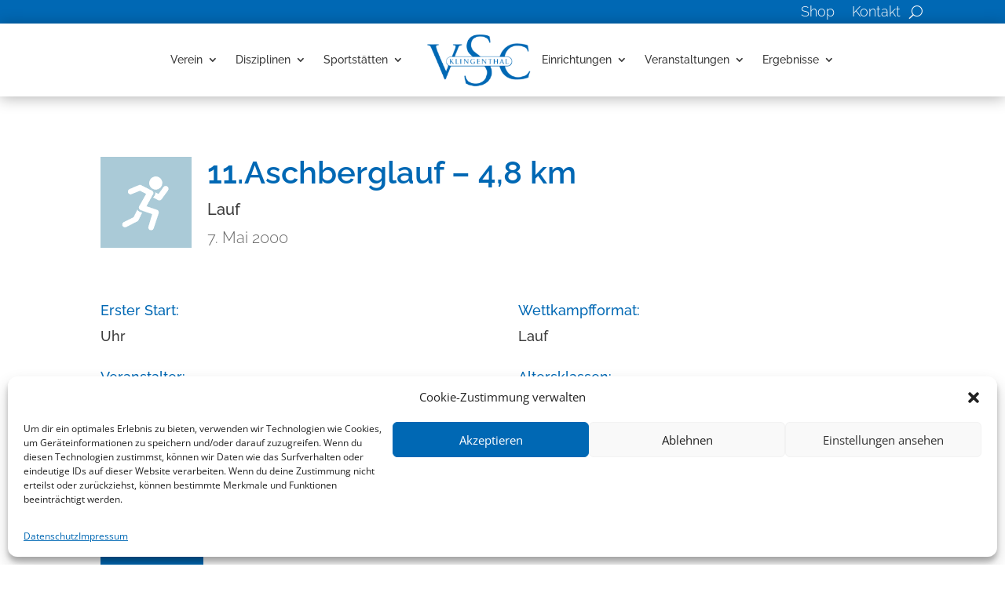

--- FILE ---
content_type: text/html; charset=UTF-8
request_url: https://vsc-klingenthal.de/veranstaltungen/11-aschberglauf-48-km/
body_size: 46404
content:






<!DOCTYPE html>
<html lang="de">
<head>
	<meta charset="UTF-8" />
<meta http-equiv="X-UA-Compatible" content="IE=edge">
	<link rel="pingback" href="https://vsc-klingenthal.de/xmlrpc.php" />

	<script type="text/javascript">
		document.documentElement.className = 'js';
	</script>
	
	<link rel='stylesheet' id='tribe-events-views-v2-bootstrap-datepicker-styles-css' href='https://vsc-klingenthal.de/wp-content/plugins/the-events-calendar/vendor/bootstrap-datepicker/css/bootstrap-datepicker.standalone.min.css?ver=5.9.2' type='text/css' media='all' />
<link rel='stylesheet' id='tec-variables-skeleton-css' href='https://vsc-klingenthal.de/wp-content/plugins/the-events-calendar/common/src/resources/css/variables-skeleton.min.css?ver=4.14.5' type='text/css' media='all' />
<link rel='stylesheet' id='tribe-common-skeleton-style-css' href='https://vsc-klingenthal.de/wp-content/plugins/the-events-calendar/common/src/resources/css/common-skeleton.min.css?ver=4.14.5' type='text/css' media='all' />
<link rel='stylesheet' id='tribe-tooltipster-css-css' href='https://vsc-klingenthal.de/wp-content/plugins/the-events-calendar/common/vendor/tooltipster/tooltipster.bundle.min.css?ver=4.14.5' type='text/css' media='all' />
<link rel='stylesheet' id='tribe-events-views-v2-skeleton-css' href='https://vsc-klingenthal.de/wp-content/plugins/the-events-calendar/src/resources/css/views-skeleton.min.css?ver=5.9.2' type='text/css' media='all' />
<link rel='stylesheet' id='tec-variables-full-css' href='https://vsc-klingenthal.de/wp-content/plugins/the-events-calendar/common/src/resources/css/variables-full.min.css?ver=4.14.5' type='text/css' media='all' />
<link rel='stylesheet' id='tribe-common-full-style-css' href='https://vsc-klingenthal.de/wp-content/plugins/the-events-calendar/common/src/resources/css/common-full.min.css?ver=4.14.5' type='text/css' media='all' />
<link rel='stylesheet' id='tribe-events-views-v2-full-css' href='https://vsc-klingenthal.de/wp-content/plugins/the-events-calendar/src/resources/css/views-full.min.css?ver=5.9.2' type='text/css' media='all' />
<link rel='stylesheet' id='tribe-events-pro-views-v2-skeleton-css' href='https://vsc-klingenthal.de/wp-content/plugins/events-calendar-pro/src/resources/css/views-skeleton.min.css?ver=5.9.1' type='text/css' media='all' />
<link rel='stylesheet' id='tribe-events-pro-views-v2-full-css' href='https://vsc-klingenthal.de/wp-content/plugins/events-calendar-pro/src/resources/css/views-full.min.css?ver=5.9.1' type='text/css' media='all' />
<meta name='robots' content='index, follow, max-image-preview:large, max-snippet:-1, max-video-preview:-1' />
<script type="text/javascript">
			let jqueryParams=[],jQuery=function(r){return jqueryParams=[...jqueryParams,r],jQuery},$=function(r){return jqueryParams=[...jqueryParams,r],$};window.jQuery=jQuery,window.$=jQuery;let customHeadScripts=!1;jQuery.fn=jQuery.prototype={},$.fn=jQuery.prototype={},jQuery.noConflict=function(r){if(window.jQuery)return jQuery=window.jQuery,$=window.jQuery,customHeadScripts=!0,jQuery.noConflict},jQuery.ready=function(r){jqueryParams=[...jqueryParams,r]},$.ready=function(r){jqueryParams=[...jqueryParams,r]},jQuery.load=function(r){jqueryParams=[...jqueryParams,r]},$.load=function(r){jqueryParams=[...jqueryParams,r]},jQuery.fn.ready=function(r){jqueryParams=[...jqueryParams,r]},$.fn.ready=function(r){jqueryParams=[...jqueryParams,r]};</script>
	<!-- This site is optimized with the Yoast SEO plugin v26.7 - https://yoast.com/wordpress/plugins/seo/ -->
	<title>11.Aschberglauf - 4,8 km - VSC Klingenthal e.V.</title>
	<link rel="canonical" href="https://vsc-klingenthal.de/veranstaltungen/11-aschberglauf-48-km/" />
	<meta property="og:locale" content="de_DE" />
	<meta property="og:type" content="article" />
	<meta property="og:title" content="11.Aschberglauf - 4,8 km - VSC Klingenthal e.V." />
	<meta property="og:url" content="https://vsc-klingenthal.de/veranstaltungen/11-aschberglauf-48-km/" />
	<meta property="og:site_name" content="VSC Klingenthal e.V." />
	<meta property="og:image" content="https://vsc-klingenthal.de/wp-content/uploads/2020/10/laufen.png" />
	<meta property="og:image:width" content="116" />
	<meta property="og:image:height" content="116" />
	<meta property="og:image:type" content="image/png" />
	<meta name="twitter:card" content="summary_large_image" />
	<script type="application/ld+json" class="yoast-schema-graph">{"@context":"https://schema.org","@graph":[{"@type":"WebPage","@id":"https://vsc-klingenthal.de/veranstaltungen/11-aschberglauf-48-km/","url":"https://vsc-klingenthal.de/veranstaltungen/11-aschberglauf-48-km/","name":"11.Aschberglauf - 4,8 km - VSC Klingenthal e.V.","isPartOf":{"@id":"https://vsc-klingenthal.de/#website"},"primaryImageOfPage":{"@id":"https://vsc-klingenthal.de/veranstaltungen/11-aschberglauf-48-km/#primaryimage"},"image":{"@id":"https://vsc-klingenthal.de/veranstaltungen/11-aschberglauf-48-km/#primaryimage"},"thumbnailUrl":"https://vsc-klingenthal.de/wp-content/uploads/2020/10/laufen.png","datePublished":"2020-12-09T10:47:35+00:00","breadcrumb":{"@id":"https://vsc-klingenthal.de/veranstaltungen/11-aschberglauf-48-km/#breadcrumb"},"inLanguage":"de","potentialAction":[{"@type":"ReadAction","target":["https://vsc-klingenthal.de/veranstaltungen/11-aschberglauf-48-km/"]}]},{"@type":"ImageObject","inLanguage":"de","@id":"https://vsc-klingenthal.de/veranstaltungen/11-aschberglauf-48-km/#primaryimage","url":"https://vsc-klingenthal.de/wp-content/uploads/2020/10/laufen.png","contentUrl":"https://vsc-klingenthal.de/wp-content/uploads/2020/10/laufen.png","width":116,"height":116},{"@type":"BreadcrumbList","@id":"https://vsc-klingenthal.de/veranstaltungen/11-aschberglauf-48-km/#breadcrumb","itemListElement":[{"@type":"ListItem","position":1,"name":"Startseite","item":"https://vsc-klingenthal.de/"},{"@type":"ListItem","position":2,"name":"Veranstaltungen","item":"https://vsc-klingenthal.de/events/"},{"@type":"ListItem","position":3,"name":"11.Aschberglauf &#8211; 4,8 km"}]},{"@type":"WebSite","@id":"https://vsc-klingenthal.de/#website","url":"https://vsc-klingenthal.de/","name":"VSC Klingenthal e.V.","description":"Willkommen beim größten sächsischen Skiverein","potentialAction":[{"@type":"SearchAction","target":{"@type":"EntryPoint","urlTemplate":"https://vsc-klingenthal.de/?s={search_term_string}"},"query-input":{"@type":"PropertyValueSpecification","valueRequired":true,"valueName":"search_term_string"}}],"inLanguage":"de"}]}</script>
	<!-- / Yoast SEO plugin. -->



<link rel="alternate" type="application/rss+xml" title="VSC Klingenthal e.V. &raquo; Feed" href="https://vsc-klingenthal.de/feed/" />
<link rel="alternate" type="application/rss+xml" title="VSC Klingenthal e.V. &raquo; Kommentar-Feed" href="https://vsc-klingenthal.de/comments/feed/" />
<link rel="alternate" type="text/calendar" title="VSC Klingenthal e.V. &raquo; iCal Feed" href="https://vsc-klingenthal.de/events/?ical=1" />
<link rel="alternate" type="application/rss+xml" title="VSC Klingenthal e.V. &raquo; Kommentar-Feed zu 11.Aschberglauf &#8211; 4,8 km" href="https://vsc-klingenthal.de/veranstaltungen/11-aschberglauf-48-km/feed/" />
<link rel="alternate" title="oEmbed (JSON)" type="application/json+oembed" href="https://vsc-klingenthal.de/wp-json/oembed/1.0/embed?url=https%3A%2F%2Fvsc-klingenthal.de%2Fveranstaltungen%2F11-aschberglauf-48-km%2F" />
<link rel="alternate" title="oEmbed (XML)" type="text/xml+oembed" href="https://vsc-klingenthal.de/wp-json/oembed/1.0/embed?url=https%3A%2F%2Fvsc-klingenthal.de%2Fveranstaltungen%2F11-aschberglauf-48-km%2F&#038;format=xml" />
<meta content="Divi Child v.1.0" name="generator"/><link rel='stylesheet' id='mp-theme-css' href='https://vsc-klingenthal.de/wp-content/plugins/memberpress/css/ui/theme.css?ver=1.9.10' type='text/css' media='all' />
<link rel='stylesheet' id='wphb-1-css' href='https://vsc-klingenthal.de/wp-content/uploads/hummingbird-assets/6d61974f4d04d4578865e96640229286.css' type='text/css' media='all' />
<link rel='stylesheet' id='tribe-events-calendar-pro-style-css' href='https://vsc-klingenthal.de/wp-content/plugins/events-calendar-pro/src/resources/css/tribe-events-pro-theme.min.css?ver=5.9.1' type='text/css' media='all' />
<link rel='stylesheet' id='tribe-events-calendar-full-pro-mobile-style-css' href='https://vsc-klingenthal.de/wp-content/plugins/events-calendar-pro/src/resources/css/tribe-events-pro-full-mobile.min.css?ver=5.9.1' type='text/css' media='only screen and (max-width: 768px)' />
<link rel='stylesheet' id='tribe-events-calendar-pro-mobile-style-css' href='https://vsc-klingenthal.de/wp-content/plugins/events-calendar-pro/src/resources/css/tribe-events-pro-theme-mobile.min.css?ver=5.9.1' type='text/css' media='only screen and (max-width: 768px)' />
<link rel='stylesheet' id='wphb-2-css' href='https://vsc-klingenthal.de/wp-content/uploads/hummingbird-assets/61e486dc3ea45b4dc42b2d15361fb3eb.css' type='text/css' media='all' />
<link rel='stylesheet' id='wp-block-library-css' href='https://vsc-klingenthal.de/wp-includes/css/dist/block-library/style.min.css?ver=6.9' type='text/css' media='all' />
<style id='global-styles-inline-css' type='text/css'>
:root{--wp--preset--aspect-ratio--square: 1;--wp--preset--aspect-ratio--4-3: 4/3;--wp--preset--aspect-ratio--3-4: 3/4;--wp--preset--aspect-ratio--3-2: 3/2;--wp--preset--aspect-ratio--2-3: 2/3;--wp--preset--aspect-ratio--16-9: 16/9;--wp--preset--aspect-ratio--9-16: 9/16;--wp--preset--color--black: #000000;--wp--preset--color--cyan-bluish-gray: #abb8c3;--wp--preset--color--white: #ffffff;--wp--preset--color--pale-pink: #f78da7;--wp--preset--color--vivid-red: #cf2e2e;--wp--preset--color--luminous-vivid-orange: #ff6900;--wp--preset--color--luminous-vivid-amber: #fcb900;--wp--preset--color--light-green-cyan: #7bdcb5;--wp--preset--color--vivid-green-cyan: #00d084;--wp--preset--color--pale-cyan-blue: #8ed1fc;--wp--preset--color--vivid-cyan-blue: #0693e3;--wp--preset--color--vivid-purple: #9b51e0;--wp--preset--gradient--vivid-cyan-blue-to-vivid-purple: linear-gradient(135deg,rgb(6,147,227) 0%,rgb(155,81,224) 100%);--wp--preset--gradient--light-green-cyan-to-vivid-green-cyan: linear-gradient(135deg,rgb(122,220,180) 0%,rgb(0,208,130) 100%);--wp--preset--gradient--luminous-vivid-amber-to-luminous-vivid-orange: linear-gradient(135deg,rgb(252,185,0) 0%,rgb(255,105,0) 100%);--wp--preset--gradient--luminous-vivid-orange-to-vivid-red: linear-gradient(135deg,rgb(255,105,0) 0%,rgb(207,46,46) 100%);--wp--preset--gradient--very-light-gray-to-cyan-bluish-gray: linear-gradient(135deg,rgb(238,238,238) 0%,rgb(169,184,195) 100%);--wp--preset--gradient--cool-to-warm-spectrum: linear-gradient(135deg,rgb(74,234,220) 0%,rgb(151,120,209) 20%,rgb(207,42,186) 40%,rgb(238,44,130) 60%,rgb(251,105,98) 80%,rgb(254,248,76) 100%);--wp--preset--gradient--blush-light-purple: linear-gradient(135deg,rgb(255,206,236) 0%,rgb(152,150,240) 100%);--wp--preset--gradient--blush-bordeaux: linear-gradient(135deg,rgb(254,205,165) 0%,rgb(254,45,45) 50%,rgb(107,0,62) 100%);--wp--preset--gradient--luminous-dusk: linear-gradient(135deg,rgb(255,203,112) 0%,rgb(199,81,192) 50%,rgb(65,88,208) 100%);--wp--preset--gradient--pale-ocean: linear-gradient(135deg,rgb(255,245,203) 0%,rgb(182,227,212) 50%,rgb(51,167,181) 100%);--wp--preset--gradient--electric-grass: linear-gradient(135deg,rgb(202,248,128) 0%,rgb(113,206,126) 100%);--wp--preset--gradient--midnight: linear-gradient(135deg,rgb(2,3,129) 0%,rgb(40,116,252) 100%);--wp--preset--font-size--small: 13px;--wp--preset--font-size--medium: 20px;--wp--preset--font-size--large: 36px;--wp--preset--font-size--x-large: 42px;--wp--preset--spacing--20: 0.44rem;--wp--preset--spacing--30: 0.67rem;--wp--preset--spacing--40: 1rem;--wp--preset--spacing--50: 1.5rem;--wp--preset--spacing--60: 2.25rem;--wp--preset--spacing--70: 3.38rem;--wp--preset--spacing--80: 5.06rem;--wp--preset--shadow--natural: 6px 6px 9px rgba(0, 0, 0, 0.2);--wp--preset--shadow--deep: 12px 12px 50px rgba(0, 0, 0, 0.4);--wp--preset--shadow--sharp: 6px 6px 0px rgba(0, 0, 0, 0.2);--wp--preset--shadow--outlined: 6px 6px 0px -3px rgb(255, 255, 255), 6px 6px rgb(0, 0, 0);--wp--preset--shadow--crisp: 6px 6px 0px rgb(0, 0, 0);}:root { --wp--style--global--content-size: 823px;--wp--style--global--wide-size: 1080px; }:where(body) { margin: 0; }.wp-site-blocks > .alignleft { float: left; margin-right: 2em; }.wp-site-blocks > .alignright { float: right; margin-left: 2em; }.wp-site-blocks > .aligncenter { justify-content: center; margin-left: auto; margin-right: auto; }:where(.is-layout-flex){gap: 0.5em;}:where(.is-layout-grid){gap: 0.5em;}.is-layout-flow > .alignleft{float: left;margin-inline-start: 0;margin-inline-end: 2em;}.is-layout-flow > .alignright{float: right;margin-inline-start: 2em;margin-inline-end: 0;}.is-layout-flow > .aligncenter{margin-left: auto !important;margin-right: auto !important;}.is-layout-constrained > .alignleft{float: left;margin-inline-start: 0;margin-inline-end: 2em;}.is-layout-constrained > .alignright{float: right;margin-inline-start: 2em;margin-inline-end: 0;}.is-layout-constrained > .aligncenter{margin-left: auto !important;margin-right: auto !important;}.is-layout-constrained > :where(:not(.alignleft):not(.alignright):not(.alignfull)){max-width: var(--wp--style--global--content-size);margin-left: auto !important;margin-right: auto !important;}.is-layout-constrained > .alignwide{max-width: var(--wp--style--global--wide-size);}body .is-layout-flex{display: flex;}.is-layout-flex{flex-wrap: wrap;align-items: center;}.is-layout-flex > :is(*, div){margin: 0;}body .is-layout-grid{display: grid;}.is-layout-grid > :is(*, div){margin: 0;}body{padding-top: 0px;padding-right: 0px;padding-bottom: 0px;padding-left: 0px;}:root :where(.wp-element-button, .wp-block-button__link){background-color: #32373c;border-width: 0;color: #fff;font-family: inherit;font-size: inherit;font-style: inherit;font-weight: inherit;letter-spacing: inherit;line-height: inherit;padding-top: calc(0.667em + 2px);padding-right: calc(1.333em + 2px);padding-bottom: calc(0.667em + 2px);padding-left: calc(1.333em + 2px);text-decoration: none;text-transform: inherit;}.has-black-color{color: var(--wp--preset--color--black) !important;}.has-cyan-bluish-gray-color{color: var(--wp--preset--color--cyan-bluish-gray) !important;}.has-white-color{color: var(--wp--preset--color--white) !important;}.has-pale-pink-color{color: var(--wp--preset--color--pale-pink) !important;}.has-vivid-red-color{color: var(--wp--preset--color--vivid-red) !important;}.has-luminous-vivid-orange-color{color: var(--wp--preset--color--luminous-vivid-orange) !important;}.has-luminous-vivid-amber-color{color: var(--wp--preset--color--luminous-vivid-amber) !important;}.has-light-green-cyan-color{color: var(--wp--preset--color--light-green-cyan) !important;}.has-vivid-green-cyan-color{color: var(--wp--preset--color--vivid-green-cyan) !important;}.has-pale-cyan-blue-color{color: var(--wp--preset--color--pale-cyan-blue) !important;}.has-vivid-cyan-blue-color{color: var(--wp--preset--color--vivid-cyan-blue) !important;}.has-vivid-purple-color{color: var(--wp--preset--color--vivid-purple) !important;}.has-black-background-color{background-color: var(--wp--preset--color--black) !important;}.has-cyan-bluish-gray-background-color{background-color: var(--wp--preset--color--cyan-bluish-gray) !important;}.has-white-background-color{background-color: var(--wp--preset--color--white) !important;}.has-pale-pink-background-color{background-color: var(--wp--preset--color--pale-pink) !important;}.has-vivid-red-background-color{background-color: var(--wp--preset--color--vivid-red) !important;}.has-luminous-vivid-orange-background-color{background-color: var(--wp--preset--color--luminous-vivid-orange) !important;}.has-luminous-vivid-amber-background-color{background-color: var(--wp--preset--color--luminous-vivid-amber) !important;}.has-light-green-cyan-background-color{background-color: var(--wp--preset--color--light-green-cyan) !important;}.has-vivid-green-cyan-background-color{background-color: var(--wp--preset--color--vivid-green-cyan) !important;}.has-pale-cyan-blue-background-color{background-color: var(--wp--preset--color--pale-cyan-blue) !important;}.has-vivid-cyan-blue-background-color{background-color: var(--wp--preset--color--vivid-cyan-blue) !important;}.has-vivid-purple-background-color{background-color: var(--wp--preset--color--vivid-purple) !important;}.has-black-border-color{border-color: var(--wp--preset--color--black) !important;}.has-cyan-bluish-gray-border-color{border-color: var(--wp--preset--color--cyan-bluish-gray) !important;}.has-white-border-color{border-color: var(--wp--preset--color--white) !important;}.has-pale-pink-border-color{border-color: var(--wp--preset--color--pale-pink) !important;}.has-vivid-red-border-color{border-color: var(--wp--preset--color--vivid-red) !important;}.has-luminous-vivid-orange-border-color{border-color: var(--wp--preset--color--luminous-vivid-orange) !important;}.has-luminous-vivid-amber-border-color{border-color: var(--wp--preset--color--luminous-vivid-amber) !important;}.has-light-green-cyan-border-color{border-color: var(--wp--preset--color--light-green-cyan) !important;}.has-vivid-green-cyan-border-color{border-color: var(--wp--preset--color--vivid-green-cyan) !important;}.has-pale-cyan-blue-border-color{border-color: var(--wp--preset--color--pale-cyan-blue) !important;}.has-vivid-cyan-blue-border-color{border-color: var(--wp--preset--color--vivid-cyan-blue) !important;}.has-vivid-purple-border-color{border-color: var(--wp--preset--color--vivid-purple) !important;}.has-vivid-cyan-blue-to-vivid-purple-gradient-background{background: var(--wp--preset--gradient--vivid-cyan-blue-to-vivid-purple) !important;}.has-light-green-cyan-to-vivid-green-cyan-gradient-background{background: var(--wp--preset--gradient--light-green-cyan-to-vivid-green-cyan) !important;}.has-luminous-vivid-amber-to-luminous-vivid-orange-gradient-background{background: var(--wp--preset--gradient--luminous-vivid-amber-to-luminous-vivid-orange) !important;}.has-luminous-vivid-orange-to-vivid-red-gradient-background{background: var(--wp--preset--gradient--luminous-vivid-orange-to-vivid-red) !important;}.has-very-light-gray-to-cyan-bluish-gray-gradient-background{background: var(--wp--preset--gradient--very-light-gray-to-cyan-bluish-gray) !important;}.has-cool-to-warm-spectrum-gradient-background{background: var(--wp--preset--gradient--cool-to-warm-spectrum) !important;}.has-blush-light-purple-gradient-background{background: var(--wp--preset--gradient--blush-light-purple) !important;}.has-blush-bordeaux-gradient-background{background: var(--wp--preset--gradient--blush-bordeaux) !important;}.has-luminous-dusk-gradient-background{background: var(--wp--preset--gradient--luminous-dusk) !important;}.has-pale-ocean-gradient-background{background: var(--wp--preset--gradient--pale-ocean) !important;}.has-electric-grass-gradient-background{background: var(--wp--preset--gradient--electric-grass) !important;}.has-midnight-gradient-background{background: var(--wp--preset--gradient--midnight) !important;}.has-small-font-size{font-size: var(--wp--preset--font-size--small) !important;}.has-medium-font-size{font-size: var(--wp--preset--font-size--medium) !important;}.has-large-font-size{font-size: var(--wp--preset--font-size--large) !important;}.has-x-large-font-size{font-size: var(--wp--preset--font-size--x-large) !important;}
/*# sourceURL=global-styles-inline-css */
</style>

<link rel='stylesheet' id='wphb-3-css' href='https://vsc-klingenthal.de/wp-content/uploads/hummingbird-assets/7109b6e8ed60ca115d44de96e07ab178.css' type='text/css' media='all' />
<link rel='stylesheet' id='et-divi-open-sans-css' href='//vsc-klingenthal.de/wp-content/uploads/omgf/et-divi-open-sans/et-divi-open-sans.css?ver=1661945694' type='text/css' media='all' />
<style id='divi-style-parent-inline-inline-css' type='text/css'>
/*!
Theme Name: Divi
Theme URI: http://www.elegantthemes.com/gallery/divi/
Version: 4.27.5
Description: Smart. Flexible. Beautiful. Divi is the most powerful theme in our collection.
Author: Elegant Themes
Author URI: http://www.elegantthemes.com
License: GNU General Public License v2
License URI: http://www.gnu.org/licenses/gpl-2.0.html
*/

a,abbr,acronym,address,applet,b,big,blockquote,body,center,cite,code,dd,del,dfn,div,dl,dt,em,fieldset,font,form,h1,h2,h3,h4,h5,h6,html,i,iframe,img,ins,kbd,label,legend,li,object,ol,p,pre,q,s,samp,small,span,strike,strong,sub,sup,tt,u,ul,var{margin:0;padding:0;border:0;outline:0;font-size:100%;-ms-text-size-adjust:100%;-webkit-text-size-adjust:100%;vertical-align:baseline;background:transparent}body{line-height:1}ol,ul{list-style:none}blockquote,q{quotes:none}blockquote:after,blockquote:before,q:after,q:before{content:"";content:none}blockquote{margin:20px 0 30px;border-left:5px solid;padding-left:20px}:focus{outline:0}del{text-decoration:line-through}pre{overflow:auto;padding:10px}figure{margin:0}table{border-collapse:collapse;border-spacing:0}article,aside,footer,header,hgroup,nav,section{display:block}body{font-family:Open Sans,Arial,sans-serif;font-size:14px;color:#666;background-color:#fff;line-height:1.7em;font-weight:500;-webkit-font-smoothing:antialiased;-moz-osx-font-smoothing:grayscale}body.page-template-page-template-blank-php #page-container{padding-top:0!important}body.et_cover_background{background-size:cover!important;background-position:top!important;background-repeat:no-repeat!important;background-attachment:fixed}a{color:#2ea3f2}a,a:hover{text-decoration:none}p{padding-bottom:1em}p:not(.has-background):last-of-type{padding-bottom:0}p.et_normal_padding{padding-bottom:1em}strong{font-weight:700}cite,em,i{font-style:italic}code,pre{font-family:Courier New,monospace;margin-bottom:10px}ins{text-decoration:none}sub,sup{height:0;line-height:1;position:relative;vertical-align:baseline}sup{bottom:.8em}sub{top:.3em}dl{margin:0 0 1.5em}dl dt{font-weight:700}dd{margin-left:1.5em}blockquote p{padding-bottom:0}embed,iframe,object,video{max-width:100%}h1,h2,h3,h4,h5,h6{color:#333;padding-bottom:10px;line-height:1em;font-weight:500}h1 a,h2 a,h3 a,h4 a,h5 a,h6 a{color:inherit}h1{font-size:30px}h2{font-size:26px}h3{font-size:22px}h4{font-size:18px}h5{font-size:16px}h6{font-size:14px}input{-webkit-appearance:none}input[type=checkbox]{-webkit-appearance:checkbox}input[type=radio]{-webkit-appearance:radio}input.text,input.title,input[type=email],input[type=password],input[type=tel],input[type=text],select,textarea{background-color:#fff;border:1px solid #bbb;padding:2px;color:#4e4e4e}input.text:focus,input.title:focus,input[type=text]:focus,select:focus,textarea:focus{border-color:#2d3940;color:#3e3e3e}input.text,input.title,input[type=text],select,textarea{margin:0}textarea{padding:4px}button,input,select,textarea{font-family:inherit}img{max-width:100%;height:auto}.clear{clear:both}br.clear{margin:0;padding:0}.pagination{clear:both}#et_search_icon:hover,.et-social-icon a:hover,.et_password_protected_form .et_submit_button,.form-submit .et_pb_buttontton.alt.disabled,.nav-single a,.posted_in a{color:#2ea3f2}.et-search-form,blockquote{border-color:#2ea3f2}#main-content{background-color:#fff}.container{width:80%;max-width:1080px;margin:auto;position:relative}body:not(.et-tb) #main-content .container,body:not(.et-tb-has-header) #main-content .container{padding-top:58px}.et_full_width_page #main-content .container:before{display:none}.main_title{margin-bottom:20px}.et_password_protected_form .et_submit_button:hover,.form-submit .et_pb_button:hover{background:rgba(0,0,0,.05)}.et_button_icon_visible .et_pb_button{padding-right:2em;padding-left:.7em}.et_button_icon_visible .et_pb_button:after{opacity:1;margin-left:0}.et_button_left .et_pb_button:hover:after{left:.15em}.et_button_left .et_pb_button:after{margin-left:0;left:1em}.et_button_icon_visible.et_button_left .et_pb_button,.et_button_left .et_pb_button:hover,.et_button_left .et_pb_module .et_pb_button:hover{padding-left:2em;padding-right:.7em}.et_button_icon_visible.et_button_left .et_pb_button:after,.et_button_left .et_pb_button:hover:after{left:.15em}.et_password_protected_form .et_submit_button:hover,.form-submit .et_pb_button:hover{padding:.3em 1em}.et_button_no_icon .et_pb_button:after{display:none}.et_button_no_icon.et_button_icon_visible.et_button_left .et_pb_button,.et_button_no_icon.et_button_left .et_pb_button:hover,.et_button_no_icon .et_pb_button,.et_button_no_icon .et_pb_button:hover{padding:.3em 1em!important}.et_button_custom_icon .et_pb_button:after{line-height:1.7em}.et_button_custom_icon.et_button_icon_visible .et_pb_button:after,.et_button_custom_icon .et_pb_button:hover:after{margin-left:.3em}#left-area .post_format-post-format-gallery .wp-block-gallery:first-of-type{padding:0;margin-bottom:-16px}.entry-content table:not(.variations){border:1px solid #eee;margin:0 0 15px;text-align:left;width:100%}.entry-content thead th,.entry-content tr th{color:#555;font-weight:700;padding:9px 24px}.entry-content tr td{border-top:1px solid #eee;padding:6px 24px}#left-area ul,.entry-content ul,.et-l--body ul,.et-l--footer ul,.et-l--header ul{list-style-type:disc;padding:0 0 23px 1em;line-height:26px}#left-area ol,.entry-content ol,.et-l--body ol,.et-l--footer ol,.et-l--header ol{list-style-type:decimal;list-style-position:inside;padding:0 0 23px;line-height:26px}#left-area ul li ul,.entry-content ul li ol{padding:2px 0 2px 20px}#left-area ol li ul,.entry-content ol li ol,.et-l--body ol li ol,.et-l--footer ol li ol,.et-l--header ol li ol{padding:2px 0 2px 35px}#left-area ul.wp-block-gallery{display:-webkit-box;display:-ms-flexbox;display:flex;-ms-flex-wrap:wrap;flex-wrap:wrap;list-style-type:none;padding:0}#left-area ul.products{padding:0!important;line-height:1.7!important;list-style:none!important}.gallery-item a{display:block}.gallery-caption,.gallery-item a{width:90%}#wpadminbar{z-index:100001}#left-area .post-meta{font-size:14px;padding-bottom:15px}#left-area .post-meta a{text-decoration:none;color:#666}#left-area .et_featured_image{padding-bottom:7px}.single .post{padding-bottom:25px}body.single .et_audio_content{margin-bottom:-6px}.nav-single a{text-decoration:none;color:#2ea3f2;font-size:14px;font-weight:400}.nav-previous{float:left}.nav-next{float:right}.et_password_protected_form p input{background-color:#eee;border:none!important;width:100%!important;border-radius:0!important;font-size:14px;color:#999!important;padding:16px!important;-webkit-box-sizing:border-box;box-sizing:border-box}.et_password_protected_form label{display:none}.et_password_protected_form .et_submit_button{font-family:inherit;display:block;float:right;margin:8px auto 0;cursor:pointer}.post-password-required p.nocomments.container{max-width:100%}.post-password-required p.nocomments.container:before{display:none}.aligncenter,div.post .new-post .aligncenter{display:block;margin-left:auto;margin-right:auto}.wp-caption{border:1px solid #ddd;text-align:center;background-color:#f3f3f3;margin-bottom:10px;max-width:96%;padding:8px}.wp-caption.alignleft{margin:0 30px 20px 0}.wp-caption.alignright{margin:0 0 20px 30px}.wp-caption img{margin:0;padding:0;border:0}.wp-caption p.wp-caption-text{font-size:12px;padding:0 4px 5px;margin:0}.alignright{float:right}.alignleft{float:left}img.alignleft{display:inline;float:left;margin-right:15px}img.alignright{display:inline;float:right;margin-left:15px}.page.et_pb_pagebuilder_layout #main-content{background-color:transparent}body #main-content .et_builder_inner_content>h1,body #main-content .et_builder_inner_content>h2,body #main-content .et_builder_inner_content>h3,body #main-content .et_builder_inner_content>h4,body #main-content .et_builder_inner_content>h5,body #main-content .et_builder_inner_content>h6{line-height:1.4em}body #main-content .et_builder_inner_content>p{line-height:1.7em}.wp-block-pullquote{margin:20px 0 30px}.wp-block-pullquote.has-background blockquote{border-left:none}.wp-block-group.has-background{padding:1.5em 1.5em .5em}@media (min-width:981px){#left-area{width:79.125%;padding-bottom:23px}#main-content .container:before{content:"";position:absolute;top:0;height:100%;width:1px;background-color:#e2e2e2}.et_full_width_page #left-area,.et_no_sidebar #left-area{float:none;width:100%!important}.et_full_width_page #left-area{padding-bottom:0}.et_no_sidebar #main-content .container:before{display:none}}@media (max-width:980px){#page-container{padding-top:80px}.et-tb #page-container,.et-tb-has-header #page-container{padding-top:0!important}#left-area,#sidebar{width:100%!important}#main-content .container:before{display:none!important}.et_full_width_page .et_gallery_item:nth-child(4n+1){clear:none}}@media print{#page-container{padding-top:0!important}}#wp-admin-bar-et-use-visual-builder a:before{font-family:ETmodules!important;content:"\e625";font-size:30px!important;width:28px;margin-top:-3px;color:#974df3!important}#wp-admin-bar-et-use-visual-builder:hover a:before{color:#fff!important}#wp-admin-bar-et-use-visual-builder:hover a,#wp-admin-bar-et-use-visual-builder a:hover{transition:background-color .5s ease;-webkit-transition:background-color .5s ease;-moz-transition:background-color .5s ease;background-color:#7e3bd0!important;color:#fff!important}* html .clearfix,:first-child+html .clearfix{zoom:1}.iphone .et_pb_section_video_bg video::-webkit-media-controls-start-playback-button{display:none!important;-webkit-appearance:none}.et_mobile_device .et_pb_section_parallax .et_pb_parallax_css{background-attachment:scroll}.et-social-facebook a.icon:before{content:"\e093"}.et-social-twitter a.icon:before{content:"\e094"}.et-social-google-plus a.icon:before{content:"\e096"}.et-social-instagram a.icon:before{content:"\e09a"}.et-social-rss a.icon:before{content:"\e09e"}.ai1ec-single-event:after{content:" ";display:table;clear:both}.evcal_event_details .evcal_evdata_cell .eventon_details_shading_bot.eventon_details_shading_bot{z-index:3}.wp-block-divi-layout{margin-bottom:1em}*{-webkit-box-sizing:border-box;box-sizing:border-box}#et-info-email:before,#et-info-phone:before,#et_search_icon:before,.comment-reply-link:after,.et-cart-info span:before,.et-pb-arrow-next:before,.et-pb-arrow-prev:before,.et-social-icon a:before,.et_audio_container .mejs-playpause-button button:before,.et_audio_container .mejs-volume-button button:before,.et_overlay:before,.et_password_protected_form .et_submit_button:after,.et_pb_button:after,.et_pb_contact_reset:after,.et_pb_contact_submit:after,.et_pb_font_icon:before,.et_pb_newsletter_button:after,.et_pb_pricing_table_button:after,.et_pb_promo_button:after,.et_pb_testimonial:before,.et_pb_toggle_title:before,.form-submit .et_pb_button:after,.mobile_menu_bar:before,a.et_pb_more_button:after{font-family:ETmodules!important;speak:none;font-style:normal;font-weight:400;-webkit-font-feature-settings:normal;font-feature-settings:normal;font-variant:normal;text-transform:none;line-height:1;-webkit-font-smoothing:antialiased;-moz-osx-font-smoothing:grayscale;text-shadow:0 0;direction:ltr}.et-pb-icon,.et_pb_custom_button_icon.et_pb_button:after,.et_pb_login .et_pb_custom_button_icon.et_pb_button:after,.et_pb_woo_custom_button_icon .button.et_pb_custom_button_icon.et_pb_button:after,.et_pb_woo_custom_button_icon .button.et_pb_custom_button_icon.et_pb_button:hover:after{content:attr(data-icon)}.et-pb-icon{font-family:ETmodules;speak:none;font-weight:400;-webkit-font-feature-settings:normal;font-feature-settings:normal;font-variant:normal;text-transform:none;line-height:1;-webkit-font-smoothing:antialiased;font-size:96px;font-style:normal;display:inline-block;-webkit-box-sizing:border-box;box-sizing:border-box;direction:ltr}#et-ajax-saving{display:none;-webkit-transition:background .3s,-webkit-box-shadow .3s;transition:background .3s,-webkit-box-shadow .3s;transition:background .3s,box-shadow .3s;transition:background .3s,box-shadow .3s,-webkit-box-shadow .3s;-webkit-box-shadow:rgba(0,139,219,.247059) 0 0 60px;box-shadow:0 0 60px rgba(0,139,219,.247059);position:fixed;top:50%;left:50%;width:50px;height:50px;background:#fff;border-radius:50px;margin:-25px 0 0 -25px;z-index:999999;text-align:center}#et-ajax-saving img{margin:9px}.et-safe-mode-indicator,.et-safe-mode-indicator:focus,.et-safe-mode-indicator:hover{-webkit-box-shadow:0 5px 10px rgba(41,196,169,.15);box-shadow:0 5px 10px rgba(41,196,169,.15);background:#29c4a9;color:#fff;font-size:14px;font-weight:600;padding:12px;line-height:16px;border-radius:3px;position:fixed;bottom:30px;right:30px;z-index:999999;text-decoration:none;font-family:Open Sans,sans-serif;-webkit-font-smoothing:antialiased;-moz-osx-font-smoothing:grayscale}.et_pb_button{font-size:20px;font-weight:500;padding:.3em 1em;line-height:1.7em!important;background-color:transparent;background-size:cover;background-position:50%;background-repeat:no-repeat;border:2px solid;border-radius:3px;-webkit-transition-duration:.2s;transition-duration:.2s;-webkit-transition-property:all!important;transition-property:all!important}.et_pb_button,.et_pb_button_inner{position:relative}.et_pb_button:hover,.et_pb_module .et_pb_button:hover{border:2px solid transparent;padding:.3em 2em .3em .7em}.et_pb_button:hover{background-color:hsla(0,0%,100%,.2)}.et_pb_bg_layout_light.et_pb_button:hover,.et_pb_bg_layout_light .et_pb_button:hover{background-color:rgba(0,0,0,.05)}.et_pb_button:after,.et_pb_button:before{font-size:32px;line-height:1em;content:"\35";opacity:0;position:absolute;margin-left:-1em;-webkit-transition:all .2s;transition:all .2s;text-transform:none;-webkit-font-feature-settings:"kern" off;font-feature-settings:"kern" off;font-variant:none;font-style:normal;font-weight:400;text-shadow:none}.et_pb_button.et_hover_enabled:hover:after,.et_pb_button.et_pb_hovered:hover:after{-webkit-transition:none!important;transition:none!important}.et_pb_button:before{display:none}.et_pb_button:hover:after{opacity:1;margin-left:0}.et_pb_column_1_3 h1,.et_pb_column_1_4 h1,.et_pb_column_1_5 h1,.et_pb_column_1_6 h1,.et_pb_column_2_5 h1{font-size:26px}.et_pb_column_1_3 h2,.et_pb_column_1_4 h2,.et_pb_column_1_5 h2,.et_pb_column_1_6 h2,.et_pb_column_2_5 h2{font-size:23px}.et_pb_column_1_3 h3,.et_pb_column_1_4 h3,.et_pb_column_1_5 h3,.et_pb_column_1_6 h3,.et_pb_column_2_5 h3{font-size:20px}.et_pb_column_1_3 h4,.et_pb_column_1_4 h4,.et_pb_column_1_5 h4,.et_pb_column_1_6 h4,.et_pb_column_2_5 h4{font-size:18px}.et_pb_column_1_3 h5,.et_pb_column_1_4 h5,.et_pb_column_1_5 h5,.et_pb_column_1_6 h5,.et_pb_column_2_5 h5{font-size:16px}.et_pb_column_1_3 h6,.et_pb_column_1_4 h6,.et_pb_column_1_5 h6,.et_pb_column_1_6 h6,.et_pb_column_2_5 h6{font-size:15px}.et_pb_bg_layout_dark,.et_pb_bg_layout_dark h1,.et_pb_bg_layout_dark h2,.et_pb_bg_layout_dark h3,.et_pb_bg_layout_dark h4,.et_pb_bg_layout_dark h5,.et_pb_bg_layout_dark h6{color:#fff!important}.et_pb_module.et_pb_text_align_left{text-align:left}.et_pb_module.et_pb_text_align_center{text-align:center}.et_pb_module.et_pb_text_align_right{text-align:right}.et_pb_module.et_pb_text_align_justified{text-align:justify}.clearfix:after{visibility:hidden;display:block;font-size:0;content:" ";clear:both;height:0}.et_pb_bg_layout_light .et_pb_more_button{color:#2ea3f2}.et_builder_inner_content{position:relative;z-index:1}header .et_builder_inner_content{z-index:2}.et_pb_css_mix_blend_mode_passthrough{mix-blend-mode:unset!important}.et_pb_image_container{margin:-20px -20px 29px}.et_pb_module_inner{position:relative}.et_hover_enabled_preview{z-index:2}.et_hover_enabled:hover{position:relative;z-index:2}.et_pb_all_tabs,.et_pb_module,.et_pb_posts_nav a,.et_pb_tab,.et_pb_with_background{position:relative;background-size:cover;background-position:50%;background-repeat:no-repeat}.et_pb_background_mask,.et_pb_background_pattern{bottom:0;left:0;position:absolute;right:0;top:0}.et_pb_background_mask{background-size:calc(100% + 2px) calc(100% + 2px);background-repeat:no-repeat;background-position:50%;overflow:hidden}.et_pb_background_pattern{background-position:0 0;background-repeat:repeat}.et_pb_with_border{position:relative;border:0 solid #333}.post-password-required .et_pb_row{padding:0;width:100%}.post-password-required .et_password_protected_form{min-height:0}body.et_pb_pagebuilder_layout.et_pb_show_title .post-password-required .et_password_protected_form h1,body:not(.et_pb_pagebuilder_layout) .post-password-required .et_password_protected_form h1{display:none}.et_pb_no_bg{padding:0!important}.et_overlay.et_pb_inline_icon:before,.et_pb_inline_icon:before{content:attr(data-icon)}.et_pb_more_button{color:inherit;text-shadow:none;text-decoration:none;display:inline-block;margin-top:20px}.et_parallax_bg_wrap{overflow:hidden;position:absolute;top:0;right:0;bottom:0;left:0}.et_parallax_bg{background-repeat:no-repeat;background-position:top;background-size:cover;position:absolute;bottom:0;left:0;width:100%;height:100%;display:block}.et_parallax_bg.et_parallax_bg__hover,.et_parallax_bg.et_parallax_bg_phone,.et_parallax_bg.et_parallax_bg_tablet,.et_parallax_gradient.et_parallax_gradient__hover,.et_parallax_gradient.et_parallax_gradient_phone,.et_parallax_gradient.et_parallax_gradient_tablet,.et_pb_section_parallax_hover:hover .et_parallax_bg:not(.et_parallax_bg__hover),.et_pb_section_parallax_hover:hover .et_parallax_gradient:not(.et_parallax_gradient__hover){display:none}.et_pb_section_parallax_hover:hover .et_parallax_bg.et_parallax_bg__hover,.et_pb_section_parallax_hover:hover .et_parallax_gradient.et_parallax_gradient__hover{display:block}.et_parallax_gradient{bottom:0;display:block;left:0;position:absolute;right:0;top:0}.et_pb_module.et_pb_section_parallax,.et_pb_posts_nav a.et_pb_section_parallax,.et_pb_tab.et_pb_section_parallax{position:relative}.et_pb_section_parallax .et_pb_parallax_css,.et_pb_slides .et_parallax_bg.et_pb_parallax_css{background-attachment:fixed}body.et-bfb .et_pb_section_parallax .et_pb_parallax_css,body.et-bfb .et_pb_slides .et_parallax_bg.et_pb_parallax_css{background-attachment:scroll;bottom:auto}.et_pb_section_parallax.et_pb_column .et_pb_module,.et_pb_section_parallax.et_pb_row .et_pb_column,.et_pb_section_parallax.et_pb_row .et_pb_module{z-index:9;position:relative}.et_pb_more_button:hover:after{opacity:1;margin-left:0}.et_pb_preload .et_pb_section_video_bg,.et_pb_preload>div{visibility:hidden}.et_pb_preload,.et_pb_section.et_pb_section_video.et_pb_preload{position:relative;background:#464646!important}.et_pb_preload:before{content:"";position:absolute;top:50%;left:50%;background:url(https://vsc-klingenthal.de/wp-content/themes/Divi/includes/builder/styles/images/preloader.gif) no-repeat;border-radius:32px;width:32px;height:32px;margin:-16px 0 0 -16px}.box-shadow-overlay{position:absolute;top:0;left:0;width:100%;height:100%;z-index:10;pointer-events:none}.et_pb_section>.box-shadow-overlay~.et_pb_row{z-index:11}body.safari .section_has_divider{will-change:transform}.et_pb_row>.box-shadow-overlay{z-index:8}.has-box-shadow-overlay{position:relative}.et_clickable{cursor:pointer}.screen-reader-text{border:0;clip:rect(1px,1px,1px,1px);-webkit-clip-path:inset(50%);clip-path:inset(50%);height:1px;margin:-1px;overflow:hidden;padding:0;position:absolute!important;width:1px;word-wrap:normal!important}.et_multi_view_hidden,.et_multi_view_hidden_image{display:none!important}@keyframes multi-view-image-fade{0%{opacity:0}10%{opacity:.1}20%{opacity:.2}30%{opacity:.3}40%{opacity:.4}50%{opacity:.5}60%{opacity:.6}70%{opacity:.7}80%{opacity:.8}90%{opacity:.9}to{opacity:1}}.et_multi_view_image__loading{visibility:hidden}.et_multi_view_image__loaded{-webkit-animation:multi-view-image-fade .5s;animation:multi-view-image-fade .5s}#et-pb-motion-effects-offset-tracker{visibility:hidden!important;opacity:0;position:absolute;top:0;left:0}.et-pb-before-scroll-animation{opacity:0}header.et-l.et-l--header:after{clear:both;display:block;content:""}.et_pb_module{-webkit-animation-timing-function:linear;animation-timing-function:linear;-webkit-animation-duration:.2s;animation-duration:.2s}@-webkit-keyframes fadeBottom{0%{opacity:0;-webkit-transform:translateY(10%);transform:translateY(10%)}to{opacity:1;-webkit-transform:translateY(0);transform:translateY(0)}}@keyframes fadeBottom{0%{opacity:0;-webkit-transform:translateY(10%);transform:translateY(10%)}to{opacity:1;-webkit-transform:translateY(0);transform:translateY(0)}}@-webkit-keyframes fadeLeft{0%{opacity:0;-webkit-transform:translateX(-10%);transform:translateX(-10%)}to{opacity:1;-webkit-transform:translateX(0);transform:translateX(0)}}@keyframes fadeLeft{0%{opacity:0;-webkit-transform:translateX(-10%);transform:translateX(-10%)}to{opacity:1;-webkit-transform:translateX(0);transform:translateX(0)}}@-webkit-keyframes fadeRight{0%{opacity:0;-webkit-transform:translateX(10%);transform:translateX(10%)}to{opacity:1;-webkit-transform:translateX(0);transform:translateX(0)}}@keyframes fadeRight{0%{opacity:0;-webkit-transform:translateX(10%);transform:translateX(10%)}to{opacity:1;-webkit-transform:translateX(0);transform:translateX(0)}}@-webkit-keyframes fadeTop{0%{opacity:0;-webkit-transform:translateY(-10%);transform:translateY(-10%)}to{opacity:1;-webkit-transform:translateX(0);transform:translateX(0)}}@keyframes fadeTop{0%{opacity:0;-webkit-transform:translateY(-10%);transform:translateY(-10%)}to{opacity:1;-webkit-transform:translateX(0);transform:translateX(0)}}@-webkit-keyframes fadeIn{0%{opacity:0}to{opacity:1}}@keyframes fadeIn{0%{opacity:0}to{opacity:1}}.et-waypoint:not(.et_pb_counters){opacity:0}@media (min-width:981px){.et_pb_section.et_section_specialty div.et_pb_row .et_pb_column .et_pb_column .et_pb_module.et-last-child,.et_pb_section.et_section_specialty div.et_pb_row .et_pb_column .et_pb_column .et_pb_module:last-child,.et_pb_section.et_section_specialty div.et_pb_row .et_pb_column .et_pb_row_inner .et_pb_column .et_pb_module.et-last-child,.et_pb_section.et_section_specialty div.et_pb_row .et_pb_column .et_pb_row_inner .et_pb_column .et_pb_module:last-child,.et_pb_section div.et_pb_row .et_pb_column .et_pb_module.et-last-child,.et_pb_section div.et_pb_row .et_pb_column .et_pb_module:last-child{margin-bottom:0}}@media (max-width:980px){.et_overlay.et_pb_inline_icon_tablet:before,.et_pb_inline_icon_tablet:before{content:attr(data-icon-tablet)}.et_parallax_bg.et_parallax_bg_tablet_exist,.et_parallax_gradient.et_parallax_gradient_tablet_exist{display:none}.et_parallax_bg.et_parallax_bg_tablet,.et_parallax_gradient.et_parallax_gradient_tablet{display:block}.et_pb_column .et_pb_module{margin-bottom:30px}.et_pb_row .et_pb_column .et_pb_module.et-last-child,.et_pb_row .et_pb_column .et_pb_module:last-child,.et_section_specialty .et_pb_row .et_pb_column .et_pb_module.et-last-child,.et_section_specialty .et_pb_row .et_pb_column .et_pb_module:last-child{margin-bottom:0}.et_pb_more_button{display:inline-block!important}.et_pb_bg_layout_light_tablet.et_pb_button,.et_pb_bg_layout_light_tablet.et_pb_module.et_pb_button,.et_pb_bg_layout_light_tablet .et_pb_more_button{color:#2ea3f2}.et_pb_bg_layout_light_tablet .et_pb_forgot_password a{color:#666}.et_pb_bg_layout_light_tablet h1,.et_pb_bg_layout_light_tablet h2,.et_pb_bg_layout_light_tablet h3,.et_pb_bg_layout_light_tablet h4,.et_pb_bg_layout_light_tablet h5,.et_pb_bg_layout_light_tablet h6{color:#333!important}.et_pb_module .et_pb_bg_layout_light_tablet.et_pb_button{color:#2ea3f2!important}.et_pb_bg_layout_light_tablet{color:#666!important}.et_pb_bg_layout_dark_tablet,.et_pb_bg_layout_dark_tablet h1,.et_pb_bg_layout_dark_tablet h2,.et_pb_bg_layout_dark_tablet h3,.et_pb_bg_layout_dark_tablet h4,.et_pb_bg_layout_dark_tablet h5,.et_pb_bg_layout_dark_tablet h6{color:#fff!important}.et_pb_bg_layout_dark_tablet.et_pb_button,.et_pb_bg_layout_dark_tablet.et_pb_module.et_pb_button,.et_pb_bg_layout_dark_tablet .et_pb_more_button{color:inherit}.et_pb_bg_layout_dark_tablet .et_pb_forgot_password a{color:#fff}.et_pb_module.et_pb_text_align_left-tablet{text-align:left}.et_pb_module.et_pb_text_align_center-tablet{text-align:center}.et_pb_module.et_pb_text_align_right-tablet{text-align:right}.et_pb_module.et_pb_text_align_justified-tablet{text-align:justify}}@media (max-width:767px){.et_pb_more_button{display:inline-block!important}.et_overlay.et_pb_inline_icon_phone:before,.et_pb_inline_icon_phone:before{content:attr(data-icon-phone)}.et_parallax_bg.et_parallax_bg_phone_exist,.et_parallax_gradient.et_parallax_gradient_phone_exist{display:none}.et_parallax_bg.et_parallax_bg_phone,.et_parallax_gradient.et_parallax_gradient_phone{display:block}.et-hide-mobile{display:none!important}.et_pb_bg_layout_light_phone.et_pb_button,.et_pb_bg_layout_light_phone.et_pb_module.et_pb_button,.et_pb_bg_layout_light_phone .et_pb_more_button{color:#2ea3f2}.et_pb_bg_layout_light_phone .et_pb_forgot_password a{color:#666}.et_pb_bg_layout_light_phone h1,.et_pb_bg_layout_light_phone h2,.et_pb_bg_layout_light_phone h3,.et_pb_bg_layout_light_phone h4,.et_pb_bg_layout_light_phone h5,.et_pb_bg_layout_light_phone h6{color:#333!important}.et_pb_module .et_pb_bg_layout_light_phone.et_pb_button{color:#2ea3f2!important}.et_pb_bg_layout_light_phone{color:#666!important}.et_pb_bg_layout_dark_phone,.et_pb_bg_layout_dark_phone h1,.et_pb_bg_layout_dark_phone h2,.et_pb_bg_layout_dark_phone h3,.et_pb_bg_layout_dark_phone h4,.et_pb_bg_layout_dark_phone h5,.et_pb_bg_layout_dark_phone h6{color:#fff!important}.et_pb_bg_layout_dark_phone.et_pb_button,.et_pb_bg_layout_dark_phone.et_pb_module.et_pb_button,.et_pb_bg_layout_dark_phone .et_pb_more_button{color:inherit}.et_pb_module .et_pb_bg_layout_dark_phone.et_pb_button{color:#fff!important}.et_pb_bg_layout_dark_phone .et_pb_forgot_password a{color:#fff}.et_pb_module.et_pb_text_align_left-phone{text-align:left}.et_pb_module.et_pb_text_align_center-phone{text-align:center}.et_pb_module.et_pb_text_align_right-phone{text-align:right}.et_pb_module.et_pb_text_align_justified-phone{text-align:justify}}@media (max-width:479px){a.et_pb_more_button{display:block}}@media (min-width:768px) and (max-width:980px){[data-et-multi-view-load-tablet-hidden=true]:not(.et_multi_view_swapped){display:none!important}}@media (max-width:767px){[data-et-multi-view-load-phone-hidden=true]:not(.et_multi_view_swapped){display:none!important}}.et_pb_menu.et_pb_menu--style-inline_centered_logo .et_pb_menu__menu nav ul{-webkit-box-pack:center;-ms-flex-pack:center;justify-content:center}@-webkit-keyframes multi-view-image-fade{0%{-webkit-transform:scale(1);transform:scale(1);opacity:1}50%{-webkit-transform:scale(1.01);transform:scale(1.01);opacity:1}to{-webkit-transform:scale(1);transform:scale(1);opacity:1}}
/*# sourceURL=divi-style-parent-inline-inline-css */
</style>
<style id='divi-dynamic-critical-inline-css' type='text/css'>
@font-face{font-family:ETmodules;font-display:block;src:url(//vsc-klingenthal.de/wp-content/themes/Divi/core/admin/fonts/modules/all/modules.eot);src:url(//vsc-klingenthal.de/wp-content/themes/Divi/core/admin/fonts/modules/all/modules.eot?#iefix) format("embedded-opentype"),url(//vsc-klingenthal.de/wp-content/themes/Divi/core/admin/fonts/modules/all/modules.woff) format("woff"),url(//vsc-klingenthal.de/wp-content/themes/Divi/core/admin/fonts/modules/all/modules.ttf) format("truetype"),url(//vsc-klingenthal.de/wp-content/themes/Divi/core/admin/fonts/modules/all/modules.svg#ETmodules) format("svg");font-weight:400;font-style:normal}
.et_audio_content,.et_link_content,.et_quote_content{background-color:#2ea3f2}.et_pb_post .et-pb-controllers a{margin-bottom:10px}.format-gallery .et-pb-controllers{bottom:0}.et_pb_blog_grid .et_audio_content{margin-bottom:19px}.et_pb_row .et_pb_blog_grid .et_pb_post .et_pb_slide{min-height:180px}.et_audio_content .wp-block-audio{margin:0;padding:0}.et_audio_content h2{line-height:44px}.et_pb_column_1_2 .et_audio_content h2,.et_pb_column_1_3 .et_audio_content h2,.et_pb_column_1_4 .et_audio_content h2,.et_pb_column_1_5 .et_audio_content h2,.et_pb_column_1_6 .et_audio_content h2,.et_pb_column_2_5 .et_audio_content h2,.et_pb_column_3_5 .et_audio_content h2,.et_pb_column_3_8 .et_audio_content h2{margin-bottom:9px;margin-top:0}.et_pb_column_1_2 .et_audio_content,.et_pb_column_3_5 .et_audio_content{padding:35px 40px}.et_pb_column_1_2 .et_audio_content h2,.et_pb_column_3_5 .et_audio_content h2{line-height:32px}.et_pb_column_1_3 .et_audio_content,.et_pb_column_1_4 .et_audio_content,.et_pb_column_1_5 .et_audio_content,.et_pb_column_1_6 .et_audio_content,.et_pb_column_2_5 .et_audio_content,.et_pb_column_3_8 .et_audio_content{padding:35px 20px}.et_pb_column_1_3 .et_audio_content h2,.et_pb_column_1_4 .et_audio_content h2,.et_pb_column_1_5 .et_audio_content h2,.et_pb_column_1_6 .et_audio_content h2,.et_pb_column_2_5 .et_audio_content h2,.et_pb_column_3_8 .et_audio_content h2{font-size:18px;line-height:26px}article.et_pb_has_overlay .et_pb_blog_image_container{position:relative}.et_pb_post>.et_main_video_container{position:relative;margin-bottom:30px}.et_pb_post .et_pb_video_overlay .et_pb_video_play{color:#fff}.et_pb_post .et_pb_video_overlay_hover:hover{background:rgba(0,0,0,.6)}.et_audio_content,.et_link_content,.et_quote_content{text-align:center;word-wrap:break-word;position:relative;padding:50px 60px}.et_audio_content h2,.et_link_content a.et_link_main_url,.et_link_content h2,.et_quote_content blockquote cite,.et_quote_content blockquote p{color:#fff!important}.et_quote_main_link{position:absolute;text-indent:-9999px;width:100%;height:100%;display:block;top:0;left:0}.et_quote_content blockquote{padding:0;margin:0;border:none}.et_audio_content h2,.et_link_content h2,.et_quote_content blockquote p{margin-top:0}.et_audio_content h2{margin-bottom:20px}.et_audio_content h2,.et_link_content h2,.et_quote_content blockquote p{line-height:44px}.et_link_content a.et_link_main_url,.et_quote_content blockquote cite{font-size:18px;font-weight:200}.et_quote_content blockquote cite{font-style:normal}.et_pb_column_2_3 .et_quote_content{padding:50px 42px 45px}.et_pb_column_2_3 .et_audio_content,.et_pb_column_2_3 .et_link_content{padding:40px 40px 45px}.et_pb_column_1_2 .et_audio_content,.et_pb_column_1_2 .et_link_content,.et_pb_column_1_2 .et_quote_content,.et_pb_column_3_5 .et_audio_content,.et_pb_column_3_5 .et_link_content,.et_pb_column_3_5 .et_quote_content{padding:35px 40px}.et_pb_column_1_2 .et_quote_content blockquote p,.et_pb_column_3_5 .et_quote_content blockquote p{font-size:26px;line-height:32px}.et_pb_column_1_2 .et_audio_content h2,.et_pb_column_1_2 .et_link_content h2,.et_pb_column_3_5 .et_audio_content h2,.et_pb_column_3_5 .et_link_content h2{line-height:32px}.et_pb_column_1_2 .et_link_content a.et_link_main_url,.et_pb_column_1_2 .et_quote_content blockquote cite,.et_pb_column_3_5 .et_link_content a.et_link_main_url,.et_pb_column_3_5 .et_quote_content blockquote cite{font-size:14px}.et_pb_column_1_3 .et_quote_content,.et_pb_column_1_4 .et_quote_content,.et_pb_column_1_5 .et_quote_content,.et_pb_column_1_6 .et_quote_content,.et_pb_column_2_5 .et_quote_content,.et_pb_column_3_8 .et_quote_content{padding:35px 30px 32px}.et_pb_column_1_3 .et_audio_content,.et_pb_column_1_3 .et_link_content,.et_pb_column_1_4 .et_audio_content,.et_pb_column_1_4 .et_link_content,.et_pb_column_1_5 .et_audio_content,.et_pb_column_1_5 .et_link_content,.et_pb_column_1_6 .et_audio_content,.et_pb_column_1_6 .et_link_content,.et_pb_column_2_5 .et_audio_content,.et_pb_column_2_5 .et_link_content,.et_pb_column_3_8 .et_audio_content,.et_pb_column_3_8 .et_link_content{padding:35px 20px}.et_pb_column_1_3 .et_audio_content h2,.et_pb_column_1_3 .et_link_content h2,.et_pb_column_1_3 .et_quote_content blockquote p,.et_pb_column_1_4 .et_audio_content h2,.et_pb_column_1_4 .et_link_content h2,.et_pb_column_1_4 .et_quote_content blockquote p,.et_pb_column_1_5 .et_audio_content h2,.et_pb_column_1_5 .et_link_content h2,.et_pb_column_1_5 .et_quote_content blockquote p,.et_pb_column_1_6 .et_audio_content h2,.et_pb_column_1_6 .et_link_content h2,.et_pb_column_1_6 .et_quote_content blockquote p,.et_pb_column_2_5 .et_audio_content h2,.et_pb_column_2_5 .et_link_content h2,.et_pb_column_2_5 .et_quote_content blockquote p,.et_pb_column_3_8 .et_audio_content h2,.et_pb_column_3_8 .et_link_content h2,.et_pb_column_3_8 .et_quote_content blockquote p{font-size:18px;line-height:26px}.et_pb_column_1_3 .et_link_content a.et_link_main_url,.et_pb_column_1_3 .et_quote_content blockquote cite,.et_pb_column_1_4 .et_link_content a.et_link_main_url,.et_pb_column_1_4 .et_quote_content blockquote cite,.et_pb_column_1_5 .et_link_content a.et_link_main_url,.et_pb_column_1_5 .et_quote_content blockquote cite,.et_pb_column_1_6 .et_link_content a.et_link_main_url,.et_pb_column_1_6 .et_quote_content blockquote cite,.et_pb_column_2_5 .et_link_content a.et_link_main_url,.et_pb_column_2_5 .et_quote_content blockquote cite,.et_pb_column_3_8 .et_link_content a.et_link_main_url,.et_pb_column_3_8 .et_quote_content blockquote cite{font-size:14px}.et_pb_post .et_pb_gallery_post_type .et_pb_slide{min-height:500px;background-size:cover!important;background-position:top}.format-gallery .et_pb_slider.gallery-not-found .et_pb_slide{-webkit-box-shadow:inset 0 0 10px rgba(0,0,0,.1);box-shadow:inset 0 0 10px rgba(0,0,0,.1)}.format-gallery .et_pb_slider:hover .et-pb-arrow-prev{left:0}.format-gallery .et_pb_slider:hover .et-pb-arrow-next{right:0}.et_pb_post>.et_pb_slider{margin-bottom:30px}.et_pb_column_3_4 .et_pb_post .et_pb_slide{min-height:442px}.et_pb_column_2_3 .et_pb_post .et_pb_slide{min-height:390px}.et_pb_column_1_2 .et_pb_post .et_pb_slide,.et_pb_column_3_5 .et_pb_post .et_pb_slide{min-height:284px}.et_pb_column_1_3 .et_pb_post .et_pb_slide,.et_pb_column_2_5 .et_pb_post .et_pb_slide,.et_pb_column_3_8 .et_pb_post .et_pb_slide{min-height:180px}.et_pb_column_1_4 .et_pb_post .et_pb_slide,.et_pb_column_1_5 .et_pb_post .et_pb_slide,.et_pb_column_1_6 .et_pb_post .et_pb_slide{min-height:125px}.et_pb_portfolio.et_pb_section_parallax .pagination,.et_pb_portfolio.et_pb_section_video .pagination,.et_pb_portfolio_grid.et_pb_section_parallax .pagination,.et_pb_portfolio_grid.et_pb_section_video .pagination{position:relative}.et_pb_bg_layout_light .et_pb_post .post-meta,.et_pb_bg_layout_light .et_pb_post .post-meta a,.et_pb_bg_layout_light .et_pb_post p{color:#666}.et_pb_bg_layout_dark .et_pb_post .post-meta,.et_pb_bg_layout_dark .et_pb_post .post-meta a,.et_pb_bg_layout_dark .et_pb_post p{color:inherit}.et_pb_text_color_dark .et_audio_content h2,.et_pb_text_color_dark .et_link_content a.et_link_main_url,.et_pb_text_color_dark .et_link_content h2,.et_pb_text_color_dark .et_quote_content blockquote cite,.et_pb_text_color_dark .et_quote_content blockquote p{color:#666!important}.et_pb_text_color_dark.et_audio_content h2,.et_pb_text_color_dark.et_link_content a.et_link_main_url,.et_pb_text_color_dark.et_link_content h2,.et_pb_text_color_dark.et_quote_content blockquote cite,.et_pb_text_color_dark.et_quote_content blockquote p{color:#bbb!important}.et_pb_text_color_dark.et_audio_content,.et_pb_text_color_dark.et_link_content,.et_pb_text_color_dark.et_quote_content{background-color:#e8e8e8}@media (min-width:981px) and (max-width:1100px){.et_quote_content{padding:50px 70px 45px}.et_pb_column_2_3 .et_quote_content{padding:50px 50px 45px}.et_pb_column_1_2 .et_quote_content,.et_pb_column_3_5 .et_quote_content{padding:35px 47px 30px}.et_pb_column_1_3 .et_quote_content,.et_pb_column_1_4 .et_quote_content,.et_pb_column_1_5 .et_quote_content,.et_pb_column_1_6 .et_quote_content,.et_pb_column_2_5 .et_quote_content,.et_pb_column_3_8 .et_quote_content{padding:35px 25px 32px}.et_pb_column_4_4 .et_pb_post .et_pb_slide{min-height:534px}.et_pb_column_3_4 .et_pb_post .et_pb_slide{min-height:392px}.et_pb_column_2_3 .et_pb_post .et_pb_slide{min-height:345px}.et_pb_column_1_2 .et_pb_post .et_pb_slide,.et_pb_column_3_5 .et_pb_post .et_pb_slide{min-height:250px}.et_pb_column_1_3 .et_pb_post .et_pb_slide,.et_pb_column_2_5 .et_pb_post .et_pb_slide,.et_pb_column_3_8 .et_pb_post .et_pb_slide{min-height:155px}.et_pb_column_1_4 .et_pb_post .et_pb_slide,.et_pb_column_1_5 .et_pb_post .et_pb_slide,.et_pb_column_1_6 .et_pb_post .et_pb_slide{min-height:108px}}@media (max-width:980px){.et_pb_bg_layout_dark_tablet .et_audio_content h2{color:#fff!important}.et_pb_text_color_dark_tablet.et_audio_content h2{color:#bbb!important}.et_pb_text_color_dark_tablet.et_audio_content{background-color:#e8e8e8}.et_pb_bg_layout_dark_tablet .et_audio_content h2,.et_pb_bg_layout_dark_tablet .et_link_content a.et_link_main_url,.et_pb_bg_layout_dark_tablet .et_link_content h2,.et_pb_bg_layout_dark_tablet .et_quote_content blockquote cite,.et_pb_bg_layout_dark_tablet .et_quote_content blockquote p{color:#fff!important}.et_pb_text_color_dark_tablet .et_audio_content h2,.et_pb_text_color_dark_tablet .et_link_content a.et_link_main_url,.et_pb_text_color_dark_tablet .et_link_content h2,.et_pb_text_color_dark_tablet .et_quote_content blockquote cite,.et_pb_text_color_dark_tablet .et_quote_content blockquote p{color:#666!important}.et_pb_text_color_dark_tablet.et_audio_content h2,.et_pb_text_color_dark_tablet.et_link_content a.et_link_main_url,.et_pb_text_color_dark_tablet.et_link_content h2,.et_pb_text_color_dark_tablet.et_quote_content blockquote cite,.et_pb_text_color_dark_tablet.et_quote_content blockquote p{color:#bbb!important}.et_pb_text_color_dark_tablet.et_audio_content,.et_pb_text_color_dark_tablet.et_link_content,.et_pb_text_color_dark_tablet.et_quote_content{background-color:#e8e8e8}}@media (min-width:768px) and (max-width:980px){.et_audio_content h2{font-size:26px!important;line-height:44px!important;margin-bottom:24px!important}.et_pb_post>.et_pb_gallery_post_type>.et_pb_slides>.et_pb_slide{min-height:384px!important}.et_quote_content{padding:50px 43px 45px!important}.et_quote_content blockquote p{font-size:26px!important;line-height:44px!important}.et_quote_content blockquote cite{font-size:18px!important}.et_link_content{padding:40px 40px 45px}.et_link_content h2{font-size:26px!important;line-height:44px!important}.et_link_content a.et_link_main_url{font-size:18px!important}}@media (max-width:767px){.et_audio_content h2,.et_link_content h2,.et_quote_content,.et_quote_content blockquote p{font-size:20px!important;line-height:26px!important}.et_audio_content,.et_link_content{padding:35px 20px!important}.et_audio_content h2{margin-bottom:9px!important}.et_pb_bg_layout_dark_phone .et_audio_content h2{color:#fff!important}.et_pb_text_color_dark_phone.et_audio_content{background-color:#e8e8e8}.et_link_content a.et_link_main_url,.et_quote_content blockquote cite{font-size:14px!important}.format-gallery .et-pb-controllers{height:auto}.et_pb_post>.et_pb_gallery_post_type>.et_pb_slides>.et_pb_slide{min-height:222px!important}.et_pb_bg_layout_dark_phone .et_audio_content h2,.et_pb_bg_layout_dark_phone .et_link_content a.et_link_main_url,.et_pb_bg_layout_dark_phone .et_link_content h2,.et_pb_bg_layout_dark_phone .et_quote_content blockquote cite,.et_pb_bg_layout_dark_phone .et_quote_content blockquote p{color:#fff!important}.et_pb_text_color_dark_phone .et_audio_content h2,.et_pb_text_color_dark_phone .et_link_content a.et_link_main_url,.et_pb_text_color_dark_phone .et_link_content h2,.et_pb_text_color_dark_phone .et_quote_content blockquote cite,.et_pb_text_color_dark_phone .et_quote_content blockquote p{color:#666!important}.et_pb_text_color_dark_phone.et_audio_content h2,.et_pb_text_color_dark_phone.et_link_content a.et_link_main_url,.et_pb_text_color_dark_phone.et_link_content h2,.et_pb_text_color_dark_phone.et_quote_content blockquote cite,.et_pb_text_color_dark_phone.et_quote_content blockquote p{color:#bbb!important}.et_pb_text_color_dark_phone.et_audio_content,.et_pb_text_color_dark_phone.et_link_content,.et_pb_text_color_dark_phone.et_quote_content{background-color:#e8e8e8}}@media (max-width:479px){.et_pb_column_1_2 .et_pb_carousel_item .et_pb_video_play,.et_pb_column_1_3 .et_pb_carousel_item .et_pb_video_play,.et_pb_column_2_3 .et_pb_carousel_item .et_pb_video_play,.et_pb_column_2_5 .et_pb_carousel_item .et_pb_video_play,.et_pb_column_3_5 .et_pb_carousel_item .et_pb_video_play,.et_pb_column_3_8 .et_pb_carousel_item .et_pb_video_play{font-size:1.5rem;line-height:1.5rem;margin-left:-.75rem;margin-top:-.75rem}.et_audio_content,.et_quote_content{padding:35px 20px!important}.et_pb_post>.et_pb_gallery_post_type>.et_pb_slides>.et_pb_slide{min-height:156px!important}}.et_full_width_page .et_gallery_item{float:left;width:20.875%;margin:0 5.5% 5.5% 0}.et_full_width_page .et_gallery_item:nth-child(3n){margin-right:5.5%}.et_full_width_page .et_gallery_item:nth-child(3n+1){clear:none}.et_full_width_page .et_gallery_item:nth-child(4n){margin-right:0}.et_full_width_page .et_gallery_item:nth-child(4n+1){clear:both}
.et_pb_slider{position:relative;overflow:hidden}.et_pb_slide{padding:0 6%;background-size:cover;background-position:50%;background-repeat:no-repeat}.et_pb_slider .et_pb_slide{display:none;float:left;margin-right:-100%;position:relative;width:100%;text-align:center;list-style:none!important;background-position:50%;background-size:100%;background-size:cover}.et_pb_slider .et_pb_slide:first-child{display:list-item}.et-pb-controllers{position:absolute;bottom:20px;left:0;width:100%;text-align:center;z-index:10}.et-pb-controllers a{display:inline-block;background-color:hsla(0,0%,100%,.5);text-indent:-9999px;border-radius:7px;width:7px;height:7px;margin-right:10px;padding:0;opacity:.5}.et-pb-controllers .et-pb-active-control{opacity:1}.et-pb-controllers a:last-child{margin-right:0}.et-pb-controllers .et-pb-active-control{background-color:#fff}.et_pb_slides .et_pb_temp_slide{display:block}.et_pb_slides:after{content:"";display:block;clear:both;visibility:hidden;line-height:0;height:0;width:0}@media (max-width:980px){.et_pb_bg_layout_light_tablet .et-pb-controllers .et-pb-active-control{background-color:#333}.et_pb_bg_layout_light_tablet .et-pb-controllers a{background-color:rgba(0,0,0,.3)}.et_pb_bg_layout_light_tablet .et_pb_slide_content{color:#333}.et_pb_bg_layout_dark_tablet .et_pb_slide_description{text-shadow:0 1px 3px rgba(0,0,0,.3)}.et_pb_bg_layout_dark_tablet .et_pb_slide_content{color:#fff}.et_pb_bg_layout_dark_tablet .et-pb-controllers .et-pb-active-control{background-color:#fff}.et_pb_bg_layout_dark_tablet .et-pb-controllers a{background-color:hsla(0,0%,100%,.5)}}@media (max-width:767px){.et-pb-controllers{position:absolute;bottom:5%;left:0;width:100%;text-align:center;z-index:10;height:14px}.et_transparent_nav .et_pb_section:first-child .et-pb-controllers{bottom:18px}.et_pb_bg_layout_light_phone.et_pb_slider_with_overlay .et_pb_slide_overlay_container,.et_pb_bg_layout_light_phone.et_pb_slider_with_text_overlay .et_pb_text_overlay_wrapper{background-color:hsla(0,0%,100%,.9)}.et_pb_bg_layout_light_phone .et-pb-controllers .et-pb-active-control{background-color:#333}.et_pb_bg_layout_dark_phone.et_pb_slider_with_overlay .et_pb_slide_overlay_container,.et_pb_bg_layout_dark_phone.et_pb_slider_with_text_overlay .et_pb_text_overlay_wrapper,.et_pb_bg_layout_light_phone .et-pb-controllers a{background-color:rgba(0,0,0,.3)}.et_pb_bg_layout_dark_phone .et-pb-controllers .et-pb-active-control{background-color:#fff}.et_pb_bg_layout_dark_phone .et-pb-controllers a{background-color:hsla(0,0%,100%,.5)}}.et_mobile_device .et_pb_slider_parallax .et_pb_slide,.et_mobile_device .et_pb_slides .et_parallax_bg.et_pb_parallax_css{background-attachment:scroll}
.et-pb-arrow-next,.et-pb-arrow-prev{position:absolute;top:50%;z-index:100;font-size:48px;color:#fff;margin-top:-24px;-webkit-transition:all .2s ease-in-out;transition:all .2s ease-in-out;opacity:0}.et_pb_bg_layout_light .et-pb-arrow-next,.et_pb_bg_layout_light .et-pb-arrow-prev{color:#333}.et_pb_slider:hover .et-pb-arrow-prev{left:22px;opacity:1}.et_pb_slider:hover .et-pb-arrow-next{right:22px;opacity:1}.et_pb_bg_layout_light .et-pb-controllers .et-pb-active-control{background-color:#333}.et_pb_bg_layout_light .et-pb-controllers a{background-color:rgba(0,0,0,.3)}.et-pb-arrow-next:hover,.et-pb-arrow-prev:hover{text-decoration:none}.et-pb-arrow-next span,.et-pb-arrow-prev span{display:none}.et-pb-arrow-prev{left:-22px}.et-pb-arrow-next{right:-22px}.et-pb-arrow-prev:before{content:"4"}.et-pb-arrow-next:before{content:"5"}.format-gallery .et-pb-arrow-next,.format-gallery .et-pb-arrow-prev{color:#fff}.et_pb_column_1_3 .et_pb_slider:hover .et-pb-arrow-prev,.et_pb_column_1_4 .et_pb_slider:hover .et-pb-arrow-prev,.et_pb_column_1_5 .et_pb_slider:hover .et-pb-arrow-prev,.et_pb_column_1_6 .et_pb_slider:hover .et-pb-arrow-prev,.et_pb_column_2_5 .et_pb_slider:hover .et-pb-arrow-prev{left:0}.et_pb_column_1_3 .et_pb_slider:hover .et-pb-arrow-next,.et_pb_column_1_4 .et_pb_slider:hover .et-pb-arrow-prev,.et_pb_column_1_5 .et_pb_slider:hover .et-pb-arrow-prev,.et_pb_column_1_6 .et_pb_slider:hover .et-pb-arrow-prev,.et_pb_column_2_5 .et_pb_slider:hover .et-pb-arrow-next{right:0}.et_pb_column_1_4 .et_pb_slider .et_pb_slide,.et_pb_column_1_5 .et_pb_slider .et_pb_slide,.et_pb_column_1_6 .et_pb_slider .et_pb_slide{min-height:170px}.et_pb_column_1_4 .et_pb_slider:hover .et-pb-arrow-next,.et_pb_column_1_5 .et_pb_slider:hover .et-pb-arrow-next,.et_pb_column_1_6 .et_pb_slider:hover .et-pb-arrow-next{right:0}@media (max-width:980px){.et_pb_bg_layout_light_tablet .et-pb-arrow-next,.et_pb_bg_layout_light_tablet .et-pb-arrow-prev{color:#333}.et_pb_bg_layout_dark_tablet .et-pb-arrow-next,.et_pb_bg_layout_dark_tablet .et-pb-arrow-prev{color:#fff}}@media (max-width:767px){.et_pb_slider:hover .et-pb-arrow-prev{left:0;opacity:1}.et_pb_slider:hover .et-pb-arrow-next{right:0;opacity:1}.et_pb_bg_layout_light_phone .et-pb-arrow-next,.et_pb_bg_layout_light_phone .et-pb-arrow-prev{color:#333}.et_pb_bg_layout_dark_phone .et-pb-arrow-next,.et_pb_bg_layout_dark_phone .et-pb-arrow-prev{color:#fff}}.et_mobile_device .et-pb-arrow-prev{left:22px;opacity:1}.et_mobile_device .et-pb-arrow-next{right:22px;opacity:1}@media (max-width:767px){.et_mobile_device .et-pb-arrow-prev{left:0;opacity:1}.et_mobile_device .et-pb-arrow-next{right:0;opacity:1}}
.et_overlay{z-index:-1;position:absolute;top:0;left:0;display:block;width:100%;height:100%;background:hsla(0,0%,100%,.9);opacity:0;pointer-events:none;-webkit-transition:all .3s;transition:all .3s;border:1px solid #e5e5e5;-webkit-box-sizing:border-box;box-sizing:border-box;-webkit-backface-visibility:hidden;backface-visibility:hidden;-webkit-font-smoothing:antialiased}.et_overlay:before{color:#2ea3f2;content:"\E050";position:absolute;top:50%;left:50%;-webkit-transform:translate(-50%,-50%);transform:translate(-50%,-50%);font-size:32px;-webkit-transition:all .4s;transition:all .4s}.et_portfolio_image,.et_shop_image{position:relative;display:block}.et_pb_has_overlay:not(.et_pb_image):hover .et_overlay,.et_portfolio_image:hover .et_overlay,.et_shop_image:hover .et_overlay{z-index:3;opacity:1}#ie7 .et_overlay,#ie8 .et_overlay{display:none}.et_pb_module.et_pb_has_overlay{position:relative}.et_pb_module.et_pb_has_overlay .et_overlay,article.et_pb_has_overlay{border:none}
.et_pb_blog_grid .et_audio_container .mejs-container .mejs-controls .mejs-time span{font-size:14px}.et_audio_container .mejs-container{width:auto!important;min-width:unset!important;height:auto!important}.et_audio_container .mejs-container,.et_audio_container .mejs-container .mejs-controls,.et_audio_container .mejs-embed,.et_audio_container .mejs-embed body{background:none;height:auto}.et_audio_container .mejs-controls .mejs-time-rail .mejs-time-loaded,.et_audio_container .mejs-time.mejs-currenttime-container{display:none!important}.et_audio_container .mejs-time{display:block!important;padding:0;margin-left:10px;margin-right:90px;line-height:inherit}.et_audio_container .mejs-android .mejs-time,.et_audio_container .mejs-ios .mejs-time,.et_audio_container .mejs-ipad .mejs-time,.et_audio_container .mejs-iphone .mejs-time{margin-right:0}.et_audio_container .mejs-controls .mejs-horizontal-volume-slider .mejs-horizontal-volume-total,.et_audio_container .mejs-controls .mejs-time-rail .mejs-time-total{background:hsla(0,0%,100%,.5);border-radius:5px;height:4px;margin:8px 0 0;top:0;right:0;left:auto}.et_audio_container .mejs-controls>div{height:20px!important}.et_audio_container .mejs-controls div.mejs-time-rail{padding-top:0;position:relative;display:block!important;margin-left:42px;margin-right:0}.et_audio_container span.mejs-time-total.mejs-time-slider{display:block!important;position:relative!important;max-width:100%;min-width:unset!important}.et_audio_container .mejs-button.mejs-volume-button{width:auto;height:auto;margin-left:auto;position:absolute;right:59px;bottom:-2px}.et_audio_container .mejs-controls .mejs-horizontal-volume-slider .mejs-horizontal-volume-current,.et_audio_container .mejs-controls .mejs-time-rail .mejs-time-current{background:#fff;height:4px;border-radius:5px}.et_audio_container .mejs-controls .mejs-horizontal-volume-slider .mejs-horizontal-volume-handle,.et_audio_container .mejs-controls .mejs-time-rail .mejs-time-handle{display:block;border:none;width:10px}.et_audio_container .mejs-time-rail .mejs-time-handle-content{border-radius:100%;-webkit-transform:scale(1);transform:scale(1)}.et_pb_text_color_dark .et_audio_container .mejs-time-rail .mejs-time-handle-content{border-color:#666}.et_audio_container .mejs-time-rail .mejs-time-hovered{height:4px}.et_audio_container .mejs-controls .mejs-horizontal-volume-slider .mejs-horizontal-volume-handle{background:#fff;border-radius:5px;height:10px;position:absolute;top:-3px}.et_audio_container .mejs-container .mejs-controls .mejs-time span{font-size:18px}.et_audio_container .mejs-controls a.mejs-horizontal-volume-slider{display:block!important;height:19px;margin-left:5px;position:absolute;right:0;bottom:0}.et_audio_container .mejs-controls div.mejs-horizontal-volume-slider{height:4px}.et_audio_container .mejs-playpause-button button,.et_audio_container .mejs-volume-button button{background:none!important;margin:0!important;width:auto!important;height:auto!important;position:relative!important;z-index:99}.et_audio_container .mejs-playpause-button button:before{content:"E"!important;font-size:32px;left:0;top:-8px}.et_audio_container .mejs-playpause-button button:before,.et_audio_container .mejs-volume-button button:before{color:#fff}.et_audio_container .mejs-playpause-button{margin-top:-7px!important;width:auto!important;height:auto!important;position:absolute}.et_audio_container .mejs-controls .mejs-button button:focus{outline:none}.et_audio_container .mejs-playpause-button.mejs-pause button:before{content:"`"!important}.et_audio_container .mejs-volume-button button:before{content:"\E068";font-size:18px}.et_pb_text_color_dark .et_audio_container .mejs-controls .mejs-horizontal-volume-slider .mejs-horizontal-volume-total,.et_pb_text_color_dark .et_audio_container .mejs-controls .mejs-time-rail .mejs-time-total{background:hsla(0,0%,60%,.5)}.et_pb_text_color_dark .et_audio_container .mejs-controls .mejs-horizontal-volume-slider .mejs-horizontal-volume-current,.et_pb_text_color_dark .et_audio_container .mejs-controls .mejs-time-rail .mejs-time-current{background:#999}.et_pb_text_color_dark .et_audio_container .mejs-playpause-button button:before,.et_pb_text_color_dark .et_audio_container .mejs-volume-button button:before{color:#666}.et_pb_text_color_dark .et_audio_container .mejs-controls .mejs-horizontal-volume-slider .mejs-horizontal-volume-handle,.et_pb_text_color_dark .mejs-controls .mejs-time-rail .mejs-time-handle{background:#666}.et_pb_text_color_dark .mejs-container .mejs-controls .mejs-time span{color:#999}.et_pb_column_1_3 .et_audio_container .mejs-container .mejs-controls .mejs-time span,.et_pb_column_1_4 .et_audio_container .mejs-container .mejs-controls .mejs-time span,.et_pb_column_1_5 .et_audio_container .mejs-container .mejs-controls .mejs-time span,.et_pb_column_1_6 .et_audio_container .mejs-container .mejs-controls .mejs-time span,.et_pb_column_2_5 .et_audio_container .mejs-container .mejs-controls .mejs-time span,.et_pb_column_3_8 .et_audio_container .mejs-container .mejs-controls .mejs-time span{font-size:14px}.et_audio_container .mejs-container .mejs-controls{padding:0;-ms-flex-wrap:wrap;flex-wrap:wrap;min-width:unset!important;position:relative}@media (max-width:980px){.et_pb_column_1_3 .et_audio_container .mejs-container .mejs-controls .mejs-time span,.et_pb_column_1_4 .et_audio_container .mejs-container .mejs-controls .mejs-time span,.et_pb_column_1_5 .et_audio_container .mejs-container .mejs-controls .mejs-time span,.et_pb_column_1_6 .et_audio_container .mejs-container .mejs-controls .mejs-time span,.et_pb_column_2_5 .et_audio_container .mejs-container .mejs-controls .mejs-time span,.et_pb_column_3_8 .et_audio_container .mejs-container .mejs-controls .mejs-time span{font-size:18px}.et_pb_bg_layout_dark_tablet .et_audio_container .mejs-controls .mejs-horizontal-volume-slider .mejs-horizontal-volume-total,.et_pb_bg_layout_dark_tablet .et_audio_container .mejs-controls .mejs-time-rail .mejs-time-total{background:hsla(0,0%,100%,.5)}.et_pb_bg_layout_dark_tablet .et_audio_container .mejs-controls .mejs-horizontal-volume-slider .mejs-horizontal-volume-current,.et_pb_bg_layout_dark_tablet .et_audio_container .mejs-controls .mejs-time-rail .mejs-time-current{background:#fff}.et_pb_bg_layout_dark_tablet .et_audio_container .mejs-playpause-button button:before,.et_pb_bg_layout_dark_tablet .et_audio_container .mejs-volume-button button:before{color:#fff}.et_pb_bg_layout_dark_tablet .et_audio_container .mejs-controls .mejs-horizontal-volume-slider .mejs-horizontal-volume-handle,.et_pb_bg_layout_dark_tablet .mejs-controls .mejs-time-rail .mejs-time-handle{background:#fff}.et_pb_bg_layout_dark_tablet .mejs-container .mejs-controls .mejs-time span{color:#fff}.et_pb_text_color_dark_tablet .et_audio_container .mejs-controls .mejs-horizontal-volume-slider .mejs-horizontal-volume-total,.et_pb_text_color_dark_tablet .et_audio_container .mejs-controls .mejs-time-rail .mejs-time-total{background:hsla(0,0%,60%,.5)}.et_pb_text_color_dark_tablet .et_audio_container .mejs-controls .mejs-horizontal-volume-slider .mejs-horizontal-volume-current,.et_pb_text_color_dark_tablet .et_audio_container .mejs-controls .mejs-time-rail .mejs-time-current{background:#999}.et_pb_text_color_dark_tablet .et_audio_container .mejs-playpause-button button:before,.et_pb_text_color_dark_tablet .et_audio_container .mejs-volume-button button:before{color:#666}.et_pb_text_color_dark_tablet .et_audio_container .mejs-controls .mejs-horizontal-volume-slider .mejs-horizontal-volume-handle,.et_pb_text_color_dark_tablet .mejs-controls .mejs-time-rail .mejs-time-handle{background:#666}.et_pb_text_color_dark_tablet .mejs-container .mejs-controls .mejs-time span{color:#999}}@media (max-width:767px){.et_audio_container .mejs-container .mejs-controls .mejs-time span{font-size:14px!important}.et_pb_bg_layout_dark_phone .et_audio_container .mejs-controls .mejs-horizontal-volume-slider .mejs-horizontal-volume-total,.et_pb_bg_layout_dark_phone .et_audio_container .mejs-controls .mejs-time-rail .mejs-time-total{background:hsla(0,0%,100%,.5)}.et_pb_bg_layout_dark_phone .et_audio_container .mejs-controls .mejs-horizontal-volume-slider .mejs-horizontal-volume-current,.et_pb_bg_layout_dark_phone .et_audio_container .mejs-controls .mejs-time-rail .mejs-time-current{background:#fff}.et_pb_bg_layout_dark_phone .et_audio_container .mejs-playpause-button button:before,.et_pb_bg_layout_dark_phone .et_audio_container .mejs-volume-button button:before{color:#fff}.et_pb_bg_layout_dark_phone .et_audio_container .mejs-controls .mejs-horizontal-volume-slider .mejs-horizontal-volume-handle,.et_pb_bg_layout_dark_phone .mejs-controls .mejs-time-rail .mejs-time-handle{background:#fff}.et_pb_bg_layout_dark_phone .mejs-container .mejs-controls .mejs-time span{color:#fff}.et_pb_text_color_dark_phone .et_audio_container .mejs-controls .mejs-horizontal-volume-slider .mejs-horizontal-volume-total,.et_pb_text_color_dark_phone .et_audio_container .mejs-controls .mejs-time-rail .mejs-time-total{background:hsla(0,0%,60%,.5)}.et_pb_text_color_dark_phone .et_audio_container .mejs-controls .mejs-horizontal-volume-slider .mejs-horizontal-volume-current,.et_pb_text_color_dark_phone .et_audio_container .mejs-controls .mejs-time-rail .mejs-time-current{background:#999}.et_pb_text_color_dark_phone .et_audio_container .mejs-playpause-button button:before,.et_pb_text_color_dark_phone .et_audio_container .mejs-volume-button button:before{color:#666}.et_pb_text_color_dark_phone .et_audio_container .mejs-controls .mejs-horizontal-volume-slider .mejs-horizontal-volume-handle,.et_pb_text_color_dark_phone .mejs-controls .mejs-time-rail .mejs-time-handle{background:#666}.et_pb_text_color_dark_phone .mejs-container .mejs-controls .mejs-time span{color:#999}}
.et_pb_video_box{display:block;position:relative;z-index:1;line-height:0}.et_pb_video_box video{width:100%!important;height:auto!important}.et_pb_video_overlay{position:absolute;z-index:10;top:0;left:0;height:100%;width:100%;background-size:cover;background-repeat:no-repeat;background-position:50%;cursor:pointer}.et_pb_video_play:before{font-family:ETmodules;content:"I"}.et_pb_video_play{display:block;position:absolute;z-index:100;color:#fff;left:50%;top:50%}.et_pb_column_1_2 .et_pb_video_play,.et_pb_column_2_3 .et_pb_video_play,.et_pb_column_3_4 .et_pb_video_play,.et_pb_column_3_5 .et_pb_video_play,.et_pb_column_4_4 .et_pb_video_play{font-size:6rem;line-height:6rem;margin-left:-3rem;margin-top:-3rem}.et_pb_column_1_3 .et_pb_video_play,.et_pb_column_1_4 .et_pb_video_play,.et_pb_column_1_5 .et_pb_video_play,.et_pb_column_1_6 .et_pb_video_play,.et_pb_column_2_5 .et_pb_video_play,.et_pb_column_3_8 .et_pb_video_play{font-size:3rem;line-height:3rem;margin-left:-1.5rem;margin-top:-1.5rem}.et_pb_bg_layout_light .et_pb_video_play{color:#333}.et_pb_video_overlay_hover{background:transparent;width:100%;height:100%;position:absolute;z-index:100;-webkit-transition:all .5s ease-in-out;transition:all .5s ease-in-out}.et_pb_video .et_pb_video_overlay_hover:hover{background:rgba(0,0,0,.6)}@media (min-width:768px) and (max-width:980px){.et_pb_column_1_3 .et_pb_video_play,.et_pb_column_1_4 .et_pb_video_play,.et_pb_column_1_5 .et_pb_video_play,.et_pb_column_1_6 .et_pb_video_play,.et_pb_column_2_5 .et_pb_video_play,.et_pb_column_3_8 .et_pb_video_play{font-size:6rem;line-height:6rem;margin-left:-3rem;margin-top:-3rem}}@media (max-width:980px){.et_pb_bg_layout_light_tablet .et_pb_video_play{color:#333}}@media (max-width:768px){.et_pb_column_1_2 .et_pb_video_play,.et_pb_column_2_3 .et_pb_video_play,.et_pb_column_3_4 .et_pb_video_play,.et_pb_column_3_5 .et_pb_video_play,.et_pb_column_4_4 .et_pb_video_play{font-size:3rem;line-height:3rem;margin-left:-1.5rem;margin-top:-1.5rem}}@media (max-width:767px){.et_pb_bg_layout_light_phone .et_pb_video_play{color:#333}}
.et_post_gallery{padding:0!important;line-height:1.7!important;list-style:none!important}.et_gallery_item{float:left;width:28.353%;margin:0 7.47% 7.47% 0}.blocks-gallery-item,.et_gallery_item{padding-left:0!important}.blocks-gallery-item:before,.et_gallery_item:before{display:none}.et_gallery_item:nth-child(3n){margin-right:0}.et_gallery_item:nth-child(3n+1){clear:both}
.et_pb_post{margin-bottom:60px;word-wrap:break-word}.et_pb_fullwidth_post_content.et_pb_with_border img,.et_pb_post_content.et_pb_with_border img,.et_pb_with_border .et_pb_post .et_pb_slides,.et_pb_with_border .et_pb_post img:not(.woocommerce-placeholder),.et_pb_with_border.et_pb_posts .et_pb_post,.et_pb_with_border.et_pb_posts_nav span.nav-next a,.et_pb_with_border.et_pb_posts_nav span.nav-previous a{border:0 solid #333}.et_pb_post .entry-content{padding-top:30px}.et_pb_post .entry-featured-image-url{display:block;position:relative;margin-bottom:30px}.et_pb_post .entry-title a,.et_pb_post h2 a{text-decoration:none}.et_pb_post .post-meta{font-size:14px;margin-bottom:6px}.et_pb_post .more,.et_pb_post .post-meta a{text-decoration:none}.et_pb_post .more{color:#82c0c7}.et_pb_posts a.more-link{clear:both;display:block}.et_pb_posts .et_pb_post{position:relative}.et_pb_has_overlay.et_pb_post .et_pb_image_container a{display:block;position:relative;overflow:hidden}.et_pb_image_container img,.et_pb_post a img{vertical-align:bottom;max-width:100%}@media (min-width:981px) and (max-width:1100px){.et_pb_post{margin-bottom:42px}}@media (max-width:980px){.et_pb_post{margin-bottom:42px}.et_pb_bg_layout_light_tablet .et_pb_post .post-meta,.et_pb_bg_layout_light_tablet .et_pb_post .post-meta a,.et_pb_bg_layout_light_tablet .et_pb_post p{color:#666}.et_pb_bg_layout_dark_tablet .et_pb_post .post-meta,.et_pb_bg_layout_dark_tablet .et_pb_post .post-meta a,.et_pb_bg_layout_dark_tablet .et_pb_post p{color:inherit}.et_pb_bg_layout_dark_tablet .comment_postinfo a,.et_pb_bg_layout_dark_tablet .comment_postinfo span{color:#fff}}@media (max-width:767px){.et_pb_post{margin-bottom:42px}.et_pb_post>h2{font-size:18px}.et_pb_bg_layout_light_phone .et_pb_post .post-meta,.et_pb_bg_layout_light_phone .et_pb_post .post-meta a,.et_pb_bg_layout_light_phone .et_pb_post p{color:#666}.et_pb_bg_layout_dark_phone .et_pb_post .post-meta,.et_pb_bg_layout_dark_phone .et_pb_post .post-meta a,.et_pb_bg_layout_dark_phone .et_pb_post p{color:inherit}.et_pb_bg_layout_dark_phone .comment_postinfo a,.et_pb_bg_layout_dark_phone .comment_postinfo span{color:#fff}}@media (max-width:479px){.et_pb_post{margin-bottom:42px}.et_pb_post h2{font-size:16px;padding-bottom:0}.et_pb_post .post-meta{color:#666;font-size:14px}}
@media (min-width:981px){.et_pb_gutters3 .et_pb_column,.et_pb_gutters3.et_pb_row .et_pb_column{margin-right:5.5%}.et_pb_gutters3 .et_pb_column_4_4,.et_pb_gutters3.et_pb_row .et_pb_column_4_4{width:100%}.et_pb_gutters3 .et_pb_column_4_4 .et_pb_module,.et_pb_gutters3.et_pb_row .et_pb_column_4_4 .et_pb_module{margin-bottom:2.75%}.et_pb_gutters3 .et_pb_column_3_4,.et_pb_gutters3.et_pb_row .et_pb_column_3_4{width:73.625%}.et_pb_gutters3 .et_pb_column_3_4 .et_pb_module,.et_pb_gutters3.et_pb_row .et_pb_column_3_4 .et_pb_module{margin-bottom:3.735%}.et_pb_gutters3 .et_pb_column_2_3,.et_pb_gutters3.et_pb_row .et_pb_column_2_3{width:64.833%}.et_pb_gutters3 .et_pb_column_2_3 .et_pb_module,.et_pb_gutters3.et_pb_row .et_pb_column_2_3 .et_pb_module{margin-bottom:4.242%}.et_pb_gutters3 .et_pb_column_3_5,.et_pb_gutters3.et_pb_row .et_pb_column_3_5{width:57.8%}.et_pb_gutters3 .et_pb_column_3_5 .et_pb_module,.et_pb_gutters3.et_pb_row .et_pb_column_3_5 .et_pb_module{margin-bottom:4.758%}.et_pb_gutters3 .et_pb_column_1_2,.et_pb_gutters3.et_pb_row .et_pb_column_1_2{width:47.25%}.et_pb_gutters3 .et_pb_column_1_2 .et_pb_module,.et_pb_gutters3.et_pb_row .et_pb_column_1_2 .et_pb_module{margin-bottom:5.82%}.et_pb_gutters3 .et_pb_column_2_5,.et_pb_gutters3.et_pb_row .et_pb_column_2_5{width:36.7%}.et_pb_gutters3 .et_pb_column_2_5 .et_pb_module,.et_pb_gutters3.et_pb_row .et_pb_column_2_5 .et_pb_module{margin-bottom:7.493%}.et_pb_gutters3 .et_pb_column_1_3,.et_pb_gutters3.et_pb_row .et_pb_column_1_3{width:29.6667%}.et_pb_gutters3 .et_pb_column_1_3 .et_pb_module,.et_pb_gutters3.et_pb_row .et_pb_column_1_3 .et_pb_module{margin-bottom:9.27%}.et_pb_gutters3 .et_pb_column_1_4,.et_pb_gutters3.et_pb_row .et_pb_column_1_4{width:20.875%}.et_pb_gutters3 .et_pb_column_1_4 .et_pb_module,.et_pb_gutters3.et_pb_row .et_pb_column_1_4 .et_pb_module{margin-bottom:13.174%}.et_pb_gutters3 .et_pb_column_1_5,.et_pb_gutters3.et_pb_row .et_pb_column_1_5{width:15.6%}.et_pb_gutters3 .et_pb_column_1_5 .et_pb_module,.et_pb_gutters3.et_pb_row .et_pb_column_1_5 .et_pb_module{margin-bottom:17.628%}.et_pb_gutters3 .et_pb_column_1_6,.et_pb_gutters3.et_pb_row .et_pb_column_1_6{width:12.0833%}.et_pb_gutters3 .et_pb_column_1_6 .et_pb_module,.et_pb_gutters3.et_pb_row .et_pb_column_1_6 .et_pb_module{margin-bottom:22.759%}.et_pb_gutters3 .et_full_width_page.woocommerce-page ul.products li.product{width:20.875%;margin-right:5.5%;margin-bottom:5.5%}.et_pb_gutters3.et_left_sidebar.woocommerce-page #main-content ul.products li.product,.et_pb_gutters3.et_right_sidebar.woocommerce-page #main-content ul.products li.product{width:28.353%;margin-right:7.47%}.et_pb_gutters3.et_left_sidebar.woocommerce-page #main-content ul.products.columns-1 li.product,.et_pb_gutters3.et_right_sidebar.woocommerce-page #main-content ul.products.columns-1 li.product{width:100%;margin-right:0}.et_pb_gutters3.et_left_sidebar.woocommerce-page #main-content ul.products.columns-2 li.product,.et_pb_gutters3.et_right_sidebar.woocommerce-page #main-content ul.products.columns-2 li.product{width:48%;margin-right:4%}.et_pb_gutters3.et_left_sidebar.woocommerce-page #main-content ul.products.columns-2 li:nth-child(2n+2),.et_pb_gutters3.et_right_sidebar.woocommerce-page #main-content ul.products.columns-2 li:nth-child(2n+2){margin-right:0}.et_pb_gutters3.et_left_sidebar.woocommerce-page #main-content ul.products.columns-2 li:nth-child(3n+1),.et_pb_gutters3.et_right_sidebar.woocommerce-page #main-content ul.products.columns-2 li:nth-child(3n+1){clear:none}}
@media (min-width:981px){.et_pb_gutter.et_pb_gutters1 #left-area{width:75%}.et_pb_gutter.et_pb_gutters1 #sidebar{width:25%}.et_pb_gutters1.et_right_sidebar #left-area{padding-right:0}.et_pb_gutters1.et_left_sidebar #left-area{padding-left:0}.et_pb_gutter.et_pb_gutters1.et_right_sidebar #main-content .container:before{right:25%!important}.et_pb_gutter.et_pb_gutters1.et_left_sidebar #main-content .container:before{left:25%!important}.et_pb_gutters1 .et_pb_column,.et_pb_gutters1.et_pb_row .et_pb_column{margin-right:0}.et_pb_gutters1 .et_pb_column_4_4,.et_pb_gutters1.et_pb_row .et_pb_column_4_4{width:100%}.et_pb_gutters1 .et_pb_column_4_4 .et_pb_module,.et_pb_gutters1.et_pb_row .et_pb_column_4_4 .et_pb_module{margin-bottom:0}.et_pb_gutters1 .et_pb_column_3_4,.et_pb_gutters1.et_pb_row .et_pb_column_3_4{width:75%}.et_pb_gutters1 .et_pb_column_3_4 .et_pb_module,.et_pb_gutters1.et_pb_row .et_pb_column_3_4 .et_pb_module{margin-bottom:0}.et_pb_gutters1 .et_pb_column_2_3,.et_pb_gutters1.et_pb_row .et_pb_column_2_3{width:66.667%}.et_pb_gutters1 .et_pb_column_2_3 .et_pb_module,.et_pb_gutters1.et_pb_row .et_pb_column_2_3 .et_pb_module{margin-bottom:0}.et_pb_gutters1 .et_pb_column_3_5,.et_pb_gutters1.et_pb_row .et_pb_column_3_5{width:60%}.et_pb_gutters1 .et_pb_column_3_5 .et_pb_module,.et_pb_gutters1.et_pb_row .et_pb_column_3_5 .et_pb_module{margin-bottom:0}.et_pb_gutters1 .et_pb_column_1_2,.et_pb_gutters1.et_pb_row .et_pb_column_1_2{width:50%}.et_pb_gutters1 .et_pb_column_1_2 .et_pb_module,.et_pb_gutters1.et_pb_row .et_pb_column_1_2 .et_pb_module{margin-bottom:0}.et_pb_gutters1 .et_pb_column_2_5,.et_pb_gutters1.et_pb_row .et_pb_column_2_5{width:40%}.et_pb_gutters1 .et_pb_column_2_5 .et_pb_module,.et_pb_gutters1.et_pb_row .et_pb_column_2_5 .et_pb_module{margin-bottom:0}.et_pb_gutters1 .et_pb_column_1_3,.et_pb_gutters1.et_pb_row .et_pb_column_1_3{width:33.3333%}.et_pb_gutters1 .et_pb_column_1_3 .et_pb_module,.et_pb_gutters1.et_pb_row .et_pb_column_1_3 .et_pb_module{margin-bottom:0}.et_pb_gutters1 .et_pb_column_1_4,.et_pb_gutters1.et_pb_row .et_pb_column_1_4{width:25%}.et_pb_gutters1 .et_pb_column_1_4 .et_pb_module,.et_pb_gutters1.et_pb_row .et_pb_column_1_4 .et_pb_module{margin-bottom:0}.et_pb_gutters1 .et_pb_column_1_5,.et_pb_gutters1.et_pb_row .et_pb_column_1_5{width:20%}.et_pb_gutters1 .et_pb_column_1_5 .et_pb_module,.et_pb_gutters1.et_pb_row .et_pb_column_1_5 .et_pb_module{margin-bottom:0}.et_pb_gutters1 .et_pb_column_1_6,.et_pb_gutters1.et_pb_row .et_pb_column_1_6{width:16.6667%}.et_pb_gutters1 .et_pb_column_1_6 .et_pb_module,.et_pb_gutters1.et_pb_row .et_pb_column_1_6 .et_pb_module{margin-bottom:0}.et_pb_gutters1 .et_full_width_page.woocommerce-page ul.products li.product{width:25%;margin-right:0;margin-bottom:0}.et_pb_gutters1.et_left_sidebar.woocommerce-page #main-content ul.products li.product,.et_pb_gutters1.et_right_sidebar.woocommerce-page #main-content ul.products li.product{width:33.333%;margin-right:0}}@media (max-width:980px){.et_pb_gutters1 .et_pb_column,.et_pb_gutters1 .et_pb_column .et_pb_module,.et_pb_gutters1.et_pb_row .et_pb_column,.et_pb_gutters1.et_pb_row .et_pb_column .et_pb_module{margin-bottom:0}.et_pb_gutters1 .et_pb_row_1-2_1-4_1-4>.et_pb_column.et_pb_column_1_4,.et_pb_gutters1 .et_pb_row_1-4_1-4>.et_pb_column.et_pb_column_1_4,.et_pb_gutters1 .et_pb_row_1-4_1-4_1-2>.et_pb_column.et_pb_column_1_4,.et_pb_gutters1 .et_pb_row_1-5_1-5_3-5>.et_pb_column.et_pb_column_1_5,.et_pb_gutters1 .et_pb_row_3-5_1-5_1-5>.et_pb_column.et_pb_column_1_5,.et_pb_gutters1 .et_pb_row_4col>.et_pb_column.et_pb_column_1_4,.et_pb_gutters1 .et_pb_row_5col>.et_pb_column.et_pb_column_1_5,.et_pb_gutters1.et_pb_row_1-2_1-4_1-4>.et_pb_column.et_pb_column_1_4,.et_pb_gutters1.et_pb_row_1-4_1-4>.et_pb_column.et_pb_column_1_4,.et_pb_gutters1.et_pb_row_1-4_1-4_1-2>.et_pb_column.et_pb_column_1_4,.et_pb_gutters1.et_pb_row_1-5_1-5_3-5>.et_pb_column.et_pb_column_1_5,.et_pb_gutters1.et_pb_row_3-5_1-5_1-5>.et_pb_column.et_pb_column_1_5,.et_pb_gutters1.et_pb_row_4col>.et_pb_column.et_pb_column_1_4,.et_pb_gutters1.et_pb_row_5col>.et_pb_column.et_pb_column_1_5{width:50%;margin-right:0}.et_pb_gutters1 .et_pb_row_1-2_1-6_1-6_1-6>.et_pb_column.et_pb_column_1_6,.et_pb_gutters1 .et_pb_row_1-6_1-6_1-6>.et_pb_column.et_pb_column_1_6,.et_pb_gutters1 .et_pb_row_1-6_1-6_1-6_1-2>.et_pb_column.et_pb_column_1_6,.et_pb_gutters1 .et_pb_row_6col>.et_pb_column.et_pb_column_1_6,.et_pb_gutters1.et_pb_row_1-2_1-6_1-6_1-6>.et_pb_column.et_pb_column_1_6,.et_pb_gutters1.et_pb_row_1-6_1-6_1-6>.et_pb_column.et_pb_column_1_6,.et_pb_gutters1.et_pb_row_1-6_1-6_1-6_1-2>.et_pb_column.et_pb_column_1_6,.et_pb_gutters1.et_pb_row_6col>.et_pb_column.et_pb_column_1_6{width:33.333%;margin-right:0}.et_pb_gutters1 .et_pb_row_1-6_1-6_1-6_1-6>.et_pb_column.et_pb_column_1_6,.et_pb_gutters1.et_pb_row_1-6_1-6_1-6_1-6>.et_pb_column.et_pb_column_1_6{width:50%;margin-right:0}}@media (max-width:767px){.et_pb_gutters1 .et_pb_column,.et_pb_gutters1 .et_pb_column .et_pb_module,.et_pb_gutters1.et_pb_row .et_pb_column,.et_pb_gutters1.et_pb_row .et_pb_column .et_pb_module{margin-bottom:0}}@media (max-width:479px){.et_pb_gutters1 .et_pb_column,.et_pb_gutters1.et_pb_row .et_pb_column{margin:0!important}.et_pb_gutters1 .et_pb_column .et_pb_module,.et_pb_gutters1.et_pb_row .et_pb_column .et_pb_module{margin-bottom:0}}
@media (min-width:981px){.et_pb_gutter.et_pb_gutters2 #left-area{width:77.25%}.et_pb_gutter.et_pb_gutters2 #sidebar{width:22.75%}.et_pb_gutters2.et_right_sidebar #left-area{padding-right:3%}.et_pb_gutters2.et_left_sidebar #left-area{padding-left:3%}.et_pb_gutter.et_pb_gutters2.et_right_sidebar #main-content .container:before{right:22.75%!important}.et_pb_gutter.et_pb_gutters2.et_left_sidebar #main-content .container:before{left:22.75%!important}.et_pb_gutters2 .et_pb_column,.et_pb_gutters2.et_pb_row .et_pb_column{margin-right:3%}.et_pb_gutters2 .et_pb_column_4_4,.et_pb_gutters2.et_pb_row .et_pb_column_4_4{width:100%}.et_pb_gutters2 .et_pb_column_4_4 .et_pb_module,.et_pb_gutters2.et_pb_row .et_pb_column_4_4 .et_pb_module{margin-bottom:1.5%}.et_pb_gutters2 .et_pb_column_3_4,.et_pb_gutters2.et_pb_row .et_pb_column_3_4{width:74.25%}.et_pb_gutters2 .et_pb_column_3_4 .et_pb_module,.et_pb_gutters2.et_pb_row .et_pb_column_3_4 .et_pb_module{margin-bottom:2.02%}.et_pb_gutters2 .et_pb_column_2_3,.et_pb_gutters2.et_pb_row .et_pb_column_2_3{width:65.667%}.et_pb_gutters2 .et_pb_column_2_3 .et_pb_module,.et_pb_gutters2.et_pb_row .et_pb_column_2_3 .et_pb_module{margin-bottom:2.284%}.et_pb_gutters2 .et_pb_column_3_5,.et_pb_gutters2.et_pb_row .et_pb_column_3_5{width:58.8%}.et_pb_gutters2 .et_pb_column_3_5 .et_pb_module,.et_pb_gutters2.et_pb_row .et_pb_column_3_5 .et_pb_module{margin-bottom:2.551%}.et_pb_gutters2 .et_pb_column_1_2,.et_pb_gutters2.et_pb_row .et_pb_column_1_2{width:48.5%}.et_pb_gutters2 .et_pb_column_1_2 .et_pb_module,.et_pb_gutters2.et_pb_row .et_pb_column_1_2 .et_pb_module{margin-bottom:3.093%}.et_pb_gutters2 .et_pb_column_2_5,.et_pb_gutters2.et_pb_row .et_pb_column_2_5{width:38.2%}.et_pb_gutters2 .et_pb_column_2_5 .et_pb_module,.et_pb_gutters2.et_pb_row .et_pb_column_2_5 .et_pb_module{margin-bottom:3.927%}.et_pb_gutters2 .et_pb_column_1_3,.et_pb_gutters2.et_pb_row .et_pb_column_1_3{width:31.3333%}.et_pb_gutters2 .et_pb_column_1_3 .et_pb_module,.et_pb_gutters2.et_pb_row .et_pb_column_1_3 .et_pb_module{margin-bottom:4.787%}.et_pb_gutters2 .et_pb_column_1_4,.et_pb_gutters2.et_pb_row .et_pb_column_1_4{width:22.75%}.et_pb_gutters2 .et_pb_column_1_4 .et_pb_module,.et_pb_gutters2.et_pb_row .et_pb_column_1_4 .et_pb_module{margin-bottom:6.593%}.et_pb_gutters2 .et_pb_column_1_5,.et_pb_gutters2.et_pb_row .et_pb_column_1_5{width:17.6%}.et_pb_gutters2 .et_pb_column_1_5 .et_pb_module,.et_pb_gutters2.et_pb_row .et_pb_column_1_5 .et_pb_module{margin-bottom:8.523%}.et_pb_gutters2 .et_pb_column_1_6,.et_pb_gutters2.et_pb_row .et_pb_column_1_6{width:14.1667%}.et_pb_gutters2 .et_pb_column_1_6 .et_pb_module,.et_pb_gutters2.et_pb_row .et_pb_column_1_6 .et_pb_module{margin-bottom:10.588%}.et_pb_gutters2 .et_full_width_page.woocommerce-page ul.products li.product{width:22.75%;margin-right:3%;margin-bottom:3%}.et_pb_gutters2.et_left_sidebar.woocommerce-page #main-content ul.products li.product,.et_pb_gutters2.et_right_sidebar.woocommerce-page #main-content ul.products li.product{width:30.64%;margin-right:4.04%}}
.et_pb_widget{float:left;max-width:100%;word-wrap:break-word}.et_pb_widget a{text-decoration:none;color:#666}.et_pb_widget li a:hover{color:#82c0c7}.et_pb_widget ol li,.et_pb_widget ul li{margin-bottom:.5em}.et_pb_widget ol li ol li,.et_pb_widget ul li ul li{margin-left:15px}.et_pb_widget select{width:100%;height:28px;padding:0 5px}.et_pb_widget_area .et_pb_widget a{color:inherit}.et_pb_bg_layout_light .et_pb_widget li a{color:#666}.et_pb_bg_layout_dark .et_pb_widget li a{color:inherit}
.widget_search .screen-reader-text,.et_pb_widget .wp-block-search__label{display:none}.widget_search input#s,.widget_search input#searchsubmit,.et_pb_widget .wp-block-search__input,.et_pb_widget .wp-block-search__button{padding:.7em;height:40px !important;margin:0;font-size:14px;line-height:normal !important;border:1px solid #ddd;color:#666}.widget_search #s,.et_pb_widget .wp-block-search__input{width:100%;border-radius:3px}.widget_search #searchform,.et_pb_widget .wp-block-search{position:relative}.widget_search #searchsubmit,.et_pb_widget .wp-block-search__button{background-color:#ddd;-webkit-border-top-right-radius:3px;-webkit-border-bottom-right-radius:3px;-moz-border-radius-topright:3px;-moz-border-radius-bottomright:3px;border-top-right-radius:3px;border-bottom-right-radius:3px;position:absolute;right:0;top:0}#searchsubmit,.et_pb_widget .wp-block-search__button{cursor:pointer}
.et_pb_section{position:relative;background-color:#fff;background-position:50%;background-size:100%;background-size:cover}.et_pb_section--absolute,.et_pb_section--fixed{width:100%}.et_pb_section.et_section_transparent{background-color:transparent}.et_pb_fullwidth_section{padding:0}.et_pb_fullwidth_section>.et_pb_module:not(.et_pb_post_content):not(.et_pb_fullwidth_post_content) .et_pb_row{padding:0!important}.et_pb_inner_shadow{-webkit-box-shadow:inset 0 0 7px rgba(0,0,0,.07);box-shadow:inset 0 0 7px rgba(0,0,0,.07)}.et_pb_bottom_inside_divider,.et_pb_top_inside_divider{display:block;background-repeat-y:no-repeat;height:100%;position:absolute;pointer-events:none;width:100%;left:0;right:0}.et_pb_bottom_inside_divider.et-no-transition,.et_pb_top_inside_divider.et-no-transition{-webkit-transition:none!important;transition:none!important}.et-fb .section_has_divider.et_fb_element_controls_visible--child>.et_pb_bottom_inside_divider,.et-fb .section_has_divider.et_fb_element_controls_visible--child>.et_pb_top_inside_divider{z-index:1}.et_pb_section_video:not(.et_pb_section--with-menu){overflow:hidden;position:relative}.et_pb_column>.et_pb_section_video_bg{z-index:-1}.et_pb_section_video_bg{visibility:visible;position:absolute;top:0;left:0;width:100%;height:100%;overflow:hidden;display:block;pointer-events:none;-webkit-transition:display .3s;transition:display .3s}.et_pb_section_video_bg.et_pb_section_video_bg_hover,.et_pb_section_video_bg.et_pb_section_video_bg_phone,.et_pb_section_video_bg.et_pb_section_video_bg_tablet,.et_pb_section_video_bg.et_pb_section_video_bg_tablet_only{display:none}.et_pb_section_video_bg .mejs-controls,.et_pb_section_video_bg .mejs-overlay-play{display:none!important}.et_pb_section_video_bg embed,.et_pb_section_video_bg iframe,.et_pb_section_video_bg object,.et_pb_section_video_bg video{max-width:none}.et_pb_section_video_bg .mejs-video{left:50%;position:absolute;max-width:none}.et_pb_section_video_bg .mejs-overlay-loading{display:none!important}.et_pb_social_network_link .et_pb_section_video{overflow:visible}.et_pb_section_video_on_hover:hover>.et_pb_section_video_bg{display:none}.et_pb_section_video_on_hover:hover>.et_pb_section_video_bg_hover,.et_pb_section_video_on_hover:hover>.et_pb_section_video_bg_hover_inherit{display:block}@media (min-width:981px){.et_pb_section{padding:4% 0}body.et_pb_pagebuilder_layout.et_pb_show_title .post-password-required .et_pb_section,body:not(.et_pb_pagebuilder_layout) .post-password-required .et_pb_section{padding-top:0}.et_pb_fullwidth_section{padding:0}.et_pb_section_video_bg.et_pb_section_video_bg_desktop_only{display:block}}@media (max-width:980px){.et_pb_section{padding:50px 0}body.et_pb_pagebuilder_layout.et_pb_show_title .post-password-required .et_pb_section,body:not(.et_pb_pagebuilder_layout) .post-password-required .et_pb_section{padding-top:0}.et_pb_fullwidth_section{padding:0}.et_pb_section_video_bg.et_pb_section_video_bg_tablet{display:block}.et_pb_section_video_bg.et_pb_section_video_bg_desktop_only{display:none}}@media (min-width:768px){.et_pb_section_video_bg.et_pb_section_video_bg_desktop_tablet{display:block}}@media (min-width:768px) and (max-width:980px){.et_pb_section_video_bg.et_pb_section_video_bg_tablet_only{display:block}}@media (max-width:767px){.et_pb_section_video_bg.et_pb_section_video_bg_phone{display:block}.et_pb_section_video_bg.et_pb_section_video_bg_desktop_tablet{display:none}}
.et_pb_row{width:80%;max-width:1080px;margin:auto;position:relative}body.safari .section_has_divider,body.uiwebview .section_has_divider{-webkit-perspective:2000px;perspective:2000px}.section_has_divider .et_pb_row{z-index:5}.et_pb_row_inner{width:100%;position:relative}.et_pb_row.et_pb_row_empty,.et_pb_row_inner:nth-of-type(n+2).et_pb_row_empty{display:none}.et_pb_row:after,.et_pb_row_inner:after{content:"";display:block;clear:both;visibility:hidden;line-height:0;height:0;width:0}.et_pb_row_4col .et-last-child,.et_pb_row_4col .et-last-child-2,.et_pb_row_6col .et-last-child,.et_pb_row_6col .et-last-child-2,.et_pb_row_6col .et-last-child-3{margin-bottom:0}.et_pb_column{float:left;background-size:cover;background-position:50%;position:relative;z-index:2;min-height:1px}.et_pb_column--with-menu{z-index:3}.et_pb_column.et_pb_column_empty{min-height:1px}.et_pb_row .et_pb_column.et-last-child,.et_pb_row .et_pb_column:last-child,.et_pb_row_inner .et_pb_column.et-last-child,.et_pb_row_inner .et_pb_column:last-child{margin-right:0!important}.et_pb_column.et_pb_section_parallax{position:relative}.et_pb_column,.et_pb_row,.et_pb_row_inner{background-size:cover;background-position:50%;background-repeat:no-repeat}@media (min-width:981px){.et_pb_row{padding:2% 0}body.et_pb_pagebuilder_layout.et_pb_show_title .post-password-required .et_pb_row,body:not(.et_pb_pagebuilder_layout) .post-password-required .et_pb_row{padding:0;width:100%}.et_pb_column_3_4 .et_pb_row_inner{padding:3.735% 0}.et_pb_column_2_3 .et_pb_row_inner{padding:4.2415% 0}.et_pb_column_1_2 .et_pb_row_inner,.et_pb_column_3_5 .et_pb_row_inner{padding:5.82% 0}.et_section_specialty>.et_pb_row{padding:0}.et_pb_row_inner{width:100%}.et_pb_column_single{padding:2.855% 0}.et_pb_column_single .et_pb_module.et-first-child,.et_pb_column_single .et_pb_module:first-child{margin-top:0}.et_pb_column_single .et_pb_module.et-last-child,.et_pb_column_single .et_pb_module:last-child{margin-bottom:0}.et_pb_row .et_pb_column.et-last-child,.et_pb_row .et_pb_column:last-child,.et_pb_row_inner .et_pb_column.et-last-child,.et_pb_row_inner .et_pb_column:last-child{margin-right:0!important}.et_pb_row.et_pb_equal_columns,.et_pb_row_inner.et_pb_equal_columns,.et_pb_section.et_pb_equal_columns>.et_pb_row{display:-webkit-box;display:-ms-flexbox;display:flex}.rtl .et_pb_row.et_pb_equal_columns,.rtl .et_pb_row_inner.et_pb_equal_columns,.rtl .et_pb_section.et_pb_equal_columns>.et_pb_row{-webkit-box-orient:horizontal;-webkit-box-direction:reverse;-ms-flex-direction:row-reverse;flex-direction:row-reverse}.et_pb_row.et_pb_equal_columns>.et_pb_column,.et_pb_section.et_pb_equal_columns>.et_pb_row>.et_pb_column{-webkit-box-ordinal-group:2;-ms-flex-order:1;order:1}}@media (max-width:980px){.et_pb_row{max-width:1080px}body.et_pb_pagebuilder_layout.et_pb_show_title .post-password-required .et_pb_row,body:not(.et_pb_pagebuilder_layout) .post-password-required .et_pb_row{padding:0;width:100%}.et_pb_column .et_pb_row_inner,.et_pb_row{padding:30px 0}.et_section_specialty>.et_pb_row{padding:0}.et_pb_column{width:100%;margin-bottom:30px}.et_pb_bottom_divider .et_pb_row:nth-last-child(2) .et_pb_column:last-child,.et_pb_row .et_pb_column.et-last-child,.et_pb_row .et_pb_column:last-child{margin-bottom:0}.et_section_specialty .et_pb_row>.et_pb_column{padding-bottom:0}.et_pb_column.et_pb_column_empty{display:none}.et_pb_row_1-2_1-4_1-4,.et_pb_row_1-2_1-6_1-6_1-6,.et_pb_row_1-4_1-4,.et_pb_row_1-4_1-4_1-2,.et_pb_row_1-5_1-5_3-5,.et_pb_row_1-6_1-6_1-6,.et_pb_row_1-6_1-6_1-6_1-2,.et_pb_row_1-6_1-6_1-6_1-6,.et_pb_row_3-5_1-5_1-5,.et_pb_row_4col,.et_pb_row_5col,.et_pb_row_6col{display:-webkit-box;display:-ms-flexbox;display:flex;-ms-flex-wrap:wrap;flex-wrap:wrap}.et_pb_row_1-4_1-4>.et_pb_column.et_pb_column_1_4,.et_pb_row_1-4_1-4_1-2>.et_pb_column.et_pb_column_1_4,.et_pb_row_4col>.et_pb_column.et_pb_column_1_4{width:47.25%;margin-right:5.5%}.et_pb_row_1-4_1-4>.et_pb_column.et_pb_column_1_4:nth-child(2n),.et_pb_row_1-4_1-4_1-2>.et_pb_column.et_pb_column_1_4:nth-child(2n),.et_pb_row_4col>.et_pb_column.et_pb_column_1_4:nth-child(2n){margin-right:0}.et_pb_row_1-2_1-4_1-4>.et_pb_column.et_pb_column_1_4{width:47.25%;margin-right:5.5%}.et_pb_row_1-2_1-4_1-4>.et_pb_column.et_pb_column_1_2,.et_pb_row_1-2_1-4_1-4>.et_pb_column.et_pb_column_1_4:nth-child(odd){margin-right:0}.et_pb_row_1-2_1-4_1-4 .et_pb_column:nth-last-child(-n+2),.et_pb_row_1-4_1-4 .et_pb_column:nth-last-child(-n+2),.et_pb_row_4col .et_pb_column:nth-last-child(-n+2){margin-bottom:0}.et_pb_row_1-5_1-5_3-5>.et_pb_column.et_pb_column_1_5,.et_pb_row_5col>.et_pb_column.et_pb_column_1_5{width:47.25%;margin-right:5.5%}.et_pb_row_1-5_1-5_3-5>.et_pb_column.et_pb_column_1_5:nth-child(2n),.et_pb_row_5col>.et_pb_column.et_pb_column_1_5:nth-child(2n){margin-right:0}.et_pb_row_3-5_1-5_1-5>.et_pb_column.et_pb_column_1_5{width:47.25%;margin-right:5.5%}.et_pb_row_3-5_1-5_1-5>.et_pb_column.et_pb_column_1_5:nth-child(odd),.et_pb_row_3-5_1-5_1-5>.et_pb_column.et_pb_column_3_5{margin-right:0}.et_pb_row_3-5_1-5_1-5 .et_pb_column:nth-last-child(-n+2),.et_pb_row_5col .et_pb_column:last-child{margin-bottom:0}.et_pb_row_1-6_1-6_1-6_1-2>.et_pb_column.et_pb_column_1_6,.et_pb_row_6col>.et_pb_column.et_pb_column_1_6{width:29.666%;margin-right:5.5%}.et_pb_row_1-6_1-6_1-6_1-2>.et_pb_column.et_pb_column_1_6:nth-child(3n),.et_pb_row_6col>.et_pb_column.et_pb_column_1_6:nth-child(3n){margin-right:0}.et_pb_row_1-2_1-6_1-6_1-6>.et_pb_column.et_pb_column_1_6{width:29.666%;margin-right:5.5%}.et_pb_row_1-2_1-6_1-6_1-6>.et_pb_column.et_pb_column_1_2,.et_pb_row_1-2_1-6_1-6_1-6>.et_pb_column.et_pb_column_1_6:last-child{margin-right:0}.et_pb_row_1-2_1-2 .et_pb_column.et_pb_column_1_2,.et_pb_row_1-2_1-6_1-6_1-6 .et_pb_column:nth-last-child(-n+3),.et_pb_row_6col .et_pb_column:nth-last-child(-n+3){margin-bottom:0}.et_pb_row_1-2_1-2 .et_pb_column.et_pb_column_1_2 .et_pb_column.et_pb_column_1_6{width:29.666%;margin-right:5.5%;margin-bottom:0}.et_pb_row_1-2_1-2 .et_pb_column.et_pb_column_1_2 .et_pb_column.et_pb_column_1_6:last-child{margin-right:0}.et_pb_row_1-6_1-6_1-6_1-6>.et_pb_column.et_pb_column_1_6{width:47.25%;margin-right:5.5%}.et_pb_row_1-6_1-6_1-6_1-6>.et_pb_column.et_pb_column_1_6:nth-child(2n){margin-right:0}.et_pb_row_1-6_1-6_1-6_1-6:nth-last-child(-n+3){margin-bottom:0}}@media (max-width:479px){.et_pb_row .et_pb_column.et_pb_column_1_4,.et_pb_row .et_pb_column.et_pb_column_1_5,.et_pb_row .et_pb_column.et_pb_column_1_6{width:100%;margin:0 0 30px}.et_pb_row .et_pb_column.et_pb_column_1_4.et-last-child,.et_pb_row .et_pb_column.et_pb_column_1_4:last-child,.et_pb_row .et_pb_column.et_pb_column_1_5.et-last-child,.et_pb_row .et_pb_column.et_pb_column_1_5:last-child,.et_pb_row .et_pb_column.et_pb_column_1_6.et-last-child,.et_pb_row .et_pb_column.et_pb_column_1_6:last-child{margin-bottom:0}.et_pb_row_1-2_1-2 .et_pb_column.et_pb_column_1_2 .et_pb_column.et_pb_column_1_6{width:100%;margin:0 0 30px}.et_pb_row_1-2_1-2 .et_pb_column.et_pb_column_1_2 .et_pb_column.et_pb_column_1_6.et-last-child,.et_pb_row_1-2_1-2 .et_pb_column.et_pb_column_1_2 .et_pb_column.et_pb_column_1_6:last-child{margin-bottom:0}.et_pb_column{width:100%!important}}
.et-menu li{display:inline-block;font-size:14px;padding-right:22px}.et-menu>li:last-child{padding-right:0}.et-menu a{color:rgba(0,0,0,.6);text-decoration:none;display:block;position:relative}.et-menu a,.et-menu a:hover{-webkit-transition:all .4s ease-in-out;transition:all .4s ease-in-out}.et-menu a:hover{opacity:.7}.et-menu li>a{padding-bottom:29px;word-wrap:break-word}a.et_pb_menu__icon,button.et_pb_menu__icon{display:-webkit-box;display:-ms-flexbox;display:flex;-webkit-box-align:center;-ms-flex-align:center;align-items:center;padding:0;margin:0 11px;font-size:17px;line-height:normal;background:none;border:0;cursor:pointer;-webkit-box-orient:horizontal;-webkit-box-direction:reverse;-ms-flex-direction:row-reverse;flex-direction:row-reverse}a.et_pb_menu__icon:after,button.et_pb_menu__icon:after{font-family:ETmodules}a.et_pb_menu__icon__with_count:after,button.et_pb_menu__icon__with_count:after{margin-right:10px}.et_pb_menu__wrap .mobile_menu_bar{-webkit-transform:translateY(3%);transform:translateY(3%)}.et_pb_menu__wrap .mobile_menu_bar:before{top:0}.et_pb_menu__logo{overflow:hidden}.et_pb_menu__logo img{display:block}.et_pb_menu__logo img[src$=".svg"]{width:100%}.et_pb_menu__search-button:after{content:"U"}.et_pb_menu__cart-button:after{content:"\E07A"}@media (max-width:980px){.et-menu{display:none}.et_mobile_nav_menu{display:block;margin-top:-1px}}
.et_pb_with_border.et_pb_menu .et_pb_menu__logo img{border:0 solid #333}.et_pb_menu.et_hover_enabled:hover{z-index:auto}.et_pb_menu .et-menu-nav,.et_pb_menu .et-menu-nav>ul{float:none}.et_pb_menu .et-menu-nav>ul{padding:0!important;line-height:1.7em}.et_pb_menu .et-menu-nav>ul ul{padding:20px 0;text-align:left}.et_pb_bg_layout_dark.et_pb_menu ul li a{color:#fff}.et_pb_bg_layout_dark.et_pb_menu ul li a:hover{color:hsla(0,0%,100%,.8)}.et-menu li li.menu-item-has-children>a:first-child:after{top:12px}.et_pb_menu .et-menu-nav>ul.upwards li ul{bottom:100%;top:auto;border-top:none;border-bottom:3px solid #2ea3f2;-webkit-box-shadow:2px -2px 5px rgba(0,0,0,.1);box-shadow:2px -2px 5px rgba(0,0,0,.1)}.et_pb_menu .et-menu-nav>ul.upwards li ul li ul{bottom:-23px}.et_pb_menu .et-menu-nav>ul.upwards li.mega-menu ul ul{bottom:0;top:auto;border:none}.et_pb_menu_inner_container{position:relative}.et_pb_menu .et_pb_menu__wrap{-webkit-box-flex:1;-ms-flex:1 1 auto;flex:1 1 auto;display:-webkit-box;display:-ms-flexbox;display:flex;-webkit-box-pack:start;-ms-flex-pack:start;justify-content:flex-start;-webkit-box-align:stretch;-ms-flex-align:stretch;align-items:stretch;-ms-flex-wrap:wrap;flex-wrap:wrap;opacity:1}.et_pb_menu .et_pb_menu__wrap--visible{-webkit-animation:fadeInBottom 1s cubic-bezier(.77,0,.175,1) 1;animation:fadeInBottom 1s cubic-bezier(.77,0,.175,1) 1}.et_pb_menu .et_pb_menu__wrap--hidden{opacity:0;-webkit-animation:fadeOutBottom 1s cubic-bezier(.77,0,.175,1) 1;animation:fadeOutBottom 1s cubic-bezier(.77,0,.175,1) 1}.et_pb_menu .et_pb_menu__menu{-webkit-box-flex:0;-ms-flex:0 1 auto;flex:0 1 auto;-webkit-box-pack:start;-ms-flex-pack:start;justify-content:flex-start}.et_pb_menu .et_pb_menu__menu,.et_pb_menu .et_pb_menu__menu>nav,.et_pb_menu .et_pb_menu__menu>nav>ul{display:-webkit-box;display:-ms-flexbox;display:flex;-webkit-box-align:stretch;-ms-flex-align:stretch;align-items:stretch}.et_pb_menu .et_pb_menu__menu>nav>ul{-ms-flex-wrap:wrap;flex-wrap:wrap;-webkit-box-pack:start;-ms-flex-pack:start;justify-content:flex-start}.et_pb_menu .et_pb_menu__menu>nav>ul>li{position:relative;display:-webkit-box;display:-ms-flexbox;display:flex;-webkit-box-align:stretch;-ms-flex-align:stretch;align-items:stretch;margin:0}.et_pb_menu .et_pb_menu__menu>nav>ul>li.mega-menu{position:static}.et_pb_menu .et_pb_menu__menu>nav>ul>li>ul{top:calc(100% - 1px);left:0}.et_pb_menu .et_pb_menu__menu>nav>ul.upwards>li>ul{top:auto;bottom:calc(100% - 1px)}.et_pb_menu--with-logo .et_pb_menu__menu>nav>ul>li>a{display:-webkit-box;display:-ms-flexbox;display:flex;-webkit-box-align:center;-ms-flex-align:center;align-items:center;padding:31px 0;white-space:nowrap}.et_pb_menu--with-logo .et_pb_menu__menu>nav>ul>li>a:after{top:50%!important;-webkit-transform:translateY(-50%);transform:translateY(-50%)}.et_pb_menu--without-logo .et_pb_menu__menu>nav>ul{padding:0!important}.et_pb_menu--without-logo .et_pb_menu__menu>nav>ul>li{margin-top:8px}.et_pb_menu--without-logo .et_pb_menu__menu>nav>ul>li>a{padding-bottom:8px}.et_pb_menu--without-logo .et_pb_menu__menu>nav>ul.upwards>li{margin-top:0;margin-bottom:8px}.et_pb_menu--without-logo .et_pb_menu__menu>nav>ul.upwards>li>a{padding-top:8px;padding-bottom:0}.et_pb_menu--without-logo .et_pb_menu__menu>nav>ul.upwards>li>a:after{top:auto;bottom:0}.et_pb_menu .et_pb_menu__icon{-webkit-box-flex:0;-ms-flex:0 0 auto;flex:0 0 auto}.et_pb_menu .et-menu{margin-left:-11px;margin-right:-11px}.et_pb_menu .et-menu>li{padding-left:11px;padding-right:11px}.et_pb_menu--style-left_aligned .et_pb_menu_inner_container,.et_pb_menu--style-left_aligned .et_pb_row{display:-webkit-box;display:-ms-flexbox;display:flex;-webkit-box-align:stretch;-ms-flex-align:stretch;align-items:stretch}.et_pb_menu--style-left_aligned .et_pb_menu__logo-wrap{-webkit-box-flex:0;-ms-flex:0 1 auto;flex:0 1 auto;display:-webkit-box;display:-ms-flexbox;display:flex;-webkit-box-align:center;-ms-flex-align:center;align-items:center}.et_pb_menu--style-left_aligned .et_pb_menu__logo{margin-right:30px}.rtl .et_pb_menu--style-left_aligned .et_pb_menu__logo{margin-right:0;margin-left:30px}.et_pb_menu--style-left_aligned.et_pb_text_align_center .et_pb_menu__menu>nav>ul,.et_pb_menu--style-left_aligned.et_pb_text_align_center .et_pb_menu__wrap{-webkit-box-pack:center;-ms-flex-pack:center;justify-content:center}.et_pb_menu--style-left_aligned.et_pb_text_align_right .et_pb_menu__menu>nav>ul,.et_pb_menu--style-left_aligned.et_pb_text_align_right .et_pb_menu__wrap{-webkit-box-pack:end;-ms-flex-pack:end;justify-content:flex-end}.et_pb_menu--style-left_aligned.et_pb_text_align_justified .et_pb_menu__menu,.et_pb_menu--style-left_aligned.et_pb_text_align_justified .et_pb_menu__menu>nav,.et_pb_menu--style-left_aligned.et_pb_text_align_justified .et_pb_menu__wrap{-webkit-box-flex:1;-ms-flex-positive:1;flex-grow:1}.et_pb_menu--style-left_aligned.et_pb_text_align_justified .et_pb_menu__menu>nav>ul{-webkit-box-flex:1;-ms-flex-positive:1;flex-grow:1;-webkit-box-pack:justify;-ms-flex-pack:justify;justify-content:space-between}.et_pb_menu--style-centered .et_pb_menu__logo-wrap{display:-webkit-box;display:-ms-flexbox;display:flex;-webkit-box-orient:vertical;-webkit-box-direction:normal;-ms-flex-direction:column;flex-direction:column;-webkit-box-align:center;-ms-flex-align:center;align-items:center}.et_pb_menu--style-centered .et_pb_menu__logo-wrap,.et_pb_menu--style-centered .et_pb_menu__logo img{margin:0 auto}.et_pb_menu--style-centered .et_pb_menu__menu>nav>ul,.et_pb_menu--style-centered .et_pb_menu__wrap{-webkit-box-pack:center;-ms-flex-pack:center;justify-content:center}.et_pb_menu--style-inline_centered_logo .et_pb_menu_inner_container>.et_pb_menu__logo-wrap,.et_pb_menu--style-inline_centered_logo .et_pb_row>.et_pb_menu__logo-wrap{display:none;margin-bottom:30px}.et_pb_menu--style-inline_centered_logo .et_pb_menu__logo{display:-webkit-box;display:-ms-flexbox;display:flex;-webkit-box-align:center;-ms-flex-align:center;align-items:center}.et_pb_menu--style-inline_centered_logo .et_pb_menu__logo,.et_pb_menu--style-inline_centered_logo .et_pb_menu__logo img{margin:0 auto}.et_pb_menu--style-inline_centered_logo .et_pb_menu__wrap{-webkit-box-pack:center;-ms-flex-pack:center;justify-content:center}.et_pb_menu--style-inline_centered_logo .et_pb_menu__logo-slot{-webkit-box-align:center!important;-ms-flex-align:center!important;align-items:center!important}.et_pb_menu--style-inline_centered_logo .et_pb_menu__logo-slot .et_pb_menu__logo,.et_pb_menu--style-inline_centered_logo .et_pb_menu__logo-slot .et_pb_menu__logo-wrap{width:100%;height:100%}.et_pb_menu--style-inline_centered_logo .et_pb_menu__logo-slot img{max-height:100%}.et_pb_menu .et_pb_menu__logo-slot .et-fb-content-placeholder{min-width:96px}.et_pb_menu .et_pb_menu__search-container{position:absolute;display:-webkit-box;display:-ms-flexbox;display:flex;-webkit-box-pack:stretch;-ms-flex-pack:stretch;justify-content:stretch;-ms-flex-line-pack:stretch;align-content:stretch;left:0;bottom:0;width:100%;height:100%;opacity:0;z-index:999}.et_pb_menu .et_pb_menu__search-container--visible{opacity:1;-webkit-animation:fadeInTop 1s cubic-bezier(.77,0,.175,1) 1;animation:fadeInTop 1s cubic-bezier(.77,0,.175,1) 1}.et_pb_menu .et_pb_menu__search-container--hidden{-webkit-animation:fadeOutTop 1s cubic-bezier(.77,0,.175,1) 1;animation:fadeOutTop 1s cubic-bezier(.77,0,.175,1) 1}.et_pb_menu .et_pb_menu__search-container--disabled{display:none}.et_pb_menu .et_pb_menu__search{-webkit-box-flex:1;-ms-flex:1 1 auto;flex:1 1 auto;display:-webkit-box;display:-ms-flexbox;display:flex;-webkit-box-pack:stretch;-ms-flex-pack:stretch;justify-content:stretch;-webkit-box-align:center;-ms-flex-align:center;align-items:center}.et_pb_menu .et_pb_menu__search-form{-webkit-box-flex:1;-ms-flex:1 1 auto;flex:1 1 auto}.et_pb_menu .et_pb_menu__search-input{border:0;width:100%;color:#333;background:transparent}.et_pb_menu .et_pb_menu__close-search-button{-webkit-box-flex:0;-ms-flex:0 0 auto;flex:0 0 auto}.et_pb_menu .et_pb_menu__close-search-button:after{content:"M";font-size:1.7em}@media (min-width:981px){.et_dropdown_animation_fade.et_pb_menu ul li:hover>ul{-webkit-transition:all .2s ease-in-out;transition:all .2s ease-in-out}.et_dropdown_animation_slide.et_pb_menu ul li:hover>ul{-webkit-animation:fadeLeft .4s ease-in-out;animation:fadeLeft .4s ease-in-out}.et_dropdown_animation_expand.et_pb_menu ul li:hover>ul{-webkit-transform-origin:0 0;-webkit-animation:Grow .4s ease-in-out;animation:Grow .4s ease-in-out;-webkit-backface-visibility:visible!important;backface-visibility:visible!important}.et_dropdown_animation_flip.et_pb_menu ul li ul li:hover>ul{-webkit-animation:flipInX .6s ease-in-out;animation:flipInX .6s ease-in-out;-webkit-backface-visibility:visible!important;backface-visibility:visible!important}.et_dropdown_animation_flip.et_pb_menu ul li:hover>ul{-webkit-animation:flipInY .6s ease-in-out;animation:flipInY .6s ease-in-out;-webkit-backface-visibility:visible!important;backface-visibility:visible!important}.et_pb_menu.et_pb_menu_fullwidth .et_pb_row{width:100%;max-width:100%;padding:0 30px!important}}@media (max-width:980px){.et_pb_menu--style-left_aligned .et_pb_menu_inner_container,.et_pb_menu--style-left_aligned .et_pb_row{-webkit-box-align:center;-ms-flex-align:center;align-items:center}.et_pb_menu--style-left_aligned .et_pb_menu__wrap{-webkit-box-pack:end;-ms-flex-pack:end;justify-content:flex-end}.et_pb_menu--style-left_aligned.et_pb_text_align_center .et_pb_menu__wrap{-webkit-box-pack:center;-ms-flex-pack:center;justify-content:center}.et_pb_menu--style-left_aligned.et_pb_text_align_right .et_pb_menu__wrap{-webkit-box-pack:end;-ms-flex-pack:end;justify-content:flex-end}.et_pb_menu--style-left_aligned.et_pb_text_align_justified .et_pb_menu__wrap{-webkit-box-pack:justify;-ms-flex-pack:justify;justify-content:space-between}.et_pb_menu--style-inline_centered_logo .et_pb_menu_inner_container>.et_pb_menu__logo-wrap,.et_pb_menu--style-inline_centered_logo .et_pb_row>.et_pb_menu__logo-wrap{display:-webkit-box;display:-ms-flexbox;display:flex;-webkit-box-orient:vertical;-webkit-box-direction:normal;-ms-flex-direction:column;flex-direction:column;-webkit-box-align:center;-ms-flex-align:center;align-items:center}.et_pb_menu--style-inline_centered_logo .et_pb_menu_inner_container>.et_pb_menu__logo,.et_pb_menu--style-inline_centered_logo .et_pb_row>.et_pb_menu__logo{margin:0 auto}.et_pb_menu--style-inline_centered_logo .et_pb_menu__logo-slot{display:none}.et_pb_menu .et_pb_row{min-height:81px}.et_pb_menu .et_pb_menu__menu{display:none}.et_pb_menu .et_mobile_nav_menu{float:none;margin:0 6px;display:-webkit-box;display:-ms-flexbox;display:flex;-webkit-box-align:center;-ms-flex-align:center;align-items:center}.et_pb_menu .et_mobile_menu{top:100%;padding:5%}.et_pb_menu .et_mobile_menu,.et_pb_menu .et_mobile_menu ul{list-style:none!important;text-align:left}.et_pb_menu .et_mobile_menu ul{padding:0}.et_pb_menu .et_pb_mobile_menu_upwards .et_mobile_menu{top:auto;bottom:100%}}
@-webkit-keyframes fadeOutTop{0%{opacity:1;-webkit-transform:translatey(0);transform:translatey(0)}to{opacity:0;-webkit-transform:translatey(-60%);transform:translatey(-60%)}}@keyframes fadeOutTop{0%{opacity:1;-webkit-transform:translatey(0);transform:translatey(0)}to{opacity:0;-webkit-transform:translatey(-60%);transform:translatey(-60%)}}@-webkit-keyframes fadeInTop{0%{opacity:0;-webkit-transform:translatey(-60%);transform:translatey(-60%)}to{opacity:1;-webkit-transform:translatey(0);transform:translatey(0)}}@keyframes fadeInTop{0%{opacity:0;-webkit-transform:translatey(-60%);transform:translatey(-60%)}to{opacity:1;-webkit-transform:translatey(0);transform:translatey(0)}}@-webkit-keyframes fadeInBottom{0%{opacity:0;-webkit-transform:translatey(60%);transform:translatey(60%)}to{opacity:1;-webkit-transform:translatey(0);transform:translatey(0)}}@keyframes fadeInBottom{0%{opacity:0;-webkit-transform:translatey(60%);transform:translatey(60%)}to{opacity:1;-webkit-transform:translatey(0);transform:translatey(0)}}@-webkit-keyframes fadeOutBottom{0%{opacity:1;-webkit-transform:translatey(0);transform:translatey(0)}to{opacity:0;-webkit-transform:translatey(60%);transform:translatey(60%)}}@keyframes fadeOutBottom{0%{opacity:1;-webkit-transform:translatey(0);transform:translatey(0)}to{opacity:0;-webkit-transform:translatey(60%);transform:translatey(60%)}}@-webkit-keyframes Grow{0%{opacity:0;-webkit-transform:scaleY(.5);transform:scaleY(.5)}to{opacity:1;-webkit-transform:scale(1);transform:scale(1)}}@keyframes Grow{0%{opacity:0;-webkit-transform:scaleY(.5);transform:scaleY(.5)}to{opacity:1;-webkit-transform:scale(1);transform:scale(1)}}/*!
	  * Animate.css - http://daneden.me/animate
	  * Licensed under the MIT license - http://opensource.org/licenses/MIT
	  * Copyright (c) 2015 Daniel Eden
	 */@-webkit-keyframes flipInX{0%{-webkit-transform:perspective(400px) rotateX(90deg);transform:perspective(400px) rotateX(90deg);-webkit-animation-timing-function:ease-in;animation-timing-function:ease-in;opacity:0}40%{-webkit-transform:perspective(400px) rotateX(-20deg);transform:perspective(400px) rotateX(-20deg);-webkit-animation-timing-function:ease-in;animation-timing-function:ease-in}60%{-webkit-transform:perspective(400px) rotateX(10deg);transform:perspective(400px) rotateX(10deg);opacity:1}80%{-webkit-transform:perspective(400px) rotateX(-5deg);transform:perspective(400px) rotateX(-5deg)}to{-webkit-transform:perspective(400px);transform:perspective(400px)}}@keyframes flipInX{0%{-webkit-transform:perspective(400px) rotateX(90deg);transform:perspective(400px) rotateX(90deg);-webkit-animation-timing-function:ease-in;animation-timing-function:ease-in;opacity:0}40%{-webkit-transform:perspective(400px) rotateX(-20deg);transform:perspective(400px) rotateX(-20deg);-webkit-animation-timing-function:ease-in;animation-timing-function:ease-in}60%{-webkit-transform:perspective(400px) rotateX(10deg);transform:perspective(400px) rotateX(10deg);opacity:1}80%{-webkit-transform:perspective(400px) rotateX(-5deg);transform:perspective(400px) rotateX(-5deg)}to{-webkit-transform:perspective(400px);transform:perspective(400px)}}@-webkit-keyframes flipInY{0%{-webkit-transform:perspective(400px) rotateY(90deg);transform:perspective(400px) rotateY(90deg);-webkit-animation-timing-function:ease-in;animation-timing-function:ease-in;opacity:0}40%{-webkit-transform:perspective(400px) rotateY(-20deg);transform:perspective(400px) rotateY(-20deg);-webkit-animation-timing-function:ease-in;animation-timing-function:ease-in}60%{-webkit-transform:perspective(400px) rotateY(10deg);transform:perspective(400px) rotateY(10deg);opacity:1}80%{-webkit-transform:perspective(400px) rotateY(-5deg);transform:perspective(400px) rotateY(-5deg)}to{-webkit-transform:perspective(400px);transform:perspective(400px)}}@keyframes flipInY{0%{-webkit-transform:perspective(400px) rotateY(90deg);transform:perspective(400px) rotateY(90deg);-webkit-animation-timing-function:ease-in;animation-timing-function:ease-in;opacity:0}40%{-webkit-transform:perspective(400px) rotateY(-20deg);transform:perspective(400px) rotateY(-20deg);-webkit-animation-timing-function:ease-in;animation-timing-function:ease-in}60%{-webkit-transform:perspective(400px) rotateY(10deg);transform:perspective(400px) rotateY(10deg);opacity:1}80%{-webkit-transform:perspective(400px) rotateY(-5deg);transform:perspective(400px) rotateY(-5deg)}to{-webkit-transform:perspective(400px);transform:perspective(400px)}}
#main-header{line-height:23px;font-weight:500;top:0;background-color:#fff;width:100%;-webkit-box-shadow:0 1px 0 rgba(0,0,0,.1);box-shadow:0 1px 0 rgba(0,0,0,.1);position:relative;z-index:99999}.nav li li{padding:0 20px;margin:0}.et-menu li li a{padding:6px 20px;width:200px}.nav li{position:relative;line-height:1em}.nav li li{position:relative;line-height:2em}.nav li ul{position:absolute;padding:20px 0;z-index:9999;width:240px;background:#fff;visibility:hidden;opacity:0;border-top:3px solid #2ea3f2;box-shadow:0 2px 5px rgba(0,0,0,.1);-moz-box-shadow:0 2px 5px rgba(0,0,0,.1);-webkit-box-shadow:0 2px 5px rgba(0,0,0,.1);-webkit-transform:translateZ(0);text-align:left}.nav li.et-hover>ul{visibility:visible}.nav li.et-touch-hover>ul,.nav li:hover>ul{opacity:1;visibility:visible}.nav li li ul{z-index:1000;top:-23px;left:240px}.nav li.et-reverse-direction-nav li ul{left:auto;right:240px}.nav li:hover{visibility:inherit}.et_mobile_menu li a,.nav li li a{font-size:14px;-webkit-transition:opacity .2s ease-in-out,background-color .2s ease-in-out;transition:opacity .2s ease-in-out,background-color .2s ease-in-out}.et_mobile_menu li a:hover,.nav ul li a:hover{background-color:rgba(0,0,0,.03);opacity:.7}.et-dropdown-removing>ul{display:none}.mega-menu .et-dropdown-removing>ul{display:block}.et-menu .menu-item-has-children>a:first-child:after{font-family:ETmodules;content:"3";font-size:16px;position:absolute;right:0;top:0;font-weight:800}.et-menu .menu-item-has-children>a:first-child{padding-right:20px}.et-menu li li.menu-item-has-children>a:first-child:after{right:20px;top:6px}.et-menu-nav li.mega-menu{position:inherit}.et-menu-nav li.mega-menu>ul{padding:30px 20px;position:absolute!important;width:100%;left:0!important}.et-menu-nav li.mega-menu ul li{margin:0;float:left!important;display:block!important;padding:0!important}.et-menu-nav li.mega-menu li>ul{-webkit-animation:none!important;animation:none!important;padding:0;border:none;left:auto;top:auto;width:240px!important;position:relative;box-shadow:none;-webkit-box-shadow:none}.et-menu-nav li.mega-menu li ul{visibility:visible;opacity:1;display:none}.et-menu-nav li.mega-menu.et-hover li ul,.et-menu-nav li.mega-menu:hover li ul{display:block}.et-menu-nav li.mega-menu:hover>ul{opacity:1!important;visibility:visible!important}.et-menu-nav li.mega-menu>ul>li>a:first-child{padding-top:0!important;font-weight:700;border-bottom:1px solid rgba(0,0,0,.03)}.et-menu-nav li.mega-menu>ul>li>a:first-child:hover{background-color:transparent!important}.et-menu-nav li.mega-menu li>a{width:200px!important}.et-menu-nav li.mega-menu.mega-menu-parent li>a,.et-menu-nav li.mega-menu.mega-menu-parent li li{width:100%!important}.et-menu-nav li.mega-menu.mega-menu-parent li>.sub-menu{float:left;width:100%!important}.et-menu-nav li.mega-menu>ul>li{width:25%;margin:0}.et-menu-nav li.mega-menu.mega-menu-parent-3>ul>li{width:33.33%}.et-menu-nav li.mega-menu.mega-menu-parent-2>ul>li{width:50%}.et-menu-nav li.mega-menu.mega-menu-parent-1>ul>li{width:100%}.et_pb_fullwidth_menu li.mega-menu .menu-item-has-children>a:first-child:after,.et_pb_menu li.mega-menu .menu-item-has-children>a:first-child:after{display:none}.et_fullwidth_nav #top-menu li.mega-menu>ul{width:auto;left:30px!important;right:30px!important}.et_mobile_menu{position:absolute;left:0;padding:5%;background:#fff;width:100%;visibility:visible;opacity:1;display:none;z-index:9999;border-top:3px solid #2ea3f2;box-shadow:0 2px 5px rgba(0,0,0,.1);-moz-box-shadow:0 2px 5px rgba(0,0,0,.1);-webkit-box-shadow:0 2px 5px rgba(0,0,0,.1)}#main-header .et_mobile_menu li ul,.et_pb_fullwidth_menu .et_mobile_menu li ul,.et_pb_menu .et_mobile_menu li ul{visibility:visible!important;display:block!important;padding-left:10px}.et_mobile_menu li li{padding-left:5%}.et_mobile_menu li a{border-bottom:1px solid rgba(0,0,0,.03);color:#666;padding:10px 5%;display:block}.et_mobile_menu .menu-item-has-children>a{font-weight:700;background-color:rgba(0,0,0,.03)}.et_mobile_menu li .menu-item-has-children>a{background-color:transparent}.et_mobile_nav_menu{float:right;display:none}.mobile_menu_bar{position:relative;display:block;line-height:0}.mobile_menu_bar:before{content:"a";font-size:32px;position:relative;left:0;top:0;cursor:pointer}.et_pb_module .mobile_menu_bar:before{top:2px}.mobile_nav .select_page{display:none}
.et_pb_code_inner{position:relative}
.et_pb_with_border .et_pb_image_wrap{border:0 solid #333}.et_pb_image{margin-left:auto;margin-right:auto;line-height:0}.et_pb_image.aligncenter{text-align:center}.et_pb_image.et_pb_has_overlay a.et_pb_lightbox_image{display:block;position:relative}.et_pb_image{display:block}.et_pb_image .et_pb_image_wrap{display:inline-block;position:relative;max-width:100%}.et_pb_image .et_pb_image_wrap img[src*=".svg"]{width:auto}.et_pb_image img{position:relative}.et_pb_image_sticky{margin-bottom:0!important;display:inherit}.et_pb_image.et_pb_has_overlay .et_pb_image_wrap:hover .et_overlay{z-index:3;opacity:1}@media (min-width:981px){.et_pb_section_sticky,.et_pb_section_sticky.et_pb_bottom_divider .et_pb_row:nth-last-child(2),.et_pb_section_sticky .et_pb_column_single,.et_pb_section_sticky .et_pb_row.et-last-child,.et_pb_section_sticky .et_pb_row:last-child,.et_pb_section_sticky .et_pb_specialty_column .et_pb_row_inner.et-last-child,.et_pb_section_sticky .et_pb_specialty_column .et_pb_row_inner:last-child{padding-bottom:0!important}}@media (max-width:980px){.et_pb_image_sticky_tablet{margin-bottom:0!important;display:inherit}.et_pb_section_sticky_mobile,.et_pb_section_sticky_mobile.et_pb_bottom_divider .et_pb_row:nth-last-child(2),.et_pb_section_sticky_mobile .et_pb_column_single,.et_pb_section_sticky_mobile .et_pb_row.et-last-child,.et_pb_section_sticky_mobile .et_pb_row:last-child,.et_pb_section_sticky_mobile .et_pb_specialty_column .et_pb_row_inner.et-last-child,.et_pb_section_sticky_mobile .et_pb_specialty_column .et_pb_row_inner:last-child{padding-bottom:0!important}.et_pb_section_sticky .et_pb_row.et-last-child .et_pb_column.et_pb_row_sticky.et-last-child,.et_pb_section_sticky .et_pb_row:last-child .et_pb_column.et_pb_row_sticky:last-child{margin-bottom:0}.et_pb_image_bottom_space_tablet{margin-bottom:30px!important;display:block}.et_always_center_on_mobile{text-align:center!important;margin-left:auto!important;margin-right:auto!important}}@media (max-width:767px){.et_pb_image_sticky_phone{margin-bottom:0!important;display:inherit}.et_pb_image_bottom_space_phone{margin-bottom:30px!important;display:block}}
.et_pb_bg_layout_light.et_pb_module.et_pb_button{color:#2ea3f2}.et_pb_module.et_pb_button{display:inline-block;color:inherit}.et_pb_button_module_wrapper.et_pb_button_alignment_left{text-align:left}.et_pb_button_module_wrapper.et_pb_button_alignment_right{text-align:right}.et_pb_button_module_wrapper.et_pb_button_alignment_center{text-align:center}.et_pb_button_module_wrapper>a{display:inline-block}@media (max-width:980px){.et_pb_button_module_wrapper.et_pb_button_alignment_tablet_left{text-align:left}.et_pb_button_module_wrapper.et_pb_button_alignment_tablet_right{text-align:right}.et_pb_button_module_wrapper.et_pb_button_alignment_tablet_center{text-align:center}}@media (max-width:767px){.et_pb_button_module_wrapper.et_pb_button_alignment_phone_left{text-align:left}.et_pb_button_module_wrapper.et_pb_button_alignment_phone_right{text-align:right}.et_pb_button_module_wrapper.et_pb_button_alignment_phone_center{text-align:center}}
.et_pb_button[data-icon]:not([data-icon=""]):after{content:attr(data-icon)}@media (max-width:980px){.et_pb_button[data-icon-tablet]:not([data-icon-tablet=""]):after{content:attr(data-icon-tablet)}}@media (max-width:767px){.et_pb_button[data-icon-phone]:not([data-icon-phone=""]):after{content:attr(data-icon-phone)}}
.et_pb_text{word-wrap:break-word}.et_pb_text ol,.et_pb_text ul{padding-bottom:1em}.et_pb_text>:last-child{padding-bottom:0}.et_pb_text_inner{position:relative}
/*# sourceURL=divi-dynamic-critical-inline-css */
</style>
<link rel='preload' id='divi-dynamic-late-css' href='https://vsc-klingenthal.de/wp-content/et-cache/246426/et-divi-dynamic-tb-237204-tb-240984-tb-237511-246426-late.css?ver=1768496331' as='style' media='all' onload="this.onload=null;this.rel='stylesheet'" />
<link rel='preload' id='divi-dynamic-css' href='https://vsc-klingenthal.de/wp-content/et-cache/246426/et-divi-dynamic-tb-237204-tb-240984-tb-237511-246426.css?ver=1768496331' as='style' media='all' onload="this.onload=null;this.rel='stylesheet'" />
<link rel='stylesheet' id='divi-blog-extras-styles-css' href='https://vsc-klingenthal.de/wp-content/plugins/divi-blog-extras/styles/style.min.css?ver=2.7.0' type='text/css' media='all' />
<link rel='stylesheet' id='divi-event-calendar-module-styles-css' href='https://vsc-klingenthal.de/wp-content/plugins/divi-event-calendar-module/styles/style.min.css?ver=1.0.0' type='text/css' media='all' />
<link rel='stylesheet' id='et-builder-googlefonts-cached-css' href='//vsc-klingenthal.de/wp-content/uploads/omgf/et-builder-googlefonts-cached/et-builder-googlefonts-cached.css?ver=1661945694' type='text/css' media='all' />
<link rel='stylesheet' id='wp-pagenavi-css' href='https://vsc-klingenthal.de/wp-content/plugins/wp-pagenavi/pagenavi-css.css?ver=2.70' type='text/css' media='all' />
<link rel='stylesheet' id='child-theme-css-css' href='https://vsc-klingenthal.de/wp-content/themes/divi-child/style.css?ver=4.27.5' type='text/css' media='all' />
<link rel='stylesheet' id='divi-style-css' href='https://vsc-klingenthal.de/wp-content/themes/divi-child/style.css?ver=4.27.5' type='text/css' media='all' />
<script type="text/javascript" src="https://vsc-klingenthal.de/wp-includes/js/jquery/jquery.min.js?ver=3.7.1" id="jquery-core-js"></script>
<script type="text/javascript" src="https://vsc-klingenthal.de/wp-includes/js/jquery/jquery-migrate.min.js?ver=3.4.1" id="jquery-migrate-js"></script>
<script type="text/javascript" id="jquery-js-after">
/* <![CDATA[ */
jqueryParams.length&&$.each(jqueryParams,function(e,r){if("function"==typeof r){var n=String(r);n.replace("$","jQuery");var a=new Function("return "+n)();$(document).ready(a)}});
//# sourceURL=jquery-js-after
/* ]]> */
</script>
<script type="text/javascript" src="https://vsc-klingenthal.de/wp-content/plugins/the-events-calendar/common/src/resources/js/tribe-common.min.js?ver=4.14.5" id="tribe-common-js"></script>
<script type="text/javascript" src="https://vsc-klingenthal.de/wp-content/plugins/the-events-calendar/src/resources/js/views/breakpoints.js?ver=5.9.2" id="tribe-events-views-v2-breakpoints-js"></script>
<script type="text/javascript" src="https://vsc-klingenthal.de/wp-content/uploads/hummingbird-assets/d77c39c6d4c323b6a7030884d914b92d.js" id="wphb-4-js"></script>
<script type="text/javascript" id="wpdm-frontjs-js-extra">
/* <![CDATA[ */
var wpdm_url = {"home":"https://vsc-klingenthal.de/","site":"https://vsc-klingenthal.de/","ajax":"https://vsc-klingenthal.de/wp-admin/admin-ajax.php"};
var wpdm_js = {"spinner":"\u003Ci class=\"wpdm-icon wpdm-sun wpdm-spin\"\u003E\u003C/i\u003E","client_id":"a80c60ceb09c10d75dcf331bc541345b"};
var wpdm_strings = {"pass_var":"Password Verified!","pass_var_q":"Bitte klicke auf den folgenden Button, um den Download zu starten.","start_dl":"Download starten"};
//# sourceURL=wpdm-frontjs-js-extra
/* ]]> */
</script>
<script type="text/javascript" src="https://vsc-klingenthal.de/wp-content/plugins/download-manager/assets/js/front.min.js?ver=3.3.46" id="wpdm-frontjs-js"></script>
<script type="text/javascript" src="https://vsc-klingenthal.de/wp-content/uploads/hummingbird-assets/8190734965dc781835207963744a27b9.js" id="wphb-5-js"></script>
<link rel="https://api.w.org/" href="https://vsc-klingenthal.de/wp-json/" /><link rel="alternate" title="JSON" type="application/json" href="https://vsc-klingenthal.de/wp-json/wp/v2/tribe_events/246426" /><link rel="EditURI" type="application/rsd+xml" title="RSD" href="https://vsc-klingenthal.de/xmlrpc.php?rsd" />
<meta name="generator" content="WordPress 6.9" />
<link rel='shortlink' href='https://vsc-klingenthal.de/?p=246426' />
<meta name="tec-api-version" content="v1"><meta name="tec-api-origin" content="https://vsc-klingenthal.de"><link rel="https://theeventscalendar.com/" href="https://vsc-klingenthal.de/wp-json/tribe/events/v1/events/246426" />			<style>.cmplz-hidden {
					display: none !important;
				}</style><meta name="viewport" content="width=device-width, initial-scale=1.0, maximum-scale=1.0, user-scalable=0" /><meta name="bmi-version" content="2.0.0" />      <script defer type="text/javascript" id="bmip-js-inline-remove-js">
        function objectToQueryString(obj){
          return Object.keys(obj).map(key => key + '=' + obj[key]).join('&');
        }

        function globalBMIKeepAlive() {
          let xhr = new XMLHttpRequest();
          let data = { action: "bmip_keepalive", token: "bmip", f: "refresh" };
          let url = 'https://vsc-klingenthal.de/wp-admin/admin-ajax.php' + '?' + objectToQueryString(data);
          xhr.open('POST', url, true);
          xhr.setRequestHeader("X-Requested-With", "XMLHttpRequest");
          xhr.onreadystatechange = function () {
            if (xhr.readyState === 4) {
              let response;
              if (response = JSON.parse(xhr.responseText)) {
                if (typeof response.status != 'undefined' && response.status === 'success') {
                  //setTimeout(globalBMIKeepAlive, 3000);
                } else {
                  //setTimeout(globalBMIKeepAlive, 20000);
                }
              }
            }
          };

          xhr.send(JSON.stringify(data));
        }

        document.querySelector('#bmip-js-inline-remove-js').remove();
      </script>
      <script type="application/ld+json">
[{"@context":"http://schema.org","@type":"Event","name":"11.Aschberglauf &#8211; 4,8 km","description":"","image":"https://vsc-klingenthal.de/wp-content/uploads/2020/10/laufen.png","url":"https://vsc-klingenthal.de/veranstaltungen/11-aschberglauf-48-km/","startDate":"2000-05-07T08:00:00+02:00","endDate":"2000-05-07T17:00:00+02:00","location":{"@type":"Place","name":"Aschberg/Klingenthal","description":"","url":"https://vsc-klingenthal.de/veranstaltungsort/aschberg-klingenthal/","address":{"@type":"PostalAddress"},"telephone":"","sameAs":""},"organizer":{"@type":"Person","name":"VSC Klingenthal e.V.","description":"","url":"https://vsc-klingenthal.de/veranstalter/vsc-klingenthal-e-v/","telephone":"037465/45690","email":"s&#112;o&#114;t&#64;w&#101;ltc&#117;p&#45;k&#108;&#105;ng&#101;&#110;&#116;ha&#108;&#46;d&#101;","sameAs":""},"performer":"Organization"}]
</script><script>
span = document.querySelector("#et-main-area > div > div > header > div.tribe-events-c-top-bar.tribe-events-header__top-bar > div.tribe-events-c-top-bar__datepicker > button > time > span.tribe-events-c-top-bar__datepicker-desktop.tribe-common-a11y-hidden");
txt = document.createTextNode("your cool text");
span.appendChild(txt);
</script>



<script>
	(function ($) {
    $(document).ready(function () {
	$(document).ready(function(){
        $( window ).resize(function() {
            $(".et_blog_grid_equal_height").each(function(){
                equalise_articles($(this));
            });
        });

        $(".et_blog_grid_equal_height").each(function(){
            var blog = $(this);
            equalise_articles($(this));

            var observer = new MutationObserver(function (mutations) {
                equalise_articles(blog);
            });
            
            var config = { subtree: true, childList: true };
            observer.observe(blog[0], config);
        });

        function equalise_articles(blog){
            var articles = blog.find("article");

            var heights = [];
            
            articles.each(function(){
                var height = 0;
                //height += $(this).outerHeight() - $(this).height();
                height += $(this).find(".et_pb_image_container").outerHeight(true);
                height += $(this).find(".entry-title").outerHeight(true);
                height += $(this).find(".post-meta").outerHeight(true);	
                height += $(this).find(".post-content").outerHeight(true);					
                heights.push(height);
            });

            var max_height = Math.max.apply(Math,heights); 

            articles.each(function(){
                $(this).height(max_height);
            });
        }

        $(document).ajaxComplete(function(){
            $(".et_blog_grid_equal_height").imagesLoaded().then(function(){
                console.log("images loaded");
                $(".et_blog_grid_equal_height").each(function(){
                    equalise_articles($(this));
                });
            });
        });


        $.fn.imagesLoaded = function () {
            var $imgs = this.find('img[src!=""]');
            if (!$imgs.length) {return $.Deferred().resolve().promise();}
            var dfds = [];  
            $imgs.each(function(){
                var dfd = $.Deferred();
                dfds.push(dfd);
                var img = new Image();
                img.onload = function(){dfd.resolve();}
                img.onerror = function(){dfd.resolve();}
                img.src = this.src;

            });
            return $.when.apply($,dfds);
        }
    });
		});
})(jQuery);
	
	(function ($) {
    $(document).ready(function () {
	$(".et_pb_text_inner").click(function(){
		setTimeout(function(){
			
        $( window ).resize(function() {
            $(".et_blog_grid_equal_height").each(function(){
                equalise_articles($(this));
            });
        });

        $(".et_blog_grid_equal_height").each(function(){
            var blog = $(this);
            equalise_articles($(this));

            var observer = new MutationObserver(function (mutations) {
                equalise_articles(blog);
            });
            
            var config = { subtree: true, childList: true };
            observer.observe(blog[0], config);
        });

        function equalise_articles(blog){
            var articles = blog.find("article");

            var heights = [];
            
            articles.each(function(){
                var height = 0;
                //height += $(this).outerHeight() - $(this).height();
                height += $(this).find(".et_pb_image_container").outerHeight(true);
                height += $(this).find(".entry-title").outerHeight(true);
                height += $(this).find(".post-meta").outerHeight(true);	
                height += $(this).find(".post-content").outerHeight(true);					
                heights.push(height);
            });

            var max_height = Math.max.apply(Math,heights); 

            articles.each(function(){
                $(this).height(max_height);
            });
        }

        $(document).ajaxComplete(function(){
            $(".et_blog_grid_equal_height").imagesLoaded().then(function(){
                console.log("images loaded");
                $(".et_blog_grid_equal_height").each(function(){
                    equalise_articles($(this));
                });
            });
        });


        $.fn.imagesLoaded = function () {
            var $imgs = this.find('img[src!=""]');
            if (!$imgs.length) {return $.Deferred().resolve().promise();}
            var dfds = [];  
            $imgs.each(function(){
                var dfd = $.Deferred();
                dfds.push(dfd);
                var img = new Image();
                img.onload = function(){dfd.resolve();}
                img.onerror = function(){dfd.resolve();}
                img.src = this.src;

            });
            return $.when.apply($,dfds);
        }
		}, 10);
    });
		});
})(jQuery);	
	

</script>

<link rel="icon" href="https://vsc-klingenthal.de/wp-content/uploads/2021/04/cropped-favicon-32x32.jpg" sizes="32x32" />
<link rel="icon" href="https://vsc-klingenthal.de/wp-content/uploads/2021/04/cropped-favicon-192x192.jpg" sizes="192x192" />
<link rel="apple-touch-icon" href="https://vsc-klingenthal.de/wp-content/uploads/2021/04/cropped-favicon-180x180.jpg" />
<meta name="msapplication-TileImage" content="https://vsc-klingenthal.de/wp-content/uploads/2021/04/cropped-favicon-270x270.jpg" />
<style id="et-divi-customizer-global-cached-inline-styles">body,.et_pb_column_1_2 .et_quote_content blockquote cite,.et_pb_column_1_2 .et_link_content a.et_link_main_url,.et_pb_column_1_3 .et_quote_content blockquote cite,.et_pb_column_3_8 .et_quote_content blockquote cite,.et_pb_column_1_4 .et_quote_content blockquote cite,.et_pb_blog_grid .et_quote_content blockquote cite,.et_pb_column_1_3 .et_link_content a.et_link_main_url,.et_pb_column_3_8 .et_link_content a.et_link_main_url,.et_pb_column_1_4 .et_link_content a.et_link_main_url,.et_pb_blog_grid .et_link_content a.et_link_main_url,body .et_pb_bg_layout_light .et_pb_post p,body .et_pb_bg_layout_dark .et_pb_post p{font-size:14px}.et_pb_slide_content,.et_pb_best_value{font-size:15px}@media only screen and (min-width:1350px){.et_pb_row{padding:27px 0}.et_pb_section{padding:54px 0}.single.et_pb_pagebuilder_layout.et_full_width_page .et_post_meta_wrapper{padding-top:81px}.et_pb_fullwidth_section{padding:0}}.list-date{background-color:#0068b4!important}.tribe-mini-calendar-event{border-bottom:none!important}.et_pb_code_inner{font-family:Raleway;font-size:20px;color:#3A3A3A}#et-boc>header>div>div>div.et_pb_with_border.et_pb_row.et_pb_row_0_tb_header.et_pb_gutters1.et_pb_row_3-4_1-4>div.et_pb_column.et_pb_column_1_4.et_pb_column_1_tb_header.et_pb_css_mix_blend_mode_passthrough.et-last-child>div>div>a{color:#3A3A3A;font-weight:bold}.post-content{margin-top:20px}.et-pb-icon{display:none}.et_pb_gutters3 .et_pb_column_4_4 .et_pb_blog_grid .column.size-1of3,.et_pb_gutters3.et_pb_row .et_pb_column_4_4 .et_pb_blog_grid .column.size-1of3{width:31.667%!important;margin-right:1.5%!important}@media (min-width:992px){.col-md-4{width:auto!important}}.mepr-subscriptions{display:none}.mepr-payments{display:none}.pa-portfolio-image-1-1 .et_portfolio_image{padding-top:100%;display:block}.pa-portfolio-image-1-1 .et_portfolio_image img{position:absolute;height:100%!important;width:100%!important;top:0;left:0;right:0;bottom:0;object-fit:cover}.et_pb_gallery_image{padding-top:100%}.et_pb_gallery_item img{position:absolute;height:100%!important;top:0;left:0;right:0;bottom:0;object-fit:cover}@media (min-width:981px){.et_pb_portfolio_item.et_pb_grid_item{width:24.625%!important;margin:0 .25% 50px 0!important}}@media (max-width:980px){.et_pb_portfolio_item.et_pb_grid_item{width:49.25%!important;margin:0 .25% .25% 0!important}}@media (max-width:980px){.et_pb_column .et_pb_grid_item.et_pb_portfolio_item:nth-child(3n+1){clear:none}}@media (max-width:776px){.et_pb_portfolio_item.et_pb_grid_item{width:49.25%!important;margin:0 .25% .25% 0!important}}.et_pb_filterable_portfolio_0.et_pb_filterable_portfolio .et_pb_portofolio_pagination a{font-family:'Raleway',Helvetica,Arial,Lucida,sans-serif;background-color:#0068b4!important;padding-top:0.3em!important;padding-bottom:0.3em!important;padding-left:0.6em!important;padding-right:0.6em!important;margin:-7px;color:#ffffff!important}@media (max-width:767px){.et_pb_column .et_pb_filterable_portfolio .et_pb_portfolio_filters li{width:auto!important}}.et_pb_filterable_portfolio .et_pb_portofolio_pagination ul li a.active,.et_pb_gallery .et_pb_gallery_pagination ul li a.active{background-color:#AACAD7!important}.et_pb_filterable_portfolio_0.et_pb_filterable_portfolio .et_pb_portofolio_pagination a:hover{background-color:#AACAD7!important}.et_pb_filterable_portfolio .et_pb_portofolio_pagination,.et_pb_gallery .et_pb_gallery_pagination{width:100%;padding-top:50px;border-top:0px!important;position:relative}.et_pb_filterable_portfolio .et_pb_portofolio_pagination ul li a,.et_pb_gallery .et_pb_gallery_pagination ul li a{font-family:'Raleway',Helvetica,Arial,Lucida,sans-serif;background-color:#0068b4!important;padding-top:0.3em!important;padding-bottom:0.3em!important;padding-left:0.6em!important;padding-right:0.6em!important;margin:-7px;color:#ffffff!important}.et_pb_filterable_portfolio .et_pb_portofolio_pagination ul li a:hover,.et_pb_gallery .et_pb_gallery_pagination ul li a:hover{background-color:#AACAD7!important}.et_pb_filterable_portfolio .et_pb_portfolio_filters li a{border-width:0px!important}.et_pb_filterable_portfolio .et_pb_portfolio_filters li a.active{color:#0068b4!important;background-color:transparent!important;text-decoration:underline!important;font-weight:600!important}.et_pb_filterable_portfolio .et_pb_portfolio_filters li a:hover{color:#0068b4!important;background-color:transparent!important;text-decoration:underline!important}.et_pb_filterable_portfolio_0.et_pb_filterable_portfolio h2,.et_pb_filterable_portfolio_0.et_pb_filterable_portfolio .et_pb_module_header{text-align:left}.wp-pagenavi a,.wp-pagenavi span{padding-top:0.3em!important;padding-bottom:0.3em!important;padding-left:0.6em!important;padding-right:0.6em!important;color:#FAA61A;background:#0068b4!important;transition:all .5s}.wp-pagenavi span.current{color:#ffffff!important;background:#AACAD7!important}.wp-pagenavi a:hover{color:#ffffff!important;background:#AACAD7!important}.wp-pagenavi .pages{background:none}.wp-pagenavi{text-align:right;border-top:0px!important}@media only screen and (max-width:767px){.et_pb_row_5{max-width:90%!important;width:90%!important}}.et_pb_gallery_pagination a{font-family:'Raleway',Helvetica,Arial,Lucida,sans-serif;background-color:#0068b4!important;padding-top:0.3em!important;padding-bottom:0.3em!important;padding-left:0.6em!important;padding-right:0.6em!important;margin:-7px;color:#ffffff!important}@media (max-width:767px){.et_pb_gallery_pagination a{font-family:'Raleway',Helvetica,Arial,Lucida,sans-serif;font-weight:300;font-size:16px!important;color:#ffffff!important}}@media (max-width:767px){.et-db #et-boc .et-l .et_pb_row{width:100%}}.et_pb_gallery_pagination a.active{background-color:#AACAD7!important}.et_pb_gallery_pagination a:hover{background-color:#AACAD7!important}.mp_wrapper.mp_login_form{width:80%;margin-left:10%;margin-bottom:10%}#et-boc>header>div>div.et_pb_section.et_pb_section_0_tb_header.et_pb_with_background.et_section_regular>div.et_pb_row.et_pb_row_1_tb_header.ds-login-form>div>div>div>div{width:80vw;margin-left:-38vw}.mepr-unauthorized-message{margin-left:20%}.mepr-login-form-wrap{margin-left:20%;margin-bottom:25px}#tribe-events-events-bar-search>form>button{background-color:#0068B4}#tribe-events-events-bar-search>form>button{font-family:'Raleway',Helvetica,Arial,Lucida,sans-serif!important}#tribe-events-events-bar-keyword{font-family:'Raleway',Helvetica,Arial,Lucida,sans-serif!important}.tribe-common a{font-family:'Raleway',Helvetica,Arial,Lucida,sans-serif!important}#et-main-area>div>div>div.tribe-events-calendar-list>div>div>article>div>header>h3>a{font-family:'Raleway',Helvetica,Arial,Lucida,sans-serif!important;color:#0068B4;text-transform:uppercase}#mussweg{display:none}#user_login{background-color:#EEF5F7}#user_pass{background-color:#EEF5F7}.mepr-login-actions>a{font-size:14px}.mp-form-label{font-size:17px}.mepr-share-button{background-color:#0068b4;color:#ffffff!important;border-width:0px!important;border-radius:0px;font-size:20px;font-family:Raleway!important;font-weight:500;padding:.3em 1em;line-height:1.7em!important;background-position:50%;border:2px solid;border-radius:3px}div>div>div>div>div.et_pb_row.et_pb_row_2>div>div>div>div>div>article>div{background-color:transparent}div>div>div>div>div.et_pb_row.et_pb_row_2>div>div>div>div>div>article:nth-child(2){background:#EEF5F7}div>div>div>div>div.et_pb_row.et_pb_row_2>div>div>div>div>div>article:nth-child(4){background:#EEF5F7}div>div>div>div>div.et_pb_row.et_pb_row_2>div>div>div>div>div>article:nth-child(6){background:#EEF5F7}div>div>div>div>div.et_pb_row.et_pb_row_2>div>div>div>div>div>article:nth-child(8){background:#EEF5F7}div>div>div>div>div.et_pb_row.et_pb_row_2>div>div>div>div>div>article:nth-child(10){background:#EEF5F7}div>div>div>div>div.et_pb_row.et_pb_row_2>div>div>div>div>div>article:nth-child(12){background:#EEF5F7}div>div>div>div>div.et_pb_row.et_pb_row_2>div>div>div>div>div>article:nth-child(14){background:#EEF5F7}div>div>div>div>div.et_pb_row.et_pb_row_2>div>div>div>div>div>article:nth-child(16){background:#EEF5F7}div>div>div>div>div.et_pb_row.et_pb_row_2>div>div>div>div>div>article:nth-child(18){background:#EEF5F7}div>div>div>div>div.et_pb_row.et_pb_row_2>div>div>div>div>div>article:nth-child(20){background:#EEF5F7}.et_pb_menu__search input,.et_pb_menu__search input::placeholder,.et_pb_menu__search .et_pb_menu__search-form .et_pb_menu__search-input{color:white!important;font-family:'Raleway',Helvetica,Arial,Lucida,sans-serif!important;font-size:18px;font-weight:300}#post-242901>div>div>div>div>div>div.et_pb_column.et_pb_column_2_3.et_pb_column_0.et_pb_css_mix_blend_mode_passthrough>div.et_pb_module.et_pb_code.et_pb_code_0.et_pb_text_align_left>div>div{margin:0!important;width:100%!important}#mepr_loginform>div>label{font-size:14px}#et-boc>header>div>div.et_pb_section.et_pb_section_3_tb_header.dropdown-menu.dropdown-menu-5.et_pb_with_background.et_section_regular{display:none!important}@media screen and (min-width:981px){.sub-menu{min-width:300px}#top-menu li li a{width:260px;padding:4px 12px}}.sub-menu>li{min-width:300px!important}.sub-menu>li>a{width:100%!important}.et_pb_menu__logo{margin-left:8px!important}.ecs-event.ecs-event-posts{margin:auto;margin-bottom:20px}</style><meta name="generator" content="WordPress Download Manager 3.3.46" />
                <style>
        /* WPDM Link Template Styles */        </style>
                <style>

            :root {
                --color-primary: #4a8eff;
                --color-primary-rgb: 74, 142, 255;
                --color-primary-hover: #5998ff;
                --color-primary-active: #3281ff;
                --clr-sec: #6c757d;
                --clr-sec-rgb: 108, 117, 125;
                --clr-sec-hover: #6c757d;
                --clr-sec-active: #6c757d;
                --color-secondary: #6c757d;
                --color-secondary-rgb: 108, 117, 125;
                --color-secondary-hover: #6c757d;
                --color-secondary-active: #6c757d;
                --color-success: #018e11;
                --color-success-rgb: 1, 142, 17;
                --color-success-hover: #0aad01;
                --color-success-active: #0c8c01;
                --color-info: #2CA8FF;
                --color-info-rgb: 44, 168, 255;
                --color-info-hover: #2CA8FF;
                --color-info-active: #2CA8FF;
                --color-warning: #FFB236;
                --color-warning-rgb: 255, 178, 54;
                --color-warning-hover: #FFB236;
                --color-warning-active: #FFB236;
                --color-danger: #ff5062;
                --color-danger-rgb: 255, 80, 98;
                --color-danger-hover: #ff5062;
                --color-danger-active: #ff5062;
                --color-green: #30b570;
                --color-blue: #0073ff;
                --color-purple: #8557D3;
                --color-red: #ff5062;
                --color-muted: rgba(69, 89, 122, 0.6);
                --wpdm-font: "Sen", -apple-system, BlinkMacSystemFont, "Segoe UI", Roboto, Helvetica, Arial, sans-serif, "Apple Color Emoji", "Segoe UI Emoji", "Segoe UI Symbol";
            }

            .wpdm-download-link.btn.btn-primary {
                border-radius: 4px;
            }


        </style>
        <link rel='stylesheet' id='bootstrap_style-css' href='https://vsc-klingenthal.de/wp-content/plugins/divi-event-calendar-module/assets/css/bootstrap.min.css?ver=6.9' type='text/css' media='all' />
</head>
<body data-cmplz=1 class="wp-singular tribe_events-template-default single single-tribe_events postid-246426 wp-theme-Divi wp-child-theme-divi-child et-tb-has-template et-tb-has-header et-tb-has-body et-tb-has-footer tribe-events-page-template tribe-no-js tribe-filter-live et_pb_button_helper_class et_cover_background et_pb_gutter osx et_pb_gutters3 et_divi_theme et-db">
	<div id="page-container">
<div id="et-boc" class="et-boc">
			
		<header class="et-l et-l--header">
			<div class="et_builder_inner_content et_pb_gutters3">
		<div class="et_pb_section et_pb_section_0_tb_header et_pb_with_background et_section_regular et_pb_section--with-menu" >
				
				
				
				
				
				
				<div class="et_pb_with_border et_pb_row et_pb_row_0_tb_header et_pb_gutters1 et_pb_row--with-menu">
				<div class="et_pb_column et_pb_column_4_4 et_pb_column_0_tb_header  et_pb_css_mix_blend_mode_passthrough et-last-child et_pb_column--with-menu">
				
				
				
				
				<div class="et_pb_with_border et_pb_module et_pb_menu et_pb_menu_0_tb_header category-menu et_pb_bg_layout_light  et_pb_text_align_left et_dropdown_animation_fade et_pb_menu--without-logo et_pb_menu--style-centered">
					
					
					
					
					<div class="et_pb_menu_inner_container clearfix">
						
						<div class="et_pb_menu__wrap">
							<div class="et_pb_menu__menu">
								<nav class="et-menu-nav"><ul id="menu-header-menu" class="et-menu nav downwards"><li id="menu-item-463578" class="et_pb_menu_page_id-463578 menu-item menu-item-type-custom menu-item-object-custom menu-item-463578"><a href="https://shop.vsc-klingenthal.de">Shop</a></li>
<li id="menu-item-248807" class="et_pb_menu_page_id-248807 menu-item menu-item-type-custom menu-item-object-custom menu-item-248807"><a href="/kontakt">Kontakt</a></li>
</ul></nav>
							</div>
							
							<button type="button" class="et_pb_menu__icon et_pb_menu__search-button"></button>
							<div class="et_mobile_nav_menu">
				<div class="mobile_nav closed">
					<span class="mobile_menu_bar"></span>
				</div>
			</div>
						</div>
						<div class="et_pb_menu__search-container et_pb_menu__search-container--disabled">
				<div class="et_pb_menu__search">
					<form role="search" method="get" class="et_pb_menu__search-form" action="https://vsc-klingenthal.de/">
						<input type="search" class="et_pb_menu__search-input" placeholder="Suche …" name="s" title="Suchen nach:" />
					</form>
					<button type="button" class="et_pb_menu__icon et_pb_menu__close-search-button"></button>
				</div>
			</div>
					</div>
				</div>
			</div>
				
				
				
				
			</div>
				
				
			</div><div class="et_pb_section et_pb_section_1_tb_header et_pb_with_background et_section_regular et_pb_section--with-menu" >
				
				
				
				
				
				
				<div class="et_pb_with_border et_pb_row et_pb_row_1_tb_header et_pb_gutters1 et_pb_row--with-menu">
				<div class="et_pb_column et_pb_column_4_4 et_pb_column_1_tb_header  et_pb_css_mix_blend_mode_passthrough et-last-child et_pb_column--with-menu">
				
				
				
				
				<div class="et_pb_with_border et_pb_module et_pb_menu et_pb_menu_1_tb_header category-menu et_pb_section_video_on_hover et_pb_bg_layout_light  et_pb_text_align_left et_dropdown_animation_fade et_pb_menu--with-logo et_pb_menu--style-inline_centered_logo">
					
					
					
					
					<div class="et_pb_menu_inner_container clearfix">
						<div class="et_pb_menu__logo-wrap">
			  <div class="et_pb_menu__logo">
				<a href="http://vsc-klingenthal.de/home" ><img decoding="async" width="200" height="141" src="https://vsc-klingenthal.de/wp-content/uploads/2020/10/Logo-VSC-1.png" alt="" class="wp-image-241024" data-et-multi-view="{&quot;schema&quot;:{&quot;attrs&quot;:{&quot;desktop&quot;:{&quot;src&quot;:&quot;https:\/\/vsc-klingenthal.de\/wp-content\/uploads\/2020\/10\/Logo-VSC-1.png&quot;,&quot;alt&quot;:&quot;&quot;,&quot;class&quot;:&quot;wp-image-241024&quot;},&quot;tablet&quot;:{&quot;src&quot;:&quot;&quot;}}},&quot;slug&quot;:&quot;et_pb_menu&quot;,&quot;hover_selector&quot;:&quot;.et_pb_menu_1_tb_header .et_pb_menu__logo-wrap .et_pb_menu__logo img&quot;}" /></a>
			  </div>
			</div>
						<div class="et_pb_menu__wrap">
							
							<div class="et_pb_menu__menu">
								<nav class="et-menu-nav"><ul id="menu-mainmenu" class="et-menu nav"><li class="et_pb_menu_page_id-237233 menu-item menu-item-type-custom menu-item-object-custom menu-item-has-children menu-item-237233"><a href="https://vsc-klingenthal.de/verein-im-ueberblick/">Verein</a>
<ul class="sub-menu">
	<li class="et_pb_menu_page_id-237321 menu-item menu-item-type-post_type menu-item-object-page menu-item-247533"><a href="https://vsc-klingenthal.de/news/">News</a></li>
	<li class="et_pb_menu_page_id-241594 menu-item menu-item-type-post_type menu-item-object-page menu-item-247534"><a href="https://vsc-klingenthal.de/praesidium/">Präsidium</a></li>
	<li class="et_pb_menu_page_id-249968 menu-item menu-item-type-post_type menu-item-object-page menu-item-249980"><a href="https://vsc-klingenthal.de/jugendvorstand/">Jugendvorstand</a></li>
	<li class="et_pb_menu_page_id-243060 menu-item menu-item-type-post_type menu-item-object-page menu-item-247535"><a href="https://vsc-klingenthal.de/aufnahmeantrag/">Aufnahmeantrag</a></li>
	<li class="et_pb_menu_page_id-241529 menu-item menu-item-type-post_type menu-item-object-page menu-item-247537"><a href="https://vsc-klingenthal.de/geschichte-des-vsc-klingenthal-von-1908-bis-heute/">Chronik</a></li>
</ul>
</li>
<li class="et_pb_menu_page_id-237234 menu-item menu-item-type-custom menu-item-object-custom menu-item-has-children menu-item-237234"><a href="/disziplinen">Disziplinen</a>
<ul class="sub-menu">
	<li class="et_pb_menu_page_id-241425 menu-item menu-item-type-post_type menu-item-object-page menu-item-has-children menu-item-248140"><a href="https://vsc-klingenthal.de/nordische-kombination/">Nordische Kombination</a>
	<ul class="sub-menu">
		<li class="et_pb_menu_page_id-248144 menu-item menu-item-type-custom menu-item-object-custom menu-item-248144"><a href="https://vsc-klingenthal.de/nordische-kombination/#newsanker">News</a></li>
		<li class="et_pb_menu_page_id-248145 menu-item menu-item-type-custom menu-item-object-custom menu-item-248145"><a href="https://vsc-klingenthal.de/nordische-kombination#wkueanker">Wettkämpfe und Ergebnisse</a></li>
		<li class="et_pb_menu_page_id-248146 menu-item menu-item-type-custom menu-item-object-custom menu-item-248146"><a href="https://vsc-klingenthal.de/nordische-kombination#sportleranker">Sportler</a></li>
		<li class="et_pb_menu_page_id-248147 menu-item menu-item-type-custom menu-item-object-custom menu-item-248147"><a href="https://vsc-klingenthal.de/nordische-kombination#traineranker">Trainer</a></li>
		<li class="et_pb_menu_page_id-248148 menu-item menu-item-type-custom menu-item-object-custom menu-item-248148"><a href="https://vsc-klingenthal.de/nordische-kombination#trainingszeitenanker">Trainingszeiten</a></li>
	</ul>
</li>
	<li class="et_pb_menu_page_id-243753 menu-item menu-item-type-post_type menu-item-object-page menu-item-has-children menu-item-248142"><a href="https://vsc-klingenthal.de/skispringen/">Skispringen</a>
	<ul class="sub-menu">
		<li class="et_pb_menu_page_id-248150 menu-item menu-item-type-custom menu-item-object-custom menu-item-248150"><a href="https://vsc-klingenthal.de/skispringen/#newsanker">News</a></li>
		<li class="et_pb_menu_page_id-248151 menu-item menu-item-type-custom menu-item-object-custom menu-item-248151"><a href="https://vsc-klingenthal.de/skispringen/#ergebnisseanker">Wettkämpfe und Ergebnisse</a></li>
		<li class="et_pb_menu_page_id-248152 menu-item menu-item-type-custom menu-item-object-custom menu-item-248152"><a href="https://vsc-klingenthal.de/skispringen/#sportleranker">Sportler</a></li>
		<li class="et_pb_menu_page_id-248153 menu-item menu-item-type-custom menu-item-object-custom menu-item-248153"><a href="https://vsc-klingenthal.de/skispringen/#traineranker">Trainer</a></li>
		<li class="et_pb_menu_page_id-248154 menu-item menu-item-type-custom menu-item-object-custom menu-item-248154"><a href="https://vsc-klingenthal.de/skispringen/#trainingszeitenanker">Trainingszeiten</a></li>
	</ul>
</li>
	<li class="et_pb_menu_page_id-243977 menu-item menu-item-type-post_type menu-item-object-page menu-item-has-children menu-item-248141"><a href="https://vsc-klingenthal.de/skilanglauf/">Skilanglauf</a>
	<ul class="sub-menu">
		<li class="et_pb_menu_page_id-248688 menu-item menu-item-type-custom menu-item-object-custom menu-item-248688"><a href="https://vsc-klingenthal.de/skilanglauf/#newsanker">News</a></li>
		<li class="et_pb_menu_page_id-248157 menu-item menu-item-type-custom menu-item-object-custom menu-item-248157"><a href="https://vsc-klingenthal.de/skilanglauf/#wkueanker">Wettkämpfe und Ergebnisse</a></li>
		<li class="et_pb_menu_page_id-248158 menu-item menu-item-type-custom menu-item-object-custom menu-item-248158"><a href="https://vsc-klingenthal.de/skilanglauf/#sportleranker">Sportler</a></li>
		<li class="et_pb_menu_page_id-248159 menu-item menu-item-type-custom menu-item-object-custom menu-item-248159"><a href="https://vsc-klingenthal.de/skilanglauf/#traineranker">Trainer</a></li>
		<li class="et_pb_menu_page_id-248160 menu-item menu-item-type-custom menu-item-object-custom menu-item-248160"><a href="https://vsc-klingenthal.de/skilanglauf/#trainingszeitenanker">Trainingszeiten</a></li>
	</ul>
</li>
	<li class="et_pb_menu_page_id-244048 menu-item menu-item-type-post_type menu-item-object-page menu-item-has-children menu-item-248139"><a href="https://vsc-klingenthal.de/ski-alpin/">Ski Alpin</a>
	<ul class="sub-menu">
		<li class="et_pb_menu_page_id-248202 menu-item menu-item-type-custom menu-item-object-custom menu-item-248202"><a href="https://vsc-klingenthal.de/ski-alpin/#wkueanker">Wettkämpfe und Ergebnisse</a></li>
		<li class="et_pb_menu_page_id-248203 menu-item menu-item-type-custom menu-item-object-custom menu-item-248203"><a href="https://vsc-klingenthal.de/ski-alpin/#sportleranker">Sportler</a></li>
		<li class="et_pb_menu_page_id-248204 menu-item menu-item-type-custom menu-item-object-custom menu-item-248204"><a href="https://vsc-klingenthal.de/ski-alpin/#traineranker">Trainer</a></li>
		<li class="et_pb_menu_page_id-248205 menu-item menu-item-type-custom menu-item-object-custom menu-item-248205"><a href="https://vsc-klingenthal.de/ski-alpin/#trainingszeitenanker">Trainingszeiten</a></li>
	</ul>
</li>
	<li class="et_pb_menu_page_id-244101 menu-item menu-item-type-post_type menu-item-object-page menu-item-has-children menu-item-248138"><a href="https://vsc-klingenthal.de/crosslauf/">Crosslauf</a>
	<ul class="sub-menu">
		<li class="et_pb_menu_page_id-248210 menu-item menu-item-type-custom menu-item-object-custom menu-item-248210"><a href="https://vsc-klingenthal.de/crosslauf/#wkueanker">Wettkämpfe und Ergebnisse</a></li>
		<li class="et_pb_menu_page_id-248211 menu-item menu-item-type-custom menu-item-object-custom menu-item-248211"><a href="https://vsc-klingenthal.de/crosslauf/#sportleranker">Sportler</a></li>
		<li class="et_pb_menu_page_id-248212 menu-item menu-item-type-custom menu-item-object-custom menu-item-248212"><a href="https://vsc-klingenthal.de/crosslauf/#traineranker">Trainer</a></li>
		<li class="et_pb_menu_page_id-248213 menu-item menu-item-type-custom menu-item-object-custom menu-item-248213"><a href="https://vsc-klingenthal.de/crosslauf/#trainingszeitenanker">Trainingszeiten</a></li>
	</ul>
</li>
	<li class="et_pb_menu_page_id-244113 menu-item menu-item-type-post_type menu-item-object-page menu-item-has-children menu-item-248137"><a href="https://vsc-klingenthal.de/radsport/">Radsport</a>
	<ul class="sub-menu">
		<li class="et_pb_menu_page_id-248208 menu-item menu-item-type-custom menu-item-object-custom menu-item-248208"><a href="https://vsc-klingenthal.de/radsport/#wkueanker">Wettkämpfe und Ergebnisse</a></li>
	</ul>
</li>
	<li class="et_pb_menu_page_id-244131 menu-item menu-item-type-post_type menu-item-object-page menu-item-has-children menu-item-248135"><a href="https://vsc-klingenthal.de/snowboard/">Snowboard</a>
	<ul class="sub-menu">
		<li class="et_pb_menu_page_id-248216 menu-item menu-item-type-custom menu-item-object-custom menu-item-248216"><a href="https://vsc-klingenthal.de/snowboard/#wkueanker">Wettkämpfe und Ergebnisse</a></li>
	</ul>
</li>
	<li class="et_pb_menu_page_id-244123 menu-item menu-item-type-post_type menu-item-object-page menu-item-has-children menu-item-248136"><a href="https://vsc-klingenthal.de/skibob/">Skibob</a>
	<ul class="sub-menu">
		<li class="et_pb_menu_page_id-248218 menu-item menu-item-type-custom menu-item-object-custom menu-item-248218"><a href="https://vsc-klingenthal.de/skibob/#wkueanker">Wettkämpfe und Ergebnisse</a></li>
	</ul>
</li>
	<li class="et_pb_menu_page_id-250234 menu-item menu-item-type-post_type menu-item-object-page menu-item-250242"><a href="https://vsc-klingenthal.de/breitensport/">Breitensport</a></li>
	<li class="et_pb_menu_page_id-250100 menu-item menu-item-type-post_type menu-item-object-page menu-item-250113"><a href="https://vsc-klingenthal.de/skizwerge/">Skizwerge</a></li>
</ul>
</li>
<li class="et_pb_menu_page_id-243410 menu-item menu-item-type-post_type menu-item-object-page menu-item-has-children menu-item-247562"><a href="https://vsc-klingenthal.de/unsere-sportstaetten-beim-vsc-klingenthal-moderne-anlagen-im-vogtland/">Sportstätten</a>
<ul class="sub-menu">
	<li class="et_pb_menu_page_id-247567 menu-item menu-item-type-custom menu-item-object-custom menu-item-247567"><a href="https://sparkasse-vogtland-arena.de/">Sparkasse Vogtland Arena</a></li>
	<li class="et_pb_menu_page_id-244381 menu-item menu-item-type-post_type menu-item-object-page menu-item-247565"><a href="https://vsc-klingenthal.de/marktplatzarena/">Marktplatzarena</a></li>
	<li class="et_pb_menu_page_id-244213 menu-item menu-item-type-post_type menu-item-object-page menu-item-247758"><a href="https://vsc-klingenthal.de/vogtlandschanze/">Vogtlandschanze</a></li>
	<li class="et_pb_menu_page_id-247566 menu-item menu-item-type-custom menu-item-object-custom menu-item-247566"><a href="https://skihang-muehlleithen.de/">Skihang Mühlleithen</a></li>
	<li class="et_pb_menu_page_id-244389 menu-item menu-item-type-post_type menu-item-object-page menu-item-247564"><a href="https://vsc-klingenthal.de/rollerbahn/">Rollerbahn am Kiel</a></li>
	<li class="et_pb_menu_page_id-244394 menu-item menu-item-type-post_type menu-item-object-page menu-item-247563"><a href="https://vsc-klingenthal.de/loipenzentrum-muehlleithen-skistadion-und-trainingsloipen/">Loipenzentrum Mühlleithen</a></li>
	<li class="et_pb_menu_page_id-454397 menu-item menu-item-type-post_type menu-item-object-page menu-item-454403"><a href="https://vsc-klingenthal.de/turnhalle-muehlleithen/">Turnhalle Mühlleithen</a></li>
</ul>
</li>
<li class="et_pb_menu_page_id-237237 menu-item menu-item-type-custom menu-item-object-custom menu-item-has-children menu-item-237237"><a href="/einrichtungen">Einrichtungen</a>
<ul class="sub-menu">
	<li class="et_pb_menu_page_id-247559 menu-item menu-item-type-custom menu-item-object-custom menu-item-247559"><a href="https://sommerrodelbahn-muehlleithen.de/">Sommerrodelbahn</a></li>
	<li class="et_pb_menu_page_id-244411 menu-item menu-item-type-post_type menu-item-object-page menu-item-247560"><a href="https://vsc-klingenthal.de/der-aussichtsturm-otto-herrmann-boehm-auf-dem-aschberg/">Aussichtsturm</a></li>
	<li class="et_pb_menu_page_id-244405 menu-item menu-item-type-post_type menu-item-object-page menu-item-247561"><a href="https://vsc-klingenthal.de/vereinszimmer/">Vereinszimmer</a></li>
</ul>
</li>
<li class="et_pb_menu_page_id-237235 menu-item menu-item-type-custom menu-item-object-custom menu-item-has-children menu-item-237235"><a href="/events">Veranstaltungen</a>
<ul class="sub-menu">
	<li class="et_pb_menu_page_id-247557 menu-item menu-item-type-custom menu-item-object-custom menu-item-247557"><a href="/events">Alle Veranstaltungen</a></li>
	<li class="et_pb_menu_page_id-459710 menu-item menu-item-type-post_type menu-item-object-page menu-item-459712"><a href="https://vsc-klingenthal.de/vereinsfest/">Vereinsfest</a></li>
	<li class="et_pb_menu_page_id-243265 menu-item menu-item-type-post_type menu-item-object-page menu-item-452021"><a href="https://vsc-klingenthal.de/kammlauf/">Int. Kammlauf</a></li>
	<li class="et_pb_menu_page_id-454717 menu-item menu-item-type-post_type menu-item-object-page menu-item-454999"><a href="https://vsc-klingenthal.de/k3/">Klingenthaler 3</a></li>
</ul>
</li>
<li class="et_pb_menu_page_id-242722 menu-item menu-item-type-custom menu-item-object-custom menu-item-has-children menu-item-242722"><a href="/veranstaltungen/liste/?eventDisplay=past">Ergebnisse</a>
<ul class="sub-menu">
	<li class="et_pb_menu_page_id-248870 menu-item menu-item-type-custom menu-item-object-custom menu-item-248870"><a target="_blank" href="https://unterwegs.vsc-klingenthal.de/Unterwegs/Unterwegs.htm">Unterwegs &#8211; Ergebnisse national/international</a></li>
</ul>
</li>
</ul></nav>
							</div>
							
							<div class="et_mobile_nav_menu">
				<div class="mobile_nav closed">
					<span class="mobile_menu_bar"></span>
				</div>
			</div>
						</div>
						
					</div>
				</div>
			</div>
				
				
				
				
			</div>
				
				
			</div><div class="et_pb_section et_pb_section_2_tb_header et-push-menu et_pb_with_background et_section_regular" >
				
				
				
				
				
				
				<div class="et_pb_with_border et_pb_row et_pb_row_2_tb_header et_pb_equal_columns et_pb_gutters1">
				<div class="et_pb_with_border et_pb_column_4_4 et_pb_column et_pb_column_2_tb_header  et_pb_css_mix_blend_mode_passthrough et-last-child">
				
				
				
				
				<div class="et_pb_module et_pb_image et_pb_image_0_tb_header">
				
				
				
				
				<span class="et_pb_image_wrap "><img decoding="async" width="259" height="130" src="https://vsc-klingenthal.de/wp-content/uploads/2020/10/Gruppe-67.png" alt="" title="Gruppe 67" class="wp-image-237513" /></span>
			</div>
			</div>
				
				
				
				
			</div><div class="et_pb_with_border et_pb_row et_pb_row_3_tb_header et_pb_equal_columns et_pb_gutters1">
				<div class="et_pb_column et_pb_column_1_6 et_pb_column_3_tb_header  et_pb_css_mix_blend_mode_passthrough">
				
				
				
				
				<div class="et_pb_button_module_wrapper et_pb_button_0_tb_header_wrapper et_pb_button_alignment_center et_pb_module ">
				<a class="et_pb_button et_pb_button_0_tb_header et_pb_bg_layout_dark" href="https://vsc-klingenthal.de/">Home</a>
			</div>
			</div><div class="et_pb_column et_pb_column_1_6 et_pb_column_4_tb_header  et_pb_css_mix_blend_mode_passthrough">
				
				
				
				
				<div class="et_pb_button_module_wrapper et_pb_button_1_tb_header_wrapper et_pb_button_alignment_center et_pb_module ">
				<a class="et_pb_button et_pb_button_1_tb_header et_pb_bg_layout_dark" href="https://vsc-klingenthal.de/verein-im-ueberblick/">Verein</a>
			</div>
			</div><div class="et_pb_column et_pb_column_1_6 et_pb_column_5_tb_header  et_pb_css_mix_blend_mode_passthrough">
				
				
				
				
				<div class="et_pb_button_module_wrapper et_pb_button_2_tb_header_wrapper et_pb_button_alignment_center et_pb_module ">
				<a class="et_pb_button et_pb_button_2_tb_header et_pb_bg_layout_dark" href="https://vsc-klingenthal.de#sektionen">Disziplinen</a>
			</div>
			</div><div class="et_pb_column et_pb_column_1_6 et_pb_column_6_tb_header  et_pb_css_mix_blend_mode_passthrough">
				
				
				
				
				<div class="et_pb_button_module_wrapper et_pb_button_3_tb_header_wrapper et_pb_button_alignment_center et_pb_module ">
				<a class="et_pb_button et_pb_button_3_tb_header et_pb_bg_layout_dark" href="https://vsc-klingenthal.de/unsere-sportstaetten-beim-vsc-klingenthal-moderne-anlagen-im-vogtland/">Sportstätten</a>
			</div>
			</div><div class="et_pb_column et_pb_column_1_6 et_pb_column_7_tb_header  et_pb_css_mix_blend_mode_passthrough">
				
				
				
				
				<div class="et_pb_button_module_wrapper et_pb_button_4_tb_header_wrapper et_pb_button_alignment_center et_pb_module ">
				<a class="et_pb_button et_pb_button_4_tb_header et_pb_bg_layout_dark" href="/einrichtungen">Einrichtungen</a>
			</div>
			</div><div class="et_pb_column et_pb_column_1_6 et_pb_column_8_tb_header  et_pb_css_mix_blend_mode_passthrough et-last-child">
				
				
				
				
				<div class="et_pb_button_module_wrapper et_pb_button_5_tb_header_wrapper et_pb_button_alignment_center et_pb_module ">
				<a class="et_pb_button et_pb_button_5_tb_header et_pb_bg_layout_dark" href="https://vsc-klingenthal.de/kontakt">Kontakt</a>
			</div>
			</div>
				
				
				
				
			</div><div class="et_pb_with_border et_pb_row et_pb_row_4_tb_header et_pb_equal_columns et_pb_gutters1">
				<div class="et_pb_with_border et_pb_column_1_4 et_pb_column et_pb_column_9_tb_header  et_pb_css_mix_blend_mode_passthrough">
				
				
				
				
				<div class="et_pb_button_module_wrapper et_pb_button_6_tb_header_wrapper et_pb_button_alignment_center et_pb_module ">
				<a class="et_pb_button et_pb_button_6_tb_header et_pb_bg_layout_dark" href="/events/">Alle Veranstaltungen</a>
			</div>
			</div><div class="et_pb_with_border et_pb_column_1_4 et_pb_column et_pb_column_10_tb_header  et_pb_css_mix_blend_mode_passthrough">
				
				
				
				
				<div class="et_pb_button_module_wrapper et_pb_button_7_tb_header_wrapper et_pb_button_alignment_center et_pb_module ">
				<a class="et_pb_button et_pb_button_7_tb_header et_pb_bg_layout_dark" href="/events/liste/?eventDisplay=past">Ergebnisse</a>
			</div><div class="et_pb_button_module_wrapper et_pb_button_8_tb_header_wrapper et_pb_button_alignment_center et_pb_module ">
				<a class="et_pb_button et_pb_button_8_tb_header et_pb_bg_layout_dark" href="https://unterwegs.vsc-klingenthal.de/Unterwegs/Unterwegs.htm">weitere Ergebnisse</a>
			</div>
			</div><div class="et_pb_with_border et_pb_column_1_4 et_pb_column et_pb_column_11_tb_header  et_pb_css_mix_blend_mode_passthrough et_pb_column_empty">
				
				
				
				
				
			</div><div class="et_pb_with_border et_pb_column_1_4 et_pb_column et_pb_column_12_tb_header  et_pb_css_mix_blend_mode_passthrough et-last-child">
				
				
				
				
				<div class="et_pb_button_module_wrapper et_pb_button_10_tb_header_wrapper et_pb_button_alignment_center et_pb_module ">
				<a class="et_pb_button et_pb_button_10_tb_header et_pb_bg_layout_dark" href="/aufnahmeantrag">Mitglied werden</a>
			</div>
			</div>
				
				
				
				
			</div><div class="et_pb_with_border et_pb_row et_pb_row_5_tb_header et_pb_equal_columns et_pb_gutters1">
				<div class="et_pb_with_border et_pb_column_4_4 et_pb_column et_pb_column_13_tb_header  et_pb_css_mix_blend_mode_passthrough et-last-child">
				
				
				
				
				<div class="et_pb_module et_pb_text et_pb_text_0_tb_header  et_pb_text_align_left et_pb_bg_layout_light">
				
				
				
				
				<div class="et_pb_text_inner" data-et-multi-view="{&quot;schema&quot;:{&quot;content&quot;:{&quot;desktop&quot;:&quot;&lt;p style=\&quot;text-align: center;\&quot;&gt;&lt;a href=\&quot;https:\/\/vsc-klingenthal.de\/kammlauf\/\&quot;&gt;Kammlauf\u00a0&lt;\/a&gt; \u00a0 \u00a0 \u00a0 \u00a0 \u00a0 \u00a0 \u00a0 \u00a0 &lt;a href=\&quot;https:\/\/vsc-klingenthal.de\/k3\&quot;&gt;Klingenthaler 3&lt;\/a&gt;&lt;\/p&gt;\n&lt;p style=\&quot;text-align: center;\&quot;&gt;&lt;a href=\&quot;\/vereinsfest\&quot;&gt;Vereinsfest&lt;\/a&gt;&lt;\/p&gt;\n&lt;p style=\&quot;text-align: center;\&quot;&gt;&lt;a href=\&quot;https:\/\/shop.vsc-klingenthal.de\&quot; target=\&quot;_blank\&quot; rel=\&quot;noopener\&quot;&gt;Shop&lt;\/a&gt;&lt;\/p&gt;&quot;,&quot;tablet&quot;:&quot;&lt;p style=\&quot;text-align: center;\&quot;&gt;&lt;a href=\&quot;https:\/\/vsc-klingenthal.de\/k3\&quot;&gt;Klingenthaler 3&lt;\/a&gt;&lt;\/p&gt;&quot;,&quot;phone&quot;:&quot;&lt;p style=\&quot;text-align: center;\&quot;&gt;&lt;a href=\&quot;https:\/\/vsc-klingenthal.de\/kammlauf\/\&quot;&gt;Kammlauf&lt;\/a&gt;&lt;\/p&gt;\n&lt;p style=\&quot;text-align: center;\&quot;&gt;&lt;a href=\&quot;https:\/\/vsc-klingenthal.de\/k3\&quot;&gt;Klingenthaler 3&lt;\/a&gt;&lt;\/p&gt;\n&lt;p style=\&quot;text-align: center;\&quot;&gt;&lt;a href=\&quot;\/vereinsfest\&quot;&gt;Vereinsfest&lt;\/a&gt;&lt;\/p&gt;\n&lt;p style=\&quot;text-align: center;\&quot;&gt;&lt;a href=\&quot;https:\/\/shop.vsc-klingenthal.de\&quot; target=\&quot;_blank\&quot; rel=\&quot;noopener\&quot;&gt;Shop&lt;\/a&gt;&lt;\/p&gt;&quot;}},&quot;slug&quot;:&quot;et_pb_text&quot;}" data-et-multi-view-load-tablet-hidden="true" data-et-multi-view-load-phone-hidden="true"><p style="text-align: center;"><a href="https://vsc-klingenthal.de/kammlauf/">Kammlauf </a>                 <a href="https://vsc-klingenthal.de/k3">Klingenthaler 3</a></p>
<p style="text-align: center;"><a href="/vereinsfest">Vereinsfest</a></p>
<p style="text-align: center;"><a href="https://shop.vsc-klingenthal.de" target="_blank" rel="noopener">Shop</a></p></div>
			</div>
			</div>
				
				
				
				
			</div>
				
				
			</div><div class="et_pb_section et_pb_section_3_tb_header et_section_regular" >
				
				
				
				
				
				
				<div class="et_pb_row et_pb_row_6_tb_header et_pb_equal_columns et_pb_gutters1">
				<div class="et_pb_column et_pb_column_3_4 et_pb_column_14_tb_header  et_pb_css_mix_blend_mode_passthrough">
				
				
				
				
				<div class="et_pb_module et_pb_image et_pb_image_1_tb_header">
				
				
				
				
				<a href="/"><span class="et_pb_image_wrap "><img decoding="async" width="200" height="141" src="https://vsc-klingenthal.de/wp-content/uploads/2020/10/Logo-VSC-1.png" alt="Weltcup Klingenthal Logo" title="Logo-VSC" class="wp-image-241024" /></span></a>
			</div>
			</div><div class="et_pb_column et_pb_column_1_4 et_pb_column_15_tb_header  et_pb_css_mix_blend_mode_passthrough et-last-child">
				
				
				
				
				<div class="et_pb_module et_pb_text et_pb_text_1_tb_header et-push-menu-toggle  et_pb_text_align_center et_pb_bg_layout_light">
				
				
				
				
				<div class="et_pb_text_inner"><p><span class="line line-1"></span><br /><span class="line line-2"></span><br /><span class="line line-3"></span></p></div>
			</div><div class="et_pb_module et_pb_code et_pb_code_1_tb_header">
				
				
				
				
				<div class="et_pb_code_inner"><style>

  .line {
    display: block;
    position: absolute;
    height: 2px;
    width: 100%;
    background: #ffffff;
    opacity: 1;
    -webkit-transition: .1s ease-in-out;
    -moz-transition: .1s ease-in-out;
    -o-transition: .1s ease-in-out;
    transition: .1s ease-in-out;
  }
  
  .line-2 {
    top: 10px;
  }
 
  .line-3 {
    top: 20px;
  }
  .et-push-menu-toggle.open .line-1 {
    top: 10px;
    -webkit-transform: rotate(135deg);
    -moz-transform: rotate(135deg);
    -o-transform: rotate(135deg);
    transform: rotate(135deg);
  }
 
  .et-push-menu-toggle.open .line-2 {
    display: none;
  }
 
  .et-push-menu-toggle.open .line-3 {
    top: 10px;
    -webkit-transform: rotate(-135deg);
    -moz-transform: rotate(-135deg);
    -o-transform: rotate(-135deg);
    transform: rotate(-135deg);
  }

  .et-push-menu {
    display:none;
  }
  .et-fb .et-push-menu {
    display:block;
  }
  .et-push-menu-toggle {
    cursor:pointer;
  }
  
</style>
<script>
(function($) {
  $(document).ready(function(){
    $('.et-push-menu-toggle').click(function(){
      $(this).toggleClass('open');
      $('.et-push-menu').slideToggle( "300").toggleClass('et-push-menu-active');
      
    });
  });  
})( jQuery );
</script>   
</script>


</div>
			</div>
			</div>
				
				
				
				
			</div>
				
				
			</div>		</div>
	</header>
	<div id="et-main-area">
	
    <div id="main-content">
    	<script>
	document.addEventListener("DOMContentLoaded", function(){
		jQuery(".append_events").addClass("ecs-is_past_event"); 
});
	</script>
		<script>
	document.addEventListener("DOMContentLoaded", function(){
		jQuery(".append_events").addClass("ecs-is_past_event"); 
});
	</script>
		<script>
	document.addEventListener("DOMContentLoaded", function(){
		jQuery(".append_events").addClass("ecs-is_past_event"); 
});
	</script>
	<div class="et-l et-l--body">
			<div class="et_builder_inner_content et_pb_gutters3"><div class="et_pb_section et_pb_section_0_tb_body et_section_regular" >
				
				
				
				
				
				
				<div class="et_pb_row et_pb_row_0_tb_body">
				<div class="et_pb_column et_pb_column_1_5 et_pb_column_0_tb_body  et_pb_css_mix_blend_mode_passthrough">
				
				
				
				
				<div class="et_pb_module et_pb_image et_pb_image_0_tb_body">
				
				
				
				
				<span class="et_pb_image_wrap "><img decoding="async" width="116" height="116" src="https://vsc-klingenthal.de/wp-content/uploads/2020/10/laufen.png" alt="" title="laufen" class="wp-image-241284" /></span>
			</div>
			</div><div class="et_pb_column et_pb_column_3_5 et_pb_column_1_tb_body  et_pb_css_mix_blend_mode_passthrough">
				
				
				
				
				<div class="et_pb_module et_pb_text et_pb_text_0_tb_body  et_pb_text_align_left et_pb_bg_layout_light">
				
				
				
				
				<div class="et_pb_text_inner"><h1>11.Aschberglauf &#8211; 4,8 km</h1></div>
			</div><div class="et_pb_module et_pb_text et_pb_text_1_tb_body  et_pb_text_align_left et_pb_bg_layout_light">
				
				
				
				
				<div class="et_pb_text_inner"><h2>Lauf</h2></div>
			</div><div class="et_pb_module diec_event_page diec_event_page_0_tb_body et_pb_bg_layout_ ">
				
				
				
				
				
				
				<div class="et_pb_module_inner">
					
				  <style>.row_equal{display:flexbox}.row_equal{display: flex;display: -webkit-flex;flex-wrap: wrap;}</style><div class=" ">
					  
					  
					  <div class= "">
						  <div class=" append_events row_equal row ecs-event-list"leftimage_rightdetail"><div class=" col-lg-12 col-md-12 col-sm-12 ecs-event ecs-event-posts clearfix cross_ecs_category" style="margin-top:; margin-bottom:" "><article id="event_article_246426" class="act-post et_pb_with_border"  style=";background:;margin-right:; margin-left:" " ><div class="row" style="" > <div class="col-md-12"><h4 class="entry-title title2 summary"><a href="https://vsc-klingenthal.de/veranstaltungen/11-aschberglauf-48-km/" rel="bookmark">11.Aschberglauf &#8211; 4,8 km</a></h4><div class="decm-show-detail-center"><div class="decm-show-detail-center"><span class=" ecs-eventDate duration time decm_date">7. Mai 2000</span></div></div></article></div></div>
					  </div>
					  </div>
					 
				  <script>
				  jQuery(document).ready(function(){
				  jQuery('.diec_event_page_0_tb_body .diec_add_to_calendar').click(function() { 
					event.preventDefault();
					jQuery('.diec_event_page_0_tb_body .ecs-show_calendar').css("display","inline");
					jQuery('.diec_event_page_0_tb_body .ecs-showical-export').css("display","inline");
					jQuery('.diec_event_page_0_tb_body .ecs-showoutlook-link').css("display","inline");
				});
				  jQuery('.event_passed_notice:not(:first)').remove()	  
				  var setHeightColumns = function(){ 
					var column_loop_row = 0;
					var column_height = 0;
					var ids = [];
					var total_Count = 0;
					var total_Events = jQuery('.diec_event_page_0_tb_body .ecs-event-posts').length; 
					jQuery('.diec_event_page_0_tb_body .ecs-event-posts').each(function(){
					++column_loop_row;
					++total_Count;
					var Event_id = jQuery(this).children('article')[0].id;
					ids.push(Event_id);
					column_height = jQuery(this).find('#'+Event_id).children('.row').height() >= column_height ? jQuery(this).find('#'+Event_id).children('.row').height() : column_height;

					if(column_loop_row == 1 || total_Count == total_Events)
					{      
						ids.map(function(id,index){
							jQuery('.diec_event_page_0_tb_body #'+id+' .row > div:last-child').css('height',"100%");
							
						});  
						column_loop_row = 0;
						column_height = 0;
						ids = [];
					}
					});
					
				}
				setTimeout(5000);
				jQuery(window).on('resize',function(){
					var screenWidth = jQuery(this).width();
					if(screenWidth > 1199){
						
						if(document.readyState == 'complete')
						setHeightColumns();
					}
					else{
						jQuery('.diec_event_page_0_tb_body .ecs-event-posts').each(function(){
							var id = jQuery(this).children('article')[0].id;
							
		  jQuery('.diec_event_page_0_tb_body #'+id+' .row > div:first-child').css('height','100%');
		  jQuery('.diec_event_page_0_tb_body #'+id+' .row > div:last-child').css('height','100%');
		  jQuery('.diec_event_page_0_tb_body p.ecs-showdetail').css({"position":"unset","width":"auto" });
		  
							});
					}

				});
			}); 
				  </script>
		  
				  
			  
				</div>
			</div>
			</div><div class="et_pb_column et_pb_column_1_5 et_pb_column_2_tb_body  et_pb_css_mix_blend_mode_passthrough et-last-child et_pb_column_empty">
				
				
				
				
				
			</div>
				
				
				
				
			</div><div class="et_pb_row et_pb_row_1_tb_body et_pb_gutters1">
				<div class="et_pb_column et_pb_column_1_2 et_pb_column_3_tb_body  et_pb_css_mix_blend_mode_passthrough">
				
				
				
				
				<div class="et_pb_module et_pb_text et_pb_text_2_tb_body  et_pb_text_align_left et_pb_bg_layout_light">
				
				
				
				
				<div class="et_pb_text_inner"><h3> Erster Start: </h3><p> Uhr</p></div>
			</div><div class="et_pb_module et_pb_text et_pb_text_3_tb_body  et_pb_text_align_left et_pb_bg_layout_light">
				
				
				
				
				<div class="et_pb_text_inner"><h3>Veranstalter:</h3></div>
			</div><div class="et_pb_module diec_event_page diec_event_page_1_tb_body et_pb_bg_layout_ ">
				
				
				
				
				
				
				<div class="et_pb_module_inner">
					
				  <style>.row_equal{display:flexbox}.row_equal{display: flex;display: -webkit-flex;flex-wrap: wrap;}</style><div class=" ">
					  
					  
					  <div class= "">
						  <div class=" append_events row_equal row ecs-event-list"leftimage_rightdetail"><div class=" col-lg-12 col-md-12 col-sm-12 ecs-event ecs-event-posts clearfix cross_ecs_category" style="margin-top:; margin-bottom:" "><article id="event_article_246426" class="act-post et_pb_with_border"  style=";background:;margin-right:; margin-left:" " ><div class="row" style="" > <div class="col-md-12"><h4 class="entry-title title2 summary"><a href="https://vsc-klingenthal.de/veranstaltungen/11-aschberglauf-48-km/" rel="bookmark">11.Aschberglauf &#8211; 4,8 km</a></h4><div class="decm-show-detail-center"><div class="decm-show-detail-center"><span class="  ecs-organizer "> <span class="decm_organizer"><a href="https://vsc-klingenthal.de/veranstalter/vsc-klingenthal-e-v/" target="_self">VSC Klingenthal e.V.</a></span></span></div></div></article></div></div>
					  </div>
					  </div>
					 
				  <script>
				  jQuery(document).ready(function(){
				  jQuery('.diec_event_page_1_tb_body .diec_add_to_calendar').click(function() { 
					event.preventDefault();
					jQuery('.diec_event_page_1_tb_body .ecs-show_calendar').css("display","inline");
					jQuery('.diec_event_page_1_tb_body .ecs-showical-export').css("display","inline");
					jQuery('.diec_event_page_1_tb_body .ecs-showoutlook-link').css("display","inline");
				});
				  jQuery('.event_passed_notice:not(:first)').remove()	  
				  var setHeightColumns = function(){ 
					var column_loop_row = 0;
					var column_height = 0;
					var ids = [];
					var total_Count = 0;
					var total_Events = jQuery('.diec_event_page_1_tb_body .ecs-event-posts').length; 
					jQuery('.diec_event_page_1_tb_body .ecs-event-posts').each(function(){
					++column_loop_row;
					++total_Count;
					var Event_id = jQuery(this).children('article')[0].id;
					ids.push(Event_id);
					column_height = jQuery(this).find('#'+Event_id).children('.row').height() >= column_height ? jQuery(this).find('#'+Event_id).children('.row').height() : column_height;

					if(column_loop_row == 1 || total_Count == total_Events)
					{      
						ids.map(function(id,index){
							jQuery('.diec_event_page_1_tb_body #'+id+' .row > div:last-child').css('height',"100%");
							
						});  
						column_loop_row = 0;
						column_height = 0;
						ids = [];
					}
					});
					
				}
				setTimeout(5000);
				jQuery(window).on('resize',function(){
					var screenWidth = jQuery(this).width();
					if(screenWidth > 1199){
						
						if(document.readyState == 'complete')
						setHeightColumns();
					}
					else{
						jQuery('.diec_event_page_1_tb_body .ecs-event-posts').each(function(){
							var id = jQuery(this).children('article')[0].id;
							
		  jQuery('.diec_event_page_1_tb_body #'+id+' .row > div:first-child').css('height','100%');
		  jQuery('.diec_event_page_1_tb_body #'+id+' .row > div:last-child').css('height','100%');
		  jQuery('.diec_event_page_1_tb_body p.ecs-showdetail').css({"position":"unset","width":"auto" });
		  
							});
					}

				});
			}); 
				  </script>
		  
				  
			  
				</div>
			</div><div class="et_pb_module et_pb_text et_pb_text_4_tb_body  et_pb_text_align_left et_pb_bg_layout_light">
				
				
				
				
				<div class="et_pb_text_inner"><h3>Start und Ziel:</h3></div>
			</div><div class="et_pb_module diec_event_page diec_event_page_2_tb_body et_pb_bg_layout_ ">
				
				
				
				
				
				
				<div class="et_pb_module_inner">
					
				  <style>.row_equal{display:flexbox}.row_equal{display: flex;display: -webkit-flex;flex-wrap: wrap;}</style><div class=" ">
					  
					  
					  <div class= "">
						  <div class=" append_events row_equal row ecs-event-list"leftimage_rightdetail"><div class=" col-lg-12 col-md-12 col-sm-12 ecs-event ecs-event-posts clearfix cross_ecs_category" style="margin-top:; margin-bottom:" "><article id="event_article_246426" class="act-post et_pb_with_border"  style=";background:;margin-right:; margin-left:" " ><div class="row" style="" > <div class="col-md-12"><h4 class="entry-title title2 summary"><a href="https://vsc-klingenthal.de/veranstaltungen/11-aschberglauf-48-km/" rel="bookmark">11.Aschberglauf &#8211; 4,8 km</a></h4><div class="decm-show-detail-center"><div class="decm-show-detail-center"><span class=" ecs-venue duration venue "><span class="decm_venue"> <a href="https://vsc-klingenthal.de/veranstaltungsort/aschberg-klingenthal/" target="_self">Aschberg/Klingenthal</a></span></span></div></div></article></div></div>
					  </div>
					  </div>
					 
				  <script>
				  jQuery(document).ready(function(){
				  jQuery('.diec_event_page_2_tb_body .diec_add_to_calendar').click(function() { 
					event.preventDefault();
					jQuery('.diec_event_page_2_tb_body .ecs-show_calendar').css("display","inline");
					jQuery('.diec_event_page_2_tb_body .ecs-showical-export').css("display","inline");
					jQuery('.diec_event_page_2_tb_body .ecs-showoutlook-link').css("display","inline");
				});
				  jQuery('.event_passed_notice:not(:first)').remove()	  
				  var setHeightColumns = function(){ 
					var column_loop_row = 0;
					var column_height = 0;
					var ids = [];
					var total_Count = 0;
					var total_Events = jQuery('.diec_event_page_2_tb_body .ecs-event-posts').length; 
					jQuery('.diec_event_page_2_tb_body .ecs-event-posts').each(function(){
					++column_loop_row;
					++total_Count;
					var Event_id = jQuery(this).children('article')[0].id;
					ids.push(Event_id);
					column_height = jQuery(this).find('#'+Event_id).children('.row').height() >= column_height ? jQuery(this).find('#'+Event_id).children('.row').height() : column_height;

					if(column_loop_row == 1 || total_Count == total_Events)
					{      
						ids.map(function(id,index){
							jQuery('.diec_event_page_2_tb_body #'+id+' .row > div:last-child').css('height',"100%");
							
						});  
						column_loop_row = 0;
						column_height = 0;
						ids = [];
					}
					});
					
				}
				setTimeout(5000);
				jQuery(window).on('resize',function(){
					var screenWidth = jQuery(this).width();
					if(screenWidth > 1199){
						
						if(document.readyState == 'complete')
						setHeightColumns();
					}
					else{
						jQuery('.diec_event_page_2_tb_body .ecs-event-posts').each(function(){
							var id = jQuery(this).children('article')[0].id;
							
		  jQuery('.diec_event_page_2_tb_body #'+id+' .row > div:first-child').css('height','100%');
		  jQuery('.diec_event_page_2_tb_body #'+id+' .row > div:last-child').css('height','100%');
		  jQuery('.diec_event_page_2_tb_body p.ecs-showdetail').css({"position":"unset","width":"auto" });
		  
							});
					}

				});
			}); 
				  </script>
		  
				  
			  
				</div>
			</div>
			</div><div class="et_pb_column et_pb_column_1_2 et_pb_column_4_tb_body  et_pb_css_mix_blend_mode_passthrough et-last-child">
				
				
				
				
				<div class="et_pb_module et_pb_text et_pb_text_5_tb_body  et_pb_text_align_left et_pb_bg_layout_light">
				
				
				
				
				<div class="et_pb_text_inner"><h3>Wettkampfformat: </h3> <p>Lauf</p></div>
			</div><div class="et_pb_module et_pb_text et_pb_text_6_tb_body  et_pb_text_align_left et_pb_bg_layout_light">
				
				
				
				
				<div class="et_pb_text_inner"><h3>Altersklassen:</h3><p></p></div>
			</div><div class="et_pb_module et_pb_text et_pb_text_7_tb_body  et_pb_text_align_left et_pb_bg_layout_light">
				
				
				
				
				<div class="et_pb_text_inner"><span style="position:absolute;top:-14230px;">Erleben Sie die exquisiten Aromen des RandM <a href="https://www.randmvapestore.de/">tornado vape</a>, entwickelt, um Ihr Dampferlebnis zu verbessern. Mit einer Vielzahl reichhaltiger und lebendiger Aromen liefert jeder Zug einen befriedigenden Geschmacksschub, der Ihr Verlangen stillt. Egal, ob Sie eine erfrischende Fruchtmischung oder einen sanften Dessertgeschmack suchen, der Tornado Vape erfüllt Ihre Bedürfnisse mit Stil und Qualität. Genießen Sie die Bequemlichkeit und das Vergnügen des Dampfens und machen Sie den RandM Tornado Vape zu Ihrer ersten Wahl für ein unvergessliches Erlebnis.</span></div>
			</div>
			</div>
				
				
				
				
			</div><div class="et_pb_row et_pb_row_2_tb_body">
				<div class="et_pb_column et_pb_column_1_3 et_pb_column_5_tb_body  et_pb_css_mix_blend_mode_passthrough" id="buttonspalte">
				
				
				
				
				<div class="et_pb_button_module_wrapper et_pb_button_0_tb_body_wrapper et_pb_button_alignment_left et_pb_button_alignment_phone_left et_pb_module ">
				<a id="ausschreibung" class="et_pb_button et_pb_button_0_tb_body et_pb_bg_layout_dark" href="" target="_blank">Ausschreibung</a>
			</div>
			</div><div class="et_pb_column et_pb_column_1_3 et_pb_column_6_tb_body  et_pb_css_mix_blend_mode_passthrough">
				
				
				
				
				<div class="et_pb_button_module_wrapper et_pb_button_3_tb_body_wrapper et_pb_button_alignment_left et_pb_module ">
				<a id="startliste" class="et_pb_button et_pb_button_3_tb_body et_pb_bg_layout_dark" href="" target="_blank">Startlisten</a>
			</div><div class="et_pb_button_module_wrapper et_pb_button_4_tb_body_wrapper et_pb_button_alignment_left et_pb_module ">
				<a id="ergebnisse" class="et_pb_button et_pb_button_4_tb_body et_pb_bg_layout_dark" href="" target="_blank">Ergebnisse</a>
			</div>
			</div><div class="et_pb_column et_pb_column_1_3 et_pb_column_7_tb_body  et_pb_css_mix_blend_mode_passthrough et-last-child">
				
				
				
				
				<div class="et_pb_module et_pb_code et_pb_code_1_tb_body">
				
				
				
				
				<div class="et_pb_code_inner"><script>

jQuery(document).ready(function(){
  
  var href1 = jQuery("#ausschreibung").attr('href');
  var href2 = jQuery("#ergebnisse").attr('href')
  
  if(href1.length == 0){
    jQuery('#ausschreibung').hide();
    jQuery('#buttonspalte').addClass('nobueno') 
  }
  if(href2.length == 0 ){
    jQuery('#ergebnisse').hide(); 
    
  } 
});
</script>

<script>

jQuery(document).ready(function(){
  
  var href3 = jQuery("#anmeldung").attr('href');
  var href4 = jQuery("#startliste").attr('href')
  
  if(href3.length == 0){
    jQuery('#anmeldung').hide();
  }
  if(href4.length == 0 ){
    jQuery('#startliste').hide(); 
    
  } 
});
</script>


<style>
  .nobueno{width: 0px !important}
</style></div>
			</div>
			</div>
				
				
				
				
			</div>
				
				
			</div>		</div>
	</div>
	    </div>
    
	<footer class="et-l et-l--footer">
			<div class="et_builder_inner_content et_pb_gutters3">
		<div class="et_pb_section et_pb_section_0_tb_footer et_pb_with_background et_section_regular" >
				
				
				
				
				
				
				<div class="et_pb_row et_pb_row_0_tb_footer">
				<div class="et_pb_column et_pb_column_4_4 et_pb_column_0_tb_footer  et_pb_css_mix_blend_mode_passthrough et-last-child">
				
				
				
				
				<div class="et_pb_module et_pb_text et_pb_text_0_tb_footer  et_pb_text_align_center et_pb_bg_layout_light">
				
				
				
				
				<div class="et_pb_text_inner"><h1>Unsere Partner</h1></div>
			</div>
			</div>
				
				
				
				
			</div><div class="et_pb_row et_pb_row_1_tb_footer et_pb_gutters2">
				<div class="et_pb_column et_pb_column_1_4 et_pb_column_1_tb_footer  et_pb_css_mix_blend_mode_passthrough">
				
				
				
				
				<div class="et_pb_module et_pb_image et_pb_image_0_tb_footer">
				
				
				
				
				<span class="et_pb_image_wrap "><img loading="lazy" decoding="async" width="500" height="285" src="https://vsc-klingenthal.de/wp-content/uploads/2024/05/Sachsen-1.png" alt="" title="Sachsen-1" srcset="https://vsc-klingenthal.de/wp-content/uploads/2024/05/Sachsen-1.png 500w, https://vsc-klingenthal.de/wp-content/uploads/2024/05/Sachsen-1-480x274.png 480w" sizes="(min-width: 0px) and (max-width: 480px) 480px, (min-width: 481px) 500px, 100vw" class="wp-image-459083" /></span>
			</div>
			</div><div class="et_pb_column et_pb_column_1_4 et_pb_column_2_tb_footer  et_pb_css_mix_blend_mode_passthrough">
				
				
				
				
				<div class="et_pb_module et_pb_image et_pb_image_1_tb_footer">
				
				
				
				
				<span class="et_pb_image_wrap "><img loading="lazy" decoding="async" width="3898" height="1595" src="https://vsc-klingenthal.de/wp-content/uploads/2024/05/SGS_Logo_DE_freigestellt_gruen.png" alt="" title="SGS_Logo_DE_freigestellt_grün" srcset="https://vsc-klingenthal.de/wp-content/uploads/2024/05/SGS_Logo_DE_freigestellt_gruen.png 3898w, https://vsc-klingenthal.de/wp-content/uploads/2024/05/SGS_Logo_DE_freigestellt_gruen-1280x524.png 1280w, https://vsc-klingenthal.de/wp-content/uploads/2024/05/SGS_Logo_DE_freigestellt_gruen-980x401.png 980w, https://vsc-klingenthal.de/wp-content/uploads/2024/05/SGS_Logo_DE_freigestellt_gruen-480x196.png 480w" sizes="(min-width: 0px) and (max-width: 480px) 480px, (min-width: 481px) and (max-width: 980px) 980px, (min-width: 981px) and (max-width: 1280px) 1280px, (min-width: 1281px) 3898px, 100vw" class="wp-image-459089" /></span>
			</div>
			</div><div class="et_pb_column et_pb_column_1_4 et_pb_column_3_tb_footer  et_pb_css_mix_blend_mode_passthrough">
				
				
				
				
				<div class="et_pb_module et_pb_image et_pb_image_2_tb_footer">
				
				
				
				
				<span class="et_pb_image_wrap "><img loading="lazy" decoding="async" width="473" height="286" src="https://vsc-klingenthal.de/wp-content/uploads/2025/02/Vogtland_Logo_4c.png" alt="" title="Vogtland_Logo_4c" srcset="https://vsc-klingenthal.de/wp-content/uploads/2025/02/Vogtland_Logo_4c.png 473w, https://vsc-klingenthal.de/wp-content/uploads/2025/02/Vogtland_Logo_4c-300x181.png 300w, https://vsc-klingenthal.de/wp-content/uploads/2025/02/Vogtland_Logo_4c-150x91.png 150w" sizes="(max-width: 473px) 100vw, 473px" class="wp-image-462133" /></span>
			</div>
			</div><div class="et_pb_column et_pb_column_1_4 et_pb_column_4_tb_footer  et_pb_css_mix_blend_mode_passthrough et-last-child">
				
				
				
				
				<div class="et_pb_module et_pb_image et_pb_image_3_tb_footer">
				
				
				
				
				<span class="et_pb_image_wrap "><img loading="lazy" decoding="async" width="500" height="201" src="https://vsc-klingenthal.de/wp-content/uploads/2024/05/100621_ESAC_Claim_pos_eins1.png" alt="" title="100621_ESAC_Claim_pos_eins1" srcset="https://vsc-klingenthal.de/wp-content/uploads/2024/05/100621_ESAC_Claim_pos_eins1.png 500w, https://vsc-klingenthal.de/wp-content/uploads/2024/05/100621_ESAC_Claim_pos_eins1-480x193.png 480w" sizes="(min-width: 0px) and (max-width: 480px) 480px, (min-width: 481px) 500px, 100vw" class="wp-image-459076" /></span>
			</div>
			</div>
				
				
				
				
			</div><div class="et_pb_row et_pb_row_2_tb_footer et_pb_gutters2">
				<div class="et_pb_column et_pb_column_1_4 et_pb_column_5_tb_footer  et_pb_css_mix_blend_mode_passthrough">
				
				
				
				
				<div class="et_pb_module et_pb_image et_pb_image_4_tb_footer">
				
				
				
				
				<span class="et_pb_image_wrap "><img loading="lazy" decoding="async" width="4726" height="4725" src="https://vsc-klingenthal.de/wp-content/uploads/2024/05/Wernesgruener_Logo_4C-11-1.png" alt="" title="Wernesgruener_Logo_4C-11-1" srcset="https://vsc-klingenthal.de/wp-content/uploads/2024/05/Wernesgruener_Logo_4C-11-1.png 4726w, https://vsc-klingenthal.de/wp-content/uploads/2024/05/Wernesgruener_Logo_4C-11-1-1280x1280.png 1280w, https://vsc-klingenthal.de/wp-content/uploads/2024/05/Wernesgruener_Logo_4C-11-1-980x980.png 980w, https://vsc-klingenthal.de/wp-content/uploads/2024/05/Wernesgruener_Logo_4C-11-1-480x480.png 480w" sizes="(min-width: 0px) and (max-width: 480px) 480px, (min-width: 481px) and (max-width: 980px) 980px, (min-width: 981px) and (max-width: 1280px) 1280px, (min-width: 1281px) 4726px, 100vw" class="wp-image-459078" /></span>
			</div>
			</div><div class="et_pb_column et_pb_column_1_4 et_pb_column_6_tb_footer  et_pb_css_mix_blend_mode_passthrough">
				
				
				
				
				<div class="et_pb_module et_pb_image et_pb_image_5_tb_footer">
				
				
				
				
				<span class="et_pb_image_wrap "><img loading="lazy" decoding="async" width="500" height="374" src="https://vsc-klingenthal.de/wp-content/uploads/2024/05/LogoWH_blau_rot-Kopie.png" alt="" title="LogoWH_blau_rot-Kopie" srcset="https://vsc-klingenthal.de/wp-content/uploads/2024/05/LogoWH_blau_rot-Kopie.png 500w, https://vsc-klingenthal.de/wp-content/uploads/2024/05/LogoWH_blau_rot-Kopie-480x359.png 480w" sizes="(min-width: 0px) and (max-width: 480px) 480px, (min-width: 481px) 500px, 100vw" class="wp-image-459081" /></span>
			</div>
			</div><div class="et_pb_column et_pb_column_1_4 et_pb_column_7_tb_footer  et_pb_css_mix_blend_mode_passthrough">
				
				
				
				
				<div class="et_pb_module et_pb_image et_pb_image_6_tb_footer">
				
				
				
				
				<span class="et_pb_image_wrap "><img loading="lazy" decoding="async" width="3009" height="1182" src="https://vsc-klingenthal.de/wp-content/uploads/2024/05/Logo-SFS.png" alt="" title="Logo-SFS" srcset="https://vsc-klingenthal.de/wp-content/uploads/2024/05/Logo-SFS.png 3009w, https://vsc-klingenthal.de/wp-content/uploads/2024/05/Logo-SFS-1280x503.png 1280w, https://vsc-klingenthal.de/wp-content/uploads/2024/05/Logo-SFS-980x385.png 980w, https://vsc-klingenthal.de/wp-content/uploads/2024/05/Logo-SFS-480x189.png 480w" sizes="(min-width: 0px) and (max-width: 480px) 480px, (min-width: 481px) and (max-width: 980px) 980px, (min-width: 981px) and (max-width: 1280px) 1280px, (min-width: 1281px) 3009px, 100vw" class="wp-image-459075" /></span>
			</div>
			</div><div class="et_pb_column et_pb_column_1_4 et_pb_column_8_tb_footer  et_pb_css_mix_blend_mode_passthrough et-last-child">
				
				
				
				
				<div class="et_pb_module et_pb_image et_pb_image_7_tb_footer">
				
				
				
				
				<span class="et_pb_image_wrap "><img loading="lazy" decoding="async" width="2050" height="974" src="https://vsc-klingenthal.de/wp-content/uploads/2024/11/Logo_SpkV_rot.png" alt="" title="Logo_SpkV_rot" srcset="https://vsc-klingenthal.de/wp-content/uploads/2024/11/Logo_SpkV_rot.png 2050w, https://vsc-klingenthal.de/wp-content/uploads/2024/11/Logo_SpkV_rot-1280x608.png 1280w, https://vsc-klingenthal.de/wp-content/uploads/2024/11/Logo_SpkV_rot-980x466.png 980w, https://vsc-klingenthal.de/wp-content/uploads/2024/11/Logo_SpkV_rot-480x228.png 480w" sizes="(min-width: 0px) and (max-width: 480px) 480px, (min-width: 481px) and (max-width: 980px) 980px, (min-width: 981px) and (max-width: 1280px) 1280px, (min-width: 1281px) 2050px, 100vw" class="wp-image-461042" /></span>
			</div>
			</div>
				
				
				
				
			</div><div class="et_pb_row et_pb_row_3_tb_footer et_pb_gutters2">
				<div class="et_pb_column et_pb_column_1_4 et_pb_column_9_tb_footer  et_pb_css_mix_blend_mode_passthrough">
				
				
				
				
				<div class="et_pb_module et_pb_image et_pb_image_8_tb_footer">
				
				
				
				
				<span class="et_pb_image_wrap "><img loading="lazy" decoding="async" width="2126" height="709" src="https://vsc-klingenthal.de/wp-content/uploads/2025/02/Autocenter-grau-rot.png" alt="" title="Autocenter grau rot" srcset="https://vsc-klingenthal.de/wp-content/uploads/2025/02/Autocenter-grau-rot.png 2126w, https://vsc-klingenthal.de/wp-content/uploads/2025/02/Autocenter-grau-rot-1280x427.png 1280w, https://vsc-klingenthal.de/wp-content/uploads/2025/02/Autocenter-grau-rot-980x327.png 980w, https://vsc-klingenthal.de/wp-content/uploads/2025/02/Autocenter-grau-rot-480x160.png 480w" sizes="(min-width: 0px) and (max-width: 480px) 480px, (min-width: 481px) and (max-width: 980px) 980px, (min-width: 981px) and (max-width: 1280px) 1280px, (min-width: 1281px) 2126px, 100vw" class="wp-image-462128" /></span>
			</div>
			</div><div class="et_pb_column et_pb_column_1_4 et_pb_column_10_tb_footer  et_pb_css_mix_blend_mode_passthrough">
				
				
				
				
				<div class="et_pb_module et_pb_image et_pb_image_9_tb_footer">
				
				
				
				
				<span class="et_pb_image_wrap "><img loading="lazy" decoding="async" width="2362" height="608" src="https://vsc-klingenthal.de/wp-content/uploads/2024/05/ALPINA_Logo_2001_RGB.jpg" alt="" title="ALPINA_Logo_2001_RGB" srcset="https://vsc-klingenthal.de/wp-content/uploads/2024/05/ALPINA_Logo_2001_RGB.jpg 2362w, https://vsc-klingenthal.de/wp-content/uploads/2024/05/ALPINA_Logo_2001_RGB-1280x329.jpg 1280w, https://vsc-klingenthal.de/wp-content/uploads/2024/05/ALPINA_Logo_2001_RGB-980x252.jpg 980w, https://vsc-klingenthal.de/wp-content/uploads/2024/05/ALPINA_Logo_2001_RGB-480x124.jpg 480w" sizes="(min-width: 0px) and (max-width: 480px) 480px, (min-width: 481px) and (max-width: 980px) 980px, (min-width: 981px) and (max-width: 1280px) 1280px, (min-width: 1281px) 2362px, 100vw" class="wp-image-459086" /></span>
			</div>
			</div><div class="et_pb_column et_pb_column_1_4 et_pb_column_11_tb_footer  et_pb_css_mix_blend_mode_passthrough">
				
				
				
				
				<div class="et_pb_module et_pb_image et_pb_image_10_tb_footer">
				
				
				
				
				<span class="et_pb_image_wrap "><img loading="lazy" decoding="async" width="10985" height="2330" src="https://vsc-klingenthal.de/wp-content/uploads/2025/02/Sparkasse_Vogtland_Arena_rot.png" alt="" title="Sparkasse_Vogtland_Arena_rot" srcset="https://vsc-klingenthal.de/wp-content/uploads/2025/02/Sparkasse_Vogtland_Arena_rot.png 10985w, https://vsc-klingenthal.de/wp-content/uploads/2025/02/Sparkasse_Vogtland_Arena_rot-1280x271.png 1280w, https://vsc-klingenthal.de/wp-content/uploads/2025/02/Sparkasse_Vogtland_Arena_rot-980x208.png 980w, https://vsc-klingenthal.de/wp-content/uploads/2025/02/Sparkasse_Vogtland_Arena_rot-480x102.png 480w" sizes="(min-width: 0px) and (max-width: 480px) 480px, (min-width: 481px) and (max-width: 980px) 980px, (min-width: 981px) and (max-width: 1280px) 1280px, (min-width: 1281px) 10985px, 100vw" class="wp-image-462132" /></span>
			</div>
			</div><div class="et_pb_column et_pb_column_1_4 et_pb_column_12_tb_footer  et_pb_css_mix_blend_mode_passthrough et-last-child">
				
				
				
				
				<div class="et_pb_module et_pb_image et_pb_image_11_tb_footer">
				
				
				
				
				<span class="et_pb_image_wrap "><img loading="lazy" decoding="async" width="500" height="106" src="https://vsc-klingenthal.de/wp-content/uploads/2024/05/BB_Schriftzug.png" alt="" title="BB_Schriftzug" srcset="https://vsc-klingenthal.de/wp-content/uploads/2024/05/BB_Schriftzug.png 500w, https://vsc-klingenthal.de/wp-content/uploads/2024/05/BB_Schriftzug-480x102.png 480w" sizes="(min-width: 0px) and (max-width: 480px) 480px, (min-width: 481px) 500px, 100vw" class="wp-image-459077" /></span>
			</div>
			</div>
				
				
				
				
			</div><div class="et_pb_row et_pb_row_4_tb_footer">
				<div class="et_pb_column et_pb_column_4_4 et_pb_column_13_tb_footer  et_pb_css_mix_blend_mode_passthrough et-last-child">
				
				
				
				
				<div class="et_pb_module et_pb_text et_pb_text_1_tb_footer  et_pb_text_align_left et_pb_bg_layout_light">
				
				
				
				
				<div class="et_pb_text_inner"><p style="text-align: center;">Diese Maßnahme wird mit Steuermitteln auf Grundlage des von den Abgeordneten des Sächsischen Landtags beschlossenen Haushaltes mitfinanziert.</p></div>
			</div>
			</div>
				
				
				
				
			</div>
				
				
			</div><div class="et_pb_section et_pb_section_1_tb_footer et_pb_with_background et_section_regular" >
				
				
				
				
				
				
				<div class="et_pb_row et_pb_row_5_tb_footer et_pb_equal_columns et_pb_gutters1">
				<div class="et_pb_column et_pb_column_1_4 et_pb_column_14_tb_footer  et_pb_css_mix_blend_mode_passthrough">
				
				
				
				
				<div class="et_pb_module et_pb_image et_pb_image_12_tb_footer">
				
				
				
				
				<span class="et_pb_image_wrap "><img loading="lazy" decoding="async" width="259" height="130" src="https://vsc-klingenthal.de/wp-content/uploads/2020/10/Gruppe-67.png" alt="" title="Gruppe 67" class="wp-image-237513" /></span>
			</div><ul class="et_pb_module et_pb_social_media_follow et_pb_social_media_follow_0_tb_footer clearfix  et_pb_text_align_center et_pb_bg_layout_light">
				
				
				
				
				<li
            class='et_pb_social_media_follow_network_0_tb_footer et_pb_social_icon et_pb_social_network_link  et-social-facebook'><a
              href='https://de-de.facebook.com/vsc.klingenthal'
              class='icon et_pb_with_border'
              title='Folge auf Facebook'
               target="_blank"><span
                class='et_pb_social_media_follow_network_name'
                aria-hidden='true'
                >Folgen</span></a></li><li
            class='et_pb_social_media_follow_network_1_tb_footer et_pb_social_icon et_pb_social_network_link  et-social-instagram'><a
              href='https://www.instagram.com/vscklingenthal/'
              class='icon et_pb_with_border'
              title='Folge auf Instagram'
               target="_blank"><span
                class='et_pb_social_media_follow_network_name'
                aria-hidden='true'
                >Folgen</span></a></li>
			</ul>
			</div><div class="et_pb_column et_pb_column_3_4 et_pb_column_15_tb_footer  et_pb_css_mix_blend_mode_passthrough et-last-child">
				
				
				
				
				<div class="et_pb_module et_pb_signup_0_tb_footer dl-slim-optin3 et_pb_newsletter_layout_left_right et_pb_newsletter et_pb_subscribe clearfix  et_pb_text_align_left et_pb_bg_layout_dark et_pb_newsletter_description_no_title et_pb_newsletter_description_no_content">
				
				
				
				
				<div class="et_pb_newsletter_description et_multi_view_hidden"></div>
				
				<div class="et_pb_newsletter_form">
					<form method="post">
						<div class="et_pb_newsletter_result et_pb_newsletter_error"></div>
						<div class="et_pb_newsletter_result et_pb_newsletter_success">
							<h2>Erfolgsmeldung</h2>
						</div>
						<div class="et_pb_newsletter_fields">
							
					<p class="et_pb_newsletter_field et_pb_contact_field_last et_pb_contact_field_last_tablet et_pb_contact_field_last_phone">
						<label class="et_pb_contact_form_label" for="et_pb_signup_firstname" style="display: none;">Vorname</label>
						<input id="et_pb_signup_firstname" class="input" type="text" placeholder="Vorname" name="et_pb_signup_firstname">
					</p>
							
					<p class="et_pb_newsletter_field et_pb_contact_field_last et_pb_contact_field_last_tablet et_pb_contact_field_last_phone">
						<label class="et_pb_contact_form_label" for="et_pb_signup_lastname" style="display: none;">Nachname</label>
						<input id="et_pb_signup_lastname" class="input" type="text" placeholder="Nachname" name="et_pb_signup_lastname">
					</p>
							
					<p class="et_pb_newsletter_field et_pb_contact_field_last et_pb_contact_field_last_tablet et_pb_contact_field_last_phone">
						<label class="et_pb_contact_form_label" for="et_pb_signup_email" style="display: none;">E-Mail-Adresse</label>
						<input id="et_pb_signup_email" class="input" type="text" placeholder="E-Mail-Adresse" name="et_pb_signup_email">
					</p>
							
							
					<p class="et_pb_newsletter_button_wrap">
						<a class="et_pb_newsletter_button et_pb_button" href="#" data-icon="">
							<span class="et_subscribe_loader"></span>
							<span class="et_pb_newsletter_button_text">zum Newsletter anmelden</span>
						</a>
					</p>
							
						</div>
						
						<input type="hidden" value="mailchimp" name="et_pb_signup_provider" />
						<input type="hidden" value="" name="et_pb_signup_list_id" />
						<input type="hidden" value="undefined" name="et_pb_signup_account_name" />
						<input type="hidden" value="true" name="et_pb_signup_ip_address" /><input type="hidden" value="66212d965de10191bd4f7e03f9902ccb" name="et_pb_signup_checksum" />
					</form>
				</div>
			</div>
			</div>
				
				
				
				
			</div><div class="et_pb_row et_pb_row_6_tb_footer">
				<div class="et_pb_column et_pb_column_1_3 et_pb_column_16_tb_footer  et_pb_css_mix_blend_mode_passthrough">
				
				
				
				
				<div class="et_pb_module et_pb_text et_pb_text_2_tb_footer et_clickable  et_pb_text_align_left et_pb_bg_layout_light">
				
				
				
				
				<div class="et_pb_text_inner"><p style="text-align: center;">Impressum</p></div>
			</div>
			</div><div class="et_pb_column et_pb_column_1_3 et_pb_column_17_tb_footer  et_pb_css_mix_blend_mode_passthrough">
				
				
				
				
				<div class="et_pb_module et_pb_text et_pb_text_3_tb_footer et_clickable  et_pb_text_align_left et_pb_bg_layout_light">
				
				
				
				
				<div class="et_pb_text_inner"><p style="text-align: center;">Datenschutz</p></div>
			</div>
			</div><div class="et_pb_column et_pb_column_1_3 et_pb_column_18_tb_footer  et_pb_css_mix_blend_mode_passthrough et-last-child">
				
				
				
				
				<div class="et_pb_module et_pb_text et_pb_text_4_tb_footer et_clickable  et_pb_text_align_left et_pb_bg_layout_light">
				
				
				
				
				<div class="et_pb_text_inner"><p style="text-align: center;">Downloads</p></div>
			</div>
			</div>
				
				
				
				
			</div>
				
				
			</div>		</div>
	</footer>
		</div>

			
		</div>
		</div>

			<script type="speculationrules">
{"prefetch":[{"source":"document","where":{"and":[{"href_matches":"/*"},{"not":{"href_matches":["/wp-*.php","/wp-admin/*","/wp-content/uploads/*","/wp-content/*","/wp-content/plugins/*","/wp-content/themes/divi-child/*","/wp-content/themes/Divi/*","/*\\?(.+)"]}},{"not":{"selector_matches":"a[rel~=\"nofollow\"]"}},{"not":{"selector_matches":".no-prefetch, .no-prefetch a"}}]},"eagerness":"conservative"}]}
</script>
            <script>
                const abmsg = "We noticed an ad blocker. Consider whitelisting us to support the site ❤️";
                const abmsgd = "download";
                const iswpdmpropage = 0;
                jQuery(function($){

                    
                });
            </script>
            <div id="fb-root"></div>
            		<script>
		( function ( body ) {
			'use strict';
			body.className = body.className.replace( /\btribe-no-js\b/, 'tribe-js' );
		} )( document.body );
		</script>
		
<!-- Consent Management powered by Complianz | GDPR/CCPA Cookie Consent https://wordpress.org/plugins/complianz-gdpr -->
<div id="cmplz-cookiebanner-container"><div class="cmplz-cookiebanner cmplz-hidden banner-1 bottom-right-view-preferences optin cmplz-bottom cmplz-categories-type-view-preferences" aria-modal="true" data-nosnippet="true" role="dialog" aria-live="polite" aria-labelledby="cmplz-header-1-optin" aria-describedby="cmplz-message-1-optin">
	<div class="cmplz-header">
		<div class="cmplz-logo"></div>
		<div class="cmplz-title" id="cmplz-header-1-optin">Cookie-Zustimmung verwalten</div>
		<div class="cmplz-close" tabindex="0" role="button" aria-label="Dialog schließen">
			<svg aria-hidden="true" focusable="false" data-prefix="fas" data-icon="times" class="svg-inline--fa fa-times fa-w-11" role="img" xmlns="http://www.w3.org/2000/svg" viewBox="0 0 352 512"><path fill="currentColor" d="M242.72 256l100.07-100.07c12.28-12.28 12.28-32.19 0-44.48l-22.24-22.24c-12.28-12.28-32.19-12.28-44.48 0L176 189.28 75.93 89.21c-12.28-12.28-32.19-12.28-44.48 0L9.21 111.45c-12.28 12.28-12.28 32.19 0 44.48L109.28 256 9.21 356.07c-12.28 12.28-12.28 32.19 0 44.48l22.24 22.24c12.28 12.28 32.2 12.28 44.48 0L176 322.72l100.07 100.07c12.28 12.28 32.2 12.28 44.48 0l22.24-22.24c12.28-12.28 12.28-32.19 0-44.48L242.72 256z"></path></svg>
		</div>
	</div>

	<div class="cmplz-divider cmplz-divider-header"></div>
	<div class="cmplz-body">
		<div class="cmplz-message" id="cmplz-message-1-optin">Um dir ein optimales Erlebnis zu bieten, verwenden wir Technologien wie Cookies, um Geräteinformationen zu speichern und/oder darauf zuzugreifen. Wenn du diesen Technologien zustimmst, können wir Daten wie das Surfverhalten oder eindeutige IDs auf dieser Website verarbeiten. Wenn du deine Zustimmung nicht erteilst oder zurückziehst, können bestimmte Merkmale und Funktionen beeinträchtigt werden.</div>
		<!-- categories start -->
		<div class="cmplz-categories">
			<details class="cmplz-category cmplz-functional" >
				<summary>
						<span class="cmplz-category-header">
							<span class="cmplz-category-title">Funktional</span>
							<span class='cmplz-always-active'>
								<span class="cmplz-banner-checkbox">
									<input type="checkbox"
										   id="cmplz-functional-optin"
										   data-category="cmplz_functional"
										   class="cmplz-consent-checkbox cmplz-functional"
										   size="40"
										   value="1"/>
									<label class="cmplz-label" for="cmplz-functional-optin"><span class="screen-reader-text">Funktional</span></label>
								</span>
								Immer aktiv							</span>
							<span class="cmplz-icon cmplz-open">
								<svg xmlns="http://www.w3.org/2000/svg" viewBox="0 0 448 512"  height="18" ><path d="M224 416c-8.188 0-16.38-3.125-22.62-9.375l-192-192c-12.5-12.5-12.5-32.75 0-45.25s32.75-12.5 45.25 0L224 338.8l169.4-169.4c12.5-12.5 32.75-12.5 45.25 0s12.5 32.75 0 45.25l-192 192C240.4 412.9 232.2 416 224 416z"/></svg>
							</span>
						</span>
				</summary>
				<div class="cmplz-description">
					<span class="cmplz-description-functional">Die technische Speicherung oder der Zugang ist unbedingt erforderlich für den rechtmäßigen Zweck, die Nutzung eines bestimmten Dienstes zu ermöglichen, der vom Teilnehmer oder Nutzer ausdrücklich gewünscht wird, oder für den alleinigen Zweck, die Übertragung einer Nachricht über ein elektronisches Kommunikationsnetz durchzuführen.</span>
				</div>
			</details>

			<details class="cmplz-category cmplz-preferences" >
				<summary>
						<span class="cmplz-category-header">
							<span class="cmplz-category-title">Vorlieben</span>
							<span class="cmplz-banner-checkbox">
								<input type="checkbox"
									   id="cmplz-preferences-optin"
									   data-category="cmplz_preferences"
									   class="cmplz-consent-checkbox cmplz-preferences"
									   size="40"
									   value="1"/>
								<label class="cmplz-label" for="cmplz-preferences-optin"><span class="screen-reader-text">Vorlieben</span></label>
							</span>
							<span class="cmplz-icon cmplz-open">
								<svg xmlns="http://www.w3.org/2000/svg" viewBox="0 0 448 512"  height="18" ><path d="M224 416c-8.188 0-16.38-3.125-22.62-9.375l-192-192c-12.5-12.5-12.5-32.75 0-45.25s32.75-12.5 45.25 0L224 338.8l169.4-169.4c12.5-12.5 32.75-12.5 45.25 0s12.5 32.75 0 45.25l-192 192C240.4 412.9 232.2 416 224 416z"/></svg>
							</span>
						</span>
				</summary>
				<div class="cmplz-description">
					<span class="cmplz-description-preferences">Die technische Speicherung oder der Zugriff ist für den rechtmäßigen Zweck der Speicherung von Präferenzen erforderlich, die nicht vom Abonnenten oder Benutzer angefordert wurden.</span>
				</div>
			</details>

			<details class="cmplz-category cmplz-statistics" >
				<summary>
						<span class="cmplz-category-header">
							<span class="cmplz-category-title">Statistiken</span>
							<span class="cmplz-banner-checkbox">
								<input type="checkbox"
									   id="cmplz-statistics-optin"
									   data-category="cmplz_statistics"
									   class="cmplz-consent-checkbox cmplz-statistics"
									   size="40"
									   value="1"/>
								<label class="cmplz-label" for="cmplz-statistics-optin"><span class="screen-reader-text">Statistiken</span></label>
							</span>
							<span class="cmplz-icon cmplz-open">
								<svg xmlns="http://www.w3.org/2000/svg" viewBox="0 0 448 512"  height="18" ><path d="M224 416c-8.188 0-16.38-3.125-22.62-9.375l-192-192c-12.5-12.5-12.5-32.75 0-45.25s32.75-12.5 45.25 0L224 338.8l169.4-169.4c12.5-12.5 32.75-12.5 45.25 0s12.5 32.75 0 45.25l-192 192C240.4 412.9 232.2 416 224 416z"/></svg>
							</span>
						</span>
				</summary>
				<div class="cmplz-description">
					<span class="cmplz-description-statistics">Die technische Speicherung oder der Zugriff, der ausschließlich zu statistischen Zwecken erfolgt.</span>
					<span class="cmplz-description-statistics-anonymous">Die technische Speicherung oder der Zugriff, der ausschließlich zu anonymen statistischen Zwecken verwendet wird. Ohne eine Vorladung, die freiwillige Zustimmung deines Internetdienstanbieters oder zusätzliche Aufzeichnungen von Dritten können die zu diesem Zweck gespeicherten oder abgerufenen Informationen allein in der Regel nicht dazu verwendet werden, dich zu identifizieren.</span>
				</div>
			</details>
			<details class="cmplz-category cmplz-marketing" >
				<summary>
						<span class="cmplz-category-header">
							<span class="cmplz-category-title">Marketing</span>
							<span class="cmplz-banner-checkbox">
								<input type="checkbox"
									   id="cmplz-marketing-optin"
									   data-category="cmplz_marketing"
									   class="cmplz-consent-checkbox cmplz-marketing"
									   size="40"
									   value="1"/>
								<label class="cmplz-label" for="cmplz-marketing-optin"><span class="screen-reader-text">Marketing</span></label>
							</span>
							<span class="cmplz-icon cmplz-open">
								<svg xmlns="http://www.w3.org/2000/svg" viewBox="0 0 448 512"  height="18" ><path d="M224 416c-8.188 0-16.38-3.125-22.62-9.375l-192-192c-12.5-12.5-12.5-32.75 0-45.25s32.75-12.5 45.25 0L224 338.8l169.4-169.4c12.5-12.5 32.75-12.5 45.25 0s12.5 32.75 0 45.25l-192 192C240.4 412.9 232.2 416 224 416z"/></svg>
							</span>
						</span>
				</summary>
				<div class="cmplz-description">
					<span class="cmplz-description-marketing">Die technische Speicherung oder der Zugriff ist erforderlich, um Nutzerprofile zu erstellen, um Werbung zu versenden oder um den Nutzer auf einer Website oder über mehrere Websites hinweg zu ähnlichen Marketingzwecken zu verfolgen.</span>
				</div>
			</details>
		</div><!-- categories end -->
			</div>

	<div class="cmplz-links cmplz-information">
		<ul>
			<li><a class="cmplz-link cmplz-manage-options cookie-statement" href="#" data-relative_url="#cmplz-manage-consent-container">Optionen verwalten</a></li>
			<li><a class="cmplz-link cmplz-manage-third-parties cookie-statement" href="#" data-relative_url="#cmplz-cookies-overview">Dienste verwalten</a></li>
			<li><a class="cmplz-link cmplz-manage-vendors tcf cookie-statement" href="#" data-relative_url="#cmplz-tcf-wrapper">Verwalten von {vendor_count}-Lieferanten</a></li>
			<li><a class="cmplz-link cmplz-external cmplz-read-more-purposes tcf" target="_blank" rel="noopener noreferrer nofollow" href="https://cookiedatabase.org/tcf/purposes/" aria-label="Weitere Informationen zu den Zwecken von TCF findest du in der Cookie-Datenbank.">Lese mehr über diese Zwecke</a></li>
		</ul>
			</div>

	<div class="cmplz-divider cmplz-footer"></div>

	<div class="cmplz-buttons">
		<button class="cmplz-btn cmplz-accept">Akzeptieren</button>
		<button class="cmplz-btn cmplz-deny">Ablehnen</button>
		<button class="cmplz-btn cmplz-view-preferences">Einstellungen ansehen</button>
		<button class="cmplz-btn cmplz-save-preferences">Einstellungen speichern</button>
		<a class="cmplz-btn cmplz-manage-options tcf cookie-statement" href="#" data-relative_url="#cmplz-manage-consent-container">Einstellungen ansehen</a>
			</div>

	
	<div class="cmplz-documents cmplz-links">
		<ul>
			<li><a class="cmplz-link cookie-statement" href="#" data-relative_url="">{title}</a></li>
			<li><a class="cmplz-link privacy-statement" href="#" data-relative_url="">{title}</a></li>
			<li><a class="cmplz-link impressum" href="#" data-relative_url="">{title}</a></li>
		</ul>
			</div>
</div>
</div>
					<div id="cmplz-manage-consent" data-nosnippet="true"><button class="cmplz-btn cmplz-hidden cmplz-manage-consent manage-consent-1">Zustimmung verwalten</button>

</div>		<script type="application/javascript">
			(function() {
				var file     = ["https:\/\/vsc-klingenthal.de\/wp-content\/et-cache\/246426\/et-divi-dynamic-tb-237204-tb-240984-tb-237511-246426-late.css"];
				var handle   = document.getElementById('divi-style-parent-inline-inline-css');
				var location = handle.parentNode;

				if (0===document.querySelectorAll('link[href="' + file + '"]').length) {
					var link  = document.createElement('link');
					link.rel  = 'stylesheet';
					link.id   = 'et-dynamic-late-css';
					link.href = file;

					location.insertBefore(link, handle.nextSibling);
				}
			})();
		</script>
			<script type="text/javascript">
				var et_link_options_data = [{"class":"et_pb_text_2_tb_footer","url":"\/impressum","target":"_self"},{"class":"et_pb_text_3_tb_footer","url":"\/datenschutz","target":"_self"},{"class":"et_pb_text_4_tb_footer","url":"\/downloads","target":"_self"}];
			</script>
	<!-- Instagram Feed JS -->
<script type="text/javascript">
var sbiajaxurl = "https://vsc-klingenthal.de/wp-admin/admin-ajax.php";
</script>
<script> /* <![CDATA[ */var tribe_l10n_datatables = {"aria":{"sort_ascending":": activate to sort column ascending","sort_descending":": activate to sort column descending"},"length_menu":"Show _MENU_ entries","empty_table":"No data available in table","info":"Showing _START_ to _END_ of _TOTAL_ entries","info_empty":"Showing 0 to 0 of 0 entries","info_filtered":"(filtered from _MAX_ total entries)","zero_records":"No matching records found","search":"Search:","all_selected_text":"All items on this page were selected. ","select_all_link":"Select all pages","clear_selection":"Clear Selection.","pagination":{"all":"All","next":"Next","previous":"Previous"},"select":{"rows":{"0":"","_":": Selected %d rows","1":": Selected 1 row"}},"datepicker":{"dayNames":["Sonntag","Montag","Dienstag","Mittwoch","Donnerstag","Freitag","Samstag"],"dayNamesShort":["So.","Mo.","Di.","Mi.","Do.","Fr.","Sa."],"dayNamesMin":["S","M","D","M","D","F","S"],"monthNames":["Januar","Februar","M\u00e4rz","April","Mai","Juni","Juli","August","September","Oktober","November","Dezember"],"monthNamesShort":["Januar","Februar","M\u00e4rz","April","Mai","Juni","Juli","August","September","Oktober","November","Dezember"],"monthNamesMin":["Jan.","Feb.","M\u00e4rz","Apr.","Mai","Juni","Juli","Aug.","Sep.","Okt.","Nov.","Dez."],"nextText":"Weiter","prevText":"Zur\u00fcck","currentText":"Heute","closeText":"Erledigt","today":"Heute","clear":"Leeren"}};/* ]]> */ </script><script>
	jQuery(document).ready(function( $ ) { 
  $('.ds-account').mouseover(function(){ 
    $('.ds-login-form').fadeIn(); 
  }); 
  $('.ds-login-form').mouseleave(function(){ 
    $('.ds-login-form').fadeOut(); 
  }); 
});
</script>

<script>
	jQuery(document).ready(function( $ ) { 
  $('.ds-account1').mouseover(function(){ 
    $('.ds-login-form1').fadeIn(); 
  }); 
  $('.ds-login-form1').mouseleave(function(){ 
    $('.ds-login-form1').fadeOut(); 
  }); 
});
</script>
	<script type="text/javascript" src="https://vsc-klingenthal.de/wp-content/plugins/the-events-calendar/vendor/bootstrap-datepicker/js/bootstrap-datepicker.min.js?ver=5.9.2" id="tribe-events-views-v2-bootstrap-datepicker-js"></script>
<script type="text/javascript" src="https://vsc-klingenthal.de/wp-content/plugins/the-events-calendar/src/resources/js/views/viewport.js?ver=5.9.2" id="tribe-events-views-v2-viewport-js"></script>
<script type="text/javascript" src="https://vsc-klingenthal.de/wp-content/plugins/the-events-calendar/src/resources/js/views/accordion.js?ver=5.9.2" id="tribe-events-views-v2-accordion-js"></script>
<script type="text/javascript" src="https://vsc-klingenthal.de/wp-content/plugins/the-events-calendar/src/resources/js/views/view-selector.js?ver=5.9.2" id="tribe-events-views-v2-view-selector-js"></script>
<script type="text/javascript" src="https://vsc-klingenthal.de/wp-content/plugins/the-events-calendar/src/resources/js/views/navigation-scroll.js?ver=5.9.2" id="tribe-events-views-v2-navigation-scroll-js"></script>
<script type="text/javascript" src="https://vsc-klingenthal.de/wp-content/plugins/the-events-calendar/src/resources/js/views/multiday-events.js?ver=5.9.2" id="tribe-events-views-v2-multiday-events-js"></script>
<script type="text/javascript" src="https://vsc-klingenthal.de/wp-content/plugins/the-events-calendar/src/resources/js/views/month-mobile-events.js?ver=5.9.2" id="tribe-events-views-v2-month-mobile-events-js"></script>
<script type="text/javascript" src="https://vsc-klingenthal.de/wp-content/plugins/the-events-calendar/src/resources/js/views/month-grid.js?ver=5.9.2" id="tribe-events-views-v2-month-grid-js"></script>
<script type="text/javascript" src="https://vsc-klingenthal.de/wp-content/plugins/the-events-calendar/common/vendor/tooltipster/tooltipster.bundle.min.js?ver=4.14.5" id="tribe-tooltipster-js"></script>
<script type="text/javascript" src="https://vsc-klingenthal.de/wp-content/plugins/the-events-calendar/src/resources/js/views/tooltip.js?ver=5.9.2" id="tribe-events-views-v2-tooltip-js"></script>
<script type="text/javascript" src="https://vsc-klingenthal.de/wp-content/plugins/the-events-calendar/src/resources/js/views/events-bar.js?ver=5.9.2" id="tribe-events-views-v2-events-bar-js"></script>
<script type="text/javascript" src="https://vsc-klingenthal.de/wp-content/plugins/the-events-calendar/src/resources/js/views/events-bar-inputs.js?ver=5.9.2" id="tribe-events-views-v2-events-bar-inputs-js"></script>
<script type="text/javascript" src="https://vsc-klingenthal.de/wp-content/plugins/the-events-calendar/src/resources/js/views/datepicker.js?ver=5.9.2" id="tribe-events-views-v2-datepicker-js"></script>
<script type="text/javascript" src="https://vsc-klingenthal.de/wp-includes/js/jquery/ui/core.min.js?ver=1.13.3" id="jquery-ui-core-js"></script>
<script type="text/javascript" src="https://vsc-klingenthal.de/wp-includes/js/jquery/ui/mouse.min.js?ver=1.13.3" id="jquery-ui-mouse-js"></script>
<script type="text/javascript" src="https://vsc-klingenthal.de/wp-includes/js/jquery/ui/draggable.min.js?ver=1.13.3" id="jquery-ui-draggable-js"></script>
<script type="text/javascript" src="https://vsc-klingenthal.de/wp-content/plugins/events-calendar-pro/vendor/nanoscroller/jquery.nanoscroller.min.js?ver=5.9.1" id="tribe-events-pro-views-v2-nanoscroller-js"></script>
<script type="text/javascript" src="https://vsc-klingenthal.de/wp-content/plugins/events-calendar-pro/src/resources/js/views/week-grid-scroller.js?ver=5.9.1" id="tribe-events-pro-views-v2-week-grid-scroller-js"></script>
<script type="text/javascript" src="https://vsc-klingenthal.de/wp-content/plugins/events-calendar-pro/src/resources/js/views/week-day-selector.js?ver=5.9.1" id="tribe-events-pro-views-v2-week-day-selector-js"></script>
<script type="text/javascript" src="https://vsc-klingenthal.de/wp-content/plugins/events-calendar-pro/src/resources/js/views/week-multiday-toggle.js?ver=5.9.1" id="tribe-events-pro-views-v2-week-multiday-toggle-js"></script>
<script type="text/javascript" src="https://vsc-klingenthal.de/wp-content/plugins/events-calendar-pro/src/resources/js/views/week-event-link.js?ver=5.9.1" id="tribe-events-pro-views-v2-week-event-link-js"></script>
<script type="text/javascript" src="https://vsc-klingenthal.de/wp-content/plugins/events-calendar-pro/src/resources/js/views/map-events-scroller.js?ver=5.9.1" id="tribe-events-pro-views-v2-map-events-scroller-js"></script>
<script type="text/javascript" src="https://vsc-klingenthal.de/wp-content/plugins/events-calendar-pro/vendor/swiper/dist/js/swiper.min.js?ver=5.9.1" id="tribe-swiper-js"></script>
<script type="text/javascript" src="https://vsc-klingenthal.de/wp-content/plugins/events-calendar-pro/src/resources/js/views/map-no-venue-modal.js?ver=5.9.1" id="tribe-events-pro-views-v2-map-no-venue-modal-js"></script>
<script type="text/javascript" src="https://vsc-klingenthal.de/wp-content/plugins/events-calendar-pro/src/resources/js/views/map-provider-google-maps.js?ver=5.9.1" id="tribe-events-pro-views-v2-map-provider-google-maps-js"></script>
<script type="text/javascript" src="https://vsc-klingenthal.de/wp-content/plugins/events-calendar-pro/src/resources/js/views/map-events.js?ver=5.9.1" id="tribe-events-pro-views-v2-map-events-js"></script>
<script type="text/javascript" src="https://vsc-klingenthal.de/wp-content/plugins/events-calendar-pro/src/resources/js/views/tooltip-pro.js?ver=5.9.1" id="tribe-events-pro-views-v2-tooltip-pro-js"></script>
<script type="text/javascript" src="https://vsc-klingenthal.de/wp-content/plugins/events-calendar-pro/src/resources/js/views/multiday-events-pro.js?ver=5.9.1" id="tribe-events-pro-views-v2-multiday-events-pro-js"></script>
<script type="text/javascript" src="https://vsc-klingenthal.de/wp-content/plugins/events-calendar-pro/src/resources/js/views/toggle-recurrence.js?ver=5.9.1" id="tribe-events-pro-views-v2-toggle-recurrence-js"></script>
<script type="text/javascript" src="https://vsc-klingenthal.de/wp-content/plugins/events-calendar-pro/src/resources/js/views/datepicker-pro.js?ver=5.9.1" id="tribe-events-pro-views-v2-datepicker-pro-js"></script>
<script type="text/javascript" src="https://vsc-klingenthal.de/wp-content/uploads/hummingbird-assets/a08a8b134c3206de76cdc13f426c3865.js" id="wphb-6-js"></script>
<script type="text/javascript" id="wphb-6-js-after">
/* <![CDATA[ */
wp.i18n.setLocaleData( { 'text direction\u0004ltr': [ 'ltr' ] } );
//# sourceURL=wphb-6-js-after
/* ]]> */
</script>
<script type="text/javascript" id="ppress-frontend-script-js-extra">
/* <![CDATA[ */
var pp_ajax_form = {"ajaxurl":"https://vsc-klingenthal.de/wp-admin/admin-ajax.php","confirm_delete":"Are you sure?","deleting_text":"Deleting...","deleting_error":"An error occurred. Please try again.","nonce":"34296e2219","disable_ajax_form":"false","is_checkout":"0","is_checkout_tax_enabled":"0","is_checkout_autoscroll_enabled":"true"};
//# sourceURL=ppress-frontend-script-js-extra
/* ]]> */
</script>
<script type="text/javascript" src="https://vsc-klingenthal.de/wp-content/plugins/wp-user-avatar/assets/js/frontend.min.js?ver=4.16.8" id="ppress-frontend-script-js"></script>
<script type="text/javascript" id="wphb-lazy-load-js-extra">
/* <![CDATA[ */
var wphbGlobal = {"ajaxurl":"https://vsc-klingenthal.de/wp-admin/admin-ajax.php","commentForm":"","preloadComment":""};
//# sourceURL=wphb-lazy-load-js-extra
/* ]]> */
</script>
<script type="text/javascript" src="https://vsc-klingenthal.de/wp-content/plugins/wp-hummingbird/admin/assets/js/wphb-lazy-load.min.js?ver=3.4.5" id="wphb-lazy-load-js"></script>
<script type="text/javascript" src="https://vsc-klingenthal.de/wp-includes/js/comment-reply.min.js?ver=6.9" id="comment-reply-js" async="async" data-wp-strategy="async" fetchpriority="low"></script>
<script type="text/javascript" id="divi-custom-script-js-extra">
/* <![CDATA[ */
var DIVI = {"item_count":"%d Item","items_count":"%d Items"};
var et_builder_utils_params = {"condition":{"diviTheme":true,"extraTheme":false},"scrollLocations":["app","top"],"builderScrollLocations":{"desktop":"app","tablet":"app","phone":"app"},"onloadScrollLocation":"app","builderType":"fe"};
var et_frontend_scripts = {"builderCssContainerPrefix":"#et-boc","builderCssLayoutPrefix":"#et-boc .et-l"};
var et_pb_custom = {"ajaxurl":"https://vsc-klingenthal.de/wp-admin/admin-ajax.php","images_uri":"https://vsc-klingenthal.de/wp-content/themes/Divi/images","builder_images_uri":"https://vsc-klingenthal.de/wp-content/themes/Divi/includes/builder/images","et_frontend_nonce":"0b7077b229","subscription_failed":"Bitte \u00fcberpr\u00fcfen Sie die Felder unten aus, um sicherzustellen, dass Sie die richtigen Informationen eingegeben.","et_ab_log_nonce":"b85851e970","fill_message":"Bitte f\u00fcllen Sie die folgenden Felder aus:","contact_error_message":"Bitte folgende Fehler beheben:","invalid":"Ung\u00fcltige E-Mail","captcha":"Captcha","prev":"Vorherige","previous":"Vorherige","next":"Weiter","wrong_captcha":"Sie haben die falsche Zahl im Captcha eingegeben.","wrong_checkbox":"Kontrollk\u00e4stchen","ignore_waypoints":"no","is_divi_theme_used":"1","widget_search_selector":".widget_search","ab_tests":[],"is_ab_testing_active":"","page_id":"246426","unique_test_id":"","ab_bounce_rate":"5","is_cache_plugin_active":"yes","is_shortcode_tracking":"","tinymce_uri":"https://vsc-klingenthal.de/wp-content/themes/Divi/includes/builder/frontend-builder/assets/vendors","accent_color":"#7EBEC5","waypoints_options":[]};
var et_pb_box_shadow_elements = [];
//# sourceURL=divi-custom-script-js-extra
/* ]]> */
</script>
<script type="text/javascript" src="https://vsc-klingenthal.de/wp-content/themes/Divi/js/scripts.min.js?ver=4.27.5" id="divi-custom-script-js"></script>
<script type="text/javascript" src="https://vsc-klingenthal.de/wp-content/uploads/hummingbird-assets/59af049e6f17fdf80acf78329dc3bc6a.js" id="fitvids-js"></script>
<script type="text/javascript" id="divi-blog-extras-frontend-bundle-js-extra">
/* <![CDATA[ */
var DiviBlogExtrasFrontendData = {"ajaxurl":"https://vsc-klingenthal.de/wp-admin/admin-ajax.php","ajax_nonce":"ab0b8152ab","et_theme_accent_color":"#2ea3f2"};
//# sourceURL=divi-blog-extras-frontend-bundle-js-extra
/* ]]> */
</script>
<script type="text/javascript" src="https://vsc-klingenthal.de/wp-content/plugins/divi-blog-extras/scripts/frontend-bundle.min.js?ver=2.7.0" id="divi-blog-extras-frontend-bundle-js"></script>
<script type="text/javascript" src="https://vsc-klingenthal.de/wp-content/plugins/divi-event-calendar-module/scripts/frontend-bundle.min.js?ver=1.0.0" id="divi-event-calendar-module-frontend-bundle-js"></script>
<script type="text/javascript" id="et-builder-cpt-modules-wrapper-js-extra">
/* <![CDATA[ */
var et_modules_wrapper = {"builderCssContainerPrefix":"#et-boc","builderCssLayoutPrefix":"#et-boc .et-l"};
//# sourceURL=et-builder-cpt-modules-wrapper-js-extra
/* ]]> */
</script>
<script type="text/javascript" src="https://vsc-klingenthal.de/wp-content/themes/Divi/includes/builder/scripts/cpt-modules-wrapper.js?ver=4.27.5" id="et-builder-cpt-modules-wrapper-js"></script>
<script type="text/javascript" src="https://vsc-klingenthal.de/wp-content/themes/Divi/core/admin/js/common.js?ver=4.27.5" id="et-core-common-js"></script>
<script type="text/javascript" id="cmplz-cookiebanner-js-extra">
/* <![CDATA[ */
var complianz = {"prefix":"cmplz_","user_banner_id":"1","set_cookies":[],"block_ajax_content":"","banner_version":"27","version":"7.4.4.2","store_consent":"","do_not_track_enabled":"","consenttype":"optin","region":"eu","geoip":"","dismiss_timeout":"","disable_cookiebanner":"","soft_cookiewall":"","dismiss_on_scroll":"","cookie_expiry":"365","url":"https://vsc-klingenthal.de/wp-json/complianz/v1/","locale":"lang=de&locale=de_DE","set_cookies_on_root":"","cookie_domain":"","current_policy_id":"32","cookie_path":"/","categories":{"statistics":"Statistiken","marketing":"Marketing"},"tcf_active":"","placeholdertext":"Klicke hier, um {category}-Cookies zu akzeptieren und diesen Inhalt zu aktivieren","css_file":"https://vsc-klingenthal.de/wp-content/uploads/complianz/css/banner-{banner_id}-{type}.css?v=27","page_links":{"eu":{"cookie-statement":{"title":"","url":"https://vsc-klingenthal.de/veranstaltungen/deutsche-jugend-meisterschaften-2026/"},"privacy-statement":{"title":"Datenschutz","url":"https://vsc-klingenthal.de/datenschutz/"},"impressum":{"title":"Impressum","url":"https://vsc-klingenthal.de/impressum/"}},"us":{"impressum":{"title":"Impressum","url":"https://vsc-klingenthal.de/impressum/"}},"uk":{"impressum":{"title":"Impressum","url":"https://vsc-klingenthal.de/impressum/"}},"ca":{"impressum":{"title":"Impressum","url":"https://vsc-klingenthal.de/impressum/"}},"au":{"impressum":{"title":"Impressum","url":"https://vsc-klingenthal.de/impressum/"}},"za":{"impressum":{"title":"Impressum","url":"https://vsc-klingenthal.de/impressum/"}},"br":{"impressum":{"title":"Impressum","url":"https://vsc-klingenthal.de/impressum/"}}},"tm_categories":"","forceEnableStats":"","preview":"","clean_cookies":"","aria_label":"Klicke hier, um {category}-Cookies zu akzeptieren und diesen Inhalt zu aktivieren"};
//# sourceURL=cmplz-cookiebanner-js-extra
/* ]]> */
</script>
<script defer type="text/javascript" src="https://vsc-klingenthal.de/wp-content/plugins/complianz-gdpr/cookiebanner/js/complianz.min.js?ver=1768488285" id="cmplz-cookiebanner-js"></script>
<script type="text/javascript" src="https://vsc-klingenthal.de/wp-content/plugins/the-events-calendar/common/src/resources/js/utils/query-string.js?ver=4.14.5" id="tribe-query-string-js"></script>
<script src='https://vsc-klingenthal.de/wp-content/plugins/the-events-calendar/common/src/resources/js/underscore-before.js'></script>
<script type="text/javascript" src="https://vsc-klingenthal.de/wp-includes/js/underscore.min.js?ver=1.13.7" id="underscore-js"></script>
<script src='https://vsc-klingenthal.de/wp-content/plugins/the-events-calendar/common/src/resources/js/underscore-after.js'></script>
<script defer type="text/javascript" src="https://vsc-klingenthal.de/wp-content/plugins/the-events-calendar/src/resources/js/views/manager.js?ver=5.9.2" id="tribe-events-views-v2-manager-js"></script>
<style id='tribe-events-pro-views-v2-full-inline-css' class='tec-customizer-inline-style' type='text/css'>
:root {
				/* Customizer-added Global Event styles */
				--tec-color-link-primary: #0068b4;
--tec-color-link-accent: #0068b4;
--tec-color-link-accent-hover: rgba(0,104,180, 0.8);
--tec-color-accent-primary: #0068b4;
--tec-color-accent-primary-hover: rgba(0,104,180,0.8);
--tec-color-accent-primary-multiday: rgba(0,104,180,0.24);
--tec-color-accent-primary-multiday-hover: rgba(0,104,180,0.34);
--tec-color-accent-primary-active: rgba(0,104,180,0.9);
--tec-color-accent-primary-background: rgba(0,104,180,0.07);
--tec-color-background-secondary-datepicker: rgba(0,104,180,0.5);
--tec-color-accent-primary-background-datepicker: #0068b4;
--tec-color-button-primary: #0068b4;
--tec-color-button-primary-hover: rgba(0,104,180,0.8);
--tec-color-button-primary-active: rgba(0,104,180,0.9);
--tec-color-button-primary-background: rgba(0,104,180,0.07);
--tec-color-day-marker-current-month: #0068b4;
--tec-color-day-marker-current-month-hover: rgba(0,104,180,0.8);
--tec-color-day-marker-current-month-active: rgba(0,104,180,0.9);
--tec-color-background-primary-multiday: rgba(0,104,180, 0.24);
--tec-color-background-primary-multiday-hover: rgba(0,104,180, 0.34);
--tec-color-background-primary-multiday-active: rgba(0,104,180, 0.34);
--tec-color-background-secondary-multiday: rgba(0,104,180, 0.24);
--tec-color-background-secondary-multiday-hover: rgba(0,104,180, 0.34);
			}:root {
				/* Customizer-added Events Bar styles */
				--tec-color-background-events-bar-submit-button: #0068b4;
--tec-color-background-events-bar-submit-button-hover: rgba(0,104,180, 0.8);
--tec-color-background-events-bar-submit-button-active: rgba(0,104,180, 0.9);
			}
</style>
				<script type="text/plain" data-service="google-analytics" data-category="statistics" async data-category="statistics"
						data-cmplz-src="https://www.googletagmanager.com/gtag/js?id=G-0RYBV9V232"></script><!-- Statistics script Complianz GDPR/CCPA -->
						<script type="text/plain"							data-category="statistics">window['gtag_enable_tcf_support'] = false;
window.dataLayer = window.dataLayer || [];
function gtag(){dataLayer.push(arguments);}
gtag('js', new Date());
gtag('config', 'G-0RYBV9V232', {
	cookie_flags:'secure;samesite=none',
	
});
</script><style id="et-builder-module-design-tb-237204-tb-240984-tb-237511-deferred-246426-cached-inline-styles">@media (min-width:1440px){.et_pb_menu_1_tb_header.et_pb_menu ul li a{font-size:18px!important}}.et_pb_section_0_tb_header.et_pb_section{padding-top:0px;padding-right:0px;padding-bottom:0px;padding-left:0px;margin-right:0px;margin-left:0px;background-color:#FFFFFF!important}.et_pb_section_0_tb_header{width:100%;max-width:100%}.et_pb_row_0_tb_header.et_pb_row{padding-top:0px!important;padding-bottom:0px!important;margin-top:0px!important;margin-bottom:0px!important;padding-top:0px;padding-bottom:0px}.et_pb_menu_0_tb_header.et_pb_menu ul li a{font-family:'Raleway',Helvetica,Arial,Lucida,sans-serif;font-weight:300;font-size:18px;color:#ffffff!important}.et_pb_menu_0_tb_header.et_pb_menu{background-color:#0068b4}.et_pb_menu_0_tb_header .et_pb_menu__logo-wrap .et_pb_menu__logo img,.et_pb_menu_1_tb_header .et_pb_menu__logo-wrap .et_pb_menu__logo img{border-color:#ffffff}.et_pb_menu_0_tb_header{padding-right:2%;padding-bottom:0px;padding-left:74.4%;margin-top:0px!important;width:100%;max-width:100%}.et_pb_menu_0_tb_header.et_pb_menu ul li.current-menu-item a,.et_pb_menu_0_tb_header.et_pb_menu .nav li ul.sub-menu a,.et_pb_menu_0_tb_header.et_pb_menu .nav li ul.sub-menu li.current-menu-item a,.et_pb_menu_0_tb_header.et_pb_menu .et_mobile_menu a,.et_pb_text_1_tb_header.et_pb_text{color:#ffffff!important}.et_pb_menu_0_tb_header.et_pb_menu .nav li ul{background-color:#0068b4!important;border-color:#FFFFFF}.et_pb_menu_0_tb_header.et_pb_menu .et_mobile_menu,.et_pb_menu_1_tb_header.et_pb_menu .et_mobile_menu{border-color:#FFFFFF}.et_pb_menu_0_tb_header.et_pb_menu .et_mobile_menu,.et_pb_menu_0_tb_header.et_pb_menu .et_mobile_menu ul{background-color:#0068b4!important}.et_pb_menu_0_tb_header .et_pb_menu_inner_container>.et_pb_menu__logo-wrap,.et_pb_menu_0_tb_header .et_pb_menu__logo-slot{width:auto;max-width:100%}.et_pb_menu_0_tb_header .et_pb_menu_inner_container>.et_pb_menu__logo-wrap .et_pb_menu__logo img,.et_pb_menu_0_tb_header .et_pb_menu__logo-slot .et_pb_menu__logo-wrap img,.et_pb_menu_1_tb_header .et_pb_menu_inner_container>.et_pb_menu__logo-wrap .et_pb_menu__logo img,.et_pb_menu_1_tb_header .et_pb_menu__logo-slot .et_pb_menu__logo-wrap img{height:auto;max-height:none}.et_pb_menu_0_tb_header .mobile_nav .mobile_menu_bar:before,.et_pb_menu_0_tb_header .et_pb_menu__icon.et_pb_menu__search-button,.et_pb_menu_0_tb_header .et_pb_menu__icon.et_pb_menu__close-search-button,.et_pb_menu_0_tb_header .et_pb_menu__icon.et_pb_menu__cart-button{color:#ffffff}.et_pb_section_1_tb_header.et_pb_section{padding-top:0px;padding-bottom:0px;background-color:#FFFFFF!important}.et_pb_section_1_tb_header{width:100%;max-width:100%;z-index:10;box-shadow:0px 2px 18px 0px rgba(0,0,0,0.3);z-index:500;position:relative}.et_pb_row_1_tb_header{background-color:#ffffff;border-top-color:#e53726;border-bottom-color:#e53726}.et_pb_row_1_tb_header.et_pb_row{padding-top:0px!important;padding-bottom:0px!important;padding-top:0px;padding-bottom:0px}.et_pb_menu_1_tb_header.et_pb_menu ul li a{font-family:'Raleway',Helvetica,Arial,Lucida,sans-serif;font-size:1.1vw;color:#3a3a3a!important}.et_pb_menu_1_tb_header.et_pb_menu:hover{background-image:initial;background-color:transparent}.et_pb_menu_1_tb_header{padding-bottom:0px;width:100%;max-width:100%}.et_pb_menu_1_tb_header.et_pb_menu ul li.current-menu-item a{color:#0068b4!important}.et_pb_menu_1_tb_header.et_pb_menu .nav li ul{background-color:#ffffff!important;border-color:#FFFFFF}.et_pb_menu_1_tb_header.et_pb_menu .et_mobile_menu,.et_pb_menu_1_tb_header.et_pb_menu .et_mobile_menu ul{background-color:#ffffff!important}.et_pb_menu_1_tb_header .et_pb_menu_inner_container>.et_pb_menu__logo-wrap,.et_pb_menu_1_tb_header .et_pb_menu__logo-slot{width:auto;max-width:12vw}.et_pb_menu_1_tb_header .mobile_nav .mobile_menu_bar:before,.et_pb_menu_1_tb_header .et_pb_menu__icon.et_pb_menu__search-button,.et_pb_menu_1_tb_header .et_pb_menu__icon.et_pb_menu__close-search-button,.et_pb_menu_1_tb_header .et_pb_menu__icon.et_pb_menu__cart-button{color:#0068b4}.et_pb_section_2_tb_header.et_pb_section{padding-top:0px;padding-bottom:0px;background-color:#0068b4!important}.et_pb_row_2_tb_header,.et_pb_row_3_tb_header,.et_pb_row_4_tb_header{border-bottom-width:1px;border-bottom-color:rgba(255,255,255,0.2)}.et_pb_image_0_tb_header{width:20%;text-align:center}.et_pb_column_3_tb_header,.et_pb_column_5_tb_header,.et_pb_column_6_tb_header,.et_pb_column_7_tb_header{display:flex;align-items:center;justify-content:center}body #page-container .et_pb_section .et_pb_button_0_tb_header,body #page-container .et_pb_section .et_pb_button_1_tb_header,body #page-container .et_pb_section .et_pb_button_2_tb_header,body #page-container .et_pb_section .et_pb_button_3_tb_header,body #page-container .et_pb_section .et_pb_button_4_tb_header,body #page-container .et_pb_section .et_pb_button_5_tb_header,body #page-container .et_pb_section .et_pb_button_6_tb_header,body #page-container .et_pb_section .et_pb_button_7_tb_header,body #page-container .et_pb_section .et_pb_button_8_tb_header,body #page-container .et_pb_section .et_pb_button_10_tb_header{color:#ffffff!important;border-width:0px!important;border-radius:0px;font-size:20px;font-family:'Raleway',Helvetica,Arial,Lucida,sans-serif!important;font-weight:300!important;background-color:#0068b4}body #page-container .et_pb_section .et_pb_button_0_tb_header,body #page-container .et_pb_section .et_pb_button_0_tb_header:hover,body #page-container .et_pb_section .et_pb_button_1_tb_header,body #page-container .et_pb_section .et_pb_button_1_tb_header:hover,body #page-container .et_pb_section .et_pb_button_2_tb_header,body #page-container .et_pb_section .et_pb_button_2_tb_header:hover,body #page-container .et_pb_section .et_pb_button_3_tb_header,body #page-container .et_pb_section .et_pb_button_3_tb_header:hover,body #page-container .et_pb_section .et_pb_button_4_tb_header,body #page-container .et_pb_section .et_pb_button_4_tb_header:hover,body #page-container .et_pb_section .et_pb_button_5_tb_header,body #page-container .et_pb_section .et_pb_button_5_tb_header:hover,body #page-container .et_pb_section .et_pb_button_6_tb_header,body #page-container .et_pb_section .et_pb_button_6_tb_header:hover,body #page-container .et_pb_section .et_pb_button_7_tb_header,body #page-container .et_pb_section .et_pb_button_7_tb_header:hover,body #page-container .et_pb_section .et_pb_button_8_tb_header,body #page-container .et_pb_section .et_pb_button_8_tb_header:hover,body #page-container .et_pb_section .et_pb_button_10_tb_header,body #page-container .et_pb_section .et_pb_button_10_tb_header:hover{padding:0.3em 1em!important}body #page-container .et_pb_section .et_pb_button_0_tb_header:before,body #page-container .et_pb_section .et_pb_button_0_tb_header:after,body #page-container .et_pb_section .et_pb_button_1_tb_header:before,body #page-container .et_pb_section .et_pb_button_1_tb_header:after,body #page-container .et_pb_section .et_pb_button_2_tb_header:before,body #page-container .et_pb_section .et_pb_button_2_tb_header:after,body #page-container .et_pb_section .et_pb_button_3_tb_header:before,body #page-container .et_pb_section .et_pb_button_3_tb_header:after,body #page-container .et_pb_section .et_pb_button_4_tb_header:before,body #page-container .et_pb_section .et_pb_button_4_tb_header:after,body #page-container .et_pb_section .et_pb_button_5_tb_header:before,body #page-container .et_pb_section .et_pb_button_5_tb_header:after,body #page-container .et_pb_section .et_pb_button_6_tb_header:before,body #page-container .et_pb_section .et_pb_button_6_tb_header:after,body #page-container .et_pb_section .et_pb_button_7_tb_header:before,body #page-container .et_pb_section .et_pb_button_7_tb_header:after,body #page-container .et_pb_section .et_pb_button_8_tb_header:before,body #page-container .et_pb_section .et_pb_button_8_tb_header:after,body #page-container .et_pb_section .et_pb_button_10_tb_header:before,body #page-container .et_pb_section .et_pb_button_10_tb_header:after{display:none!important}.et_pb_button_0_tb_header,.et_pb_button_0_tb_header:after,.et_pb_button_1_tb_header,.et_pb_button_1_tb_header:after,.et_pb_button_2_tb_header,.et_pb_button_2_tb_header:after,.et_pb_button_3_tb_header,.et_pb_button_3_tb_header:after,.et_pb_button_4_tb_header,.et_pb_button_4_tb_header:after,.et_pb_button_5_tb_header,.et_pb_button_5_tb_header:after,.et_pb_button_6_tb_header,.et_pb_button_6_tb_header:after,.et_pb_button_7_tb_header,.et_pb_button_7_tb_header:after,.et_pb_button_8_tb_header,.et_pb_button_8_tb_header:after,.et_pb_button_10_tb_header,.et_pb_button_10_tb_header:after{transition:all 300ms ease 0ms}.et_pb_row_5_tb_header{border-bottom-width:0px;border-bottom-color:rgba(255,255,255,0.2)}.et_pb_text_0_tb_header.et_pb_text,.et_pb_text_0_tb_header.et_pb_text a{color:#FFFFFF!important}.et_pb_text_0_tb_header{line-height:1.5em;font-family:'Raleway',Helvetica,Arial,Lucida,sans-serif;font-weight:300;font-size:18px;line-height:1.5em;width:68%}.et_pb_text_0_tb_header a{font-family:'Raleway',Helvetica,Arial,Lucida,sans-serif}.et_pb_text_0_tb_header h1{font-family:'Raleway',Helvetica,Arial,Lucida,sans-serif;font-weight:600;font-size:40px;color:#0068b4!important}.et_pb_text_0_tb_header h2{font-family:'Raleway',Helvetica,Arial,Lucida,sans-serif;font-weight:600;text-transform:uppercase;font-size:30px;color:#0068b4!important}.et_pb_text_0_tb_header h3{font-family:'Raleway',Helvetica,Arial,Lucida,sans-serif;font-weight:600;font-size:30px;color:#ffffff!important;text-align:center}.et_pb_section_3_tb_header.et_pb_section{padding-top:0px;padding-bottom:0px}.et_pb_section_3_tb_header{z-index:10;box-shadow:0px 2px 18px 0px rgba(0,0,0,0.3)}.et_pb_row_6_tb_header{height:70px;display:flex;align-items:center}.et_pb_image_1_tb_header{padding-left:0px;margin-left:0px!important;width:100%;text-align:left;margin-left:0}.et_pb_text_1_tb_header{line-height:30px;font-family:'ITC Officina',sans-serif;font-size:18px;line-height:30px;background-color:#0068b4;height:70px;padding-top:20px!important;padding-right:16px!important;padding-bottom:20px!important;padding-left:16px!important;width:70px}.et_pb_text_1_tb_header.et_pb_text a{color:#484847!important}.et_pb_text_1_tb_header a{font-family:'ITC Officina',sans-serif;font-size:18px;text-align:center}.et_pb_text_1_tb_header.et_pb_text ul li,.et_pb_text_1_tb_header.et_pb_text ol li>ul li{color:#272727!important}.et_pb_text_1_tb_header ul li{font-family:'ITC Officina',sans-serif;font-size:18px;text-align:left}.et_pb_text_1_tb_header h1{font-family:'Mitr',Helvetica,Arial,Lucida,sans-serif;font-weight:600;text-transform:uppercase;font-size:50px;color:#ffffff!important;text-align:center}.et_pb_text_1_tb_header h2,.et_pb_text_1_tb_header h3{font-family:'Mitr',Helvetica,Arial,Lucida,sans-serif;font-weight:600;text-transform:uppercase;font-size:50px;color:#e40024!important;text-align:center}.et_pb_text_1_tb_header h4{font-family:'Open Sans',Helvetica,Arial,Lucida,sans-serif;font-weight:700;text-transform:uppercase;font-size:30px;color:#9c050b!important;text-align:center}.et_pb_column_2_tb_header,.et_pb_column_9_tb_header,.et_pb_column_10_tb_header,.et_pb_column_11_tb_header,.et_pb_column_12_tb_header,.et_pb_column_13_tb_header{border-right-width:0px;border-right-color:rgba(255,255,255,0.2);display:flex;align-items:center;justify-content:center}.et_pb_menu_1_tb_header.et_pb_module{margin-left:auto!important;margin-right:auto!important}.et_pb_row_2_tb_header.et_pb_row,.et_pb_row_3_tb_header.et_pb_row,.et_pb_row_4_tb_header.et_pb_row,.et_pb_row_5_tb_header.et_pb_row{padding-top:3vh!important;padding-bottom:3vh!important;margin-left:auto!important;margin-right:auto!important;padding-top:3vh;padding-bottom:3vh}.et_pb_row_6_tb_header.et_pb_row{padding-top:0px!important;padding-bottom:0px!important;margin-left:auto!important;margin-right:auto!important;padding-top:0px;padding-bottom:0px}.et_pb_image_1_tb_header.et_pb_module{margin-left:0px!important;margin-right:auto!important}.et_pb_text_1_tb_header.et_pb_module{margin-left:auto!important;margin-right:0px!important}@media only screen and (min-width:981px){.et_pb_row_0_tb_header,body #page-container .et-db #et-boc .et-l .et_pb_row_0_tb_header.et_pb_row,body.et_pb_pagebuilder_layout.single #page-container #et-boc .et-l .et_pb_row_0_tb_header.et_pb_row,body.et_pb_pagebuilder_layout.single.et_full_width_page #page-container .et_pb_row_0_tb_header.et_pb_row,.et_pb_row_1_tb_header,body #page-container .et-db #et-boc .et-l .et_pb_row_1_tb_header.et_pb_row,body.et_pb_pagebuilder_layout.single #page-container #et-boc .et-l .et_pb_row_1_tb_header.et_pb_row,body.et_pb_pagebuilder_layout.single.et_full_width_page #page-container .et_pb_row_1_tb_header.et_pb_row{width:100%;max-width:100%}.et_pb_section_2_tb_header,.et_pb_section_3_tb_header{display:none!important}.et_pb_row_2_tb_header,body #page-container .et-db #et-boc .et-l .et_pb_row_2_tb_header.et_pb_row,body.et_pb_pagebuilder_layout.single #page-container #et-boc .et-l .et_pb_row_2_tb_header.et_pb_row,body.et_pb_pagebuilder_layout.single.et_full_width_page #page-container .et_pb_row_2_tb_header.et_pb_row,.et_pb_row_4_tb_header,body #page-container .et-db #et-boc .et-l .et_pb_row_4_tb_header.et_pb_row,body.et_pb_pagebuilder_layout.single #page-container #et-boc .et-l .et_pb_row_4_tb_header.et_pb_row,body.et_pb_pagebuilder_layout.single.et_full_width_page #page-container .et_pb_row_4_tb_header.et_pb_row,.et_pb_row_5_tb_header,body #page-container .et-db #et-boc .et-l .et_pb_row_5_tb_header.et_pb_row,body.et_pb_pagebuilder_layout.single #page-container #et-boc .et-l .et_pb_row_5_tb_header.et_pb_row,body.et_pb_pagebuilder_layout.single.et_full_width_page #page-container .et_pb_row_5_tb_header.et_pb_row{width:100%;max-width:80%}.et_pb_row_2_tb_header,.et_pb_row_3_tb_header,.et_pb_row_4_tb_header,.et_pb_row_5_tb_header{display:flex;justify-content:center;align-items:center}.et_pb_row_3_tb_header,body #page-container .et-db #et-boc .et-l .et_pb_row_3_tb_header.et_pb_row,body.et_pb_pagebuilder_layout.single #page-container #et-boc .et-l .et_pb_row_3_tb_header.et_pb_row,body.et_pb_pagebuilder_layout.single.et_full_width_page #page-container .et_pb_row_3_tb_header.et_pb_row{width:100%;max-width:1280px}.et_pb_row_6_tb_header,body #page-container .et-db #et-boc .et-l .et_pb_row_6_tb_header.et_pb_row,body.et_pb_pagebuilder_layout.single #page-container #et-boc .et-l .et_pb_row_6_tb_header.et_pb_row,body.et_pb_pagebuilder_layout.single.et_full_width_page #page-container .et_pb_row_6_tb_header.et_pb_row{width:90%;max-width:80%}}@media only screen and (max-width:980px){.et_pb_row_0_tb_header{border-top-width:0px}.et_pb_menu_0_tb_header.et_pb_menu ul li a,.et_pb_menu_1_tb_header.et_pb_menu ul li a{color:#000000!important}.et_pb_row_1_tb_header{border-top-width:0px;border-top-color:#e53726;border-bottom-color:#e53726}.et_pb_row_2_tb_header,.et_pb_row_3_tb_header,.et_pb_row_4_tb_header{border-bottom-width:1px;border-bottom-color:rgba(255,255,255,0.2);display:flex;flex-direction:column;align-items:center}.et_pb_image_0_tb_header .et_pb_image_wrap img,.et_pb_image_1_tb_header .et_pb_image_wrap img{width:auto}.et_pb_row_5_tb_header{border-bottom-width:0px;border-bottom-color:rgba(255,255,255,0.2);display:flex;flex-direction:column;align-items:center}.et_pb_text_0_tb_header h1,.et_pb_text_0_tb_header h2{font-size:30px}.et_pb_image_1_tb_header{max-width:100px}.et_pb_text_1_tb_header h1,.et_pb_text_1_tb_header h2,.et_pb_text_1_tb_header h3{font-size:40px}.et_pb_text_1_tb_header h4{font-size:25px}.et_pb_column_2_tb_header,.et_pb_column_9_tb_header,.et_pb_column_10_tb_header,.et_pb_column_11_tb_header,.et_pb_column_12_tb_header,.et_pb_column_13_tb_header{border-right-width:0px;border-right-color:rgba(255,255,255,0.2)}}@media only screen and (min-width:768px) and (max-width:980px){.et_pb_section_0_tb_header,.et_pb_section_1_tb_header{display:none!important}.et_pb_section_2_tb_header{height:calc(90vh - 100px);overflow:scroll!important;overscroll-behavior:contain}}@media only screen and (max-width:767px){.et_pb_section_0_tb_header.et_pb_section{padding-top:0px;padding-right:0px;padding-bottom:0px;padding-left:0px}.et_pb_section_0_tb_header,.et_pb_section_1_tb_header{display:none!important}.et_pb_row_0_tb_header{border-top-width:0px}.et_pb_row_0_tb_header,body #page-container .et-db #et-boc .et-l .et_pb_row_0_tb_header.et_pb_row,body.et_pb_pagebuilder_layout.single #page-container #et-boc .et-l .et_pb_row_0_tb_header.et_pb_row,body.et_pb_pagebuilder_layout.single.et_full_width_page #page-container .et_pb_row_0_tb_header.et_pb_row,.et_pb_row_1_tb_header,body #page-container .et-db #et-boc .et-l .et_pb_row_1_tb_header.et_pb_row,body.et_pb_pagebuilder_layout.single #page-container #et-boc .et-l .et_pb_row_1_tb_header.et_pb_row,body.et_pb_pagebuilder_layout.single.et_full_width_page #page-container .et_pb_row_1_tb_header.et_pb_row,.et_pb_row_2_tb_header,body #page-container .et-db #et-boc .et-l .et_pb_row_2_tb_header.et_pb_row,body.et_pb_pagebuilder_layout.single #page-container #et-boc .et-l .et_pb_row_2_tb_header.et_pb_row,body.et_pb_pagebuilder_layout.single.et_full_width_page #page-container .et_pb_row_2_tb_header.et_pb_row,.et_pb_row_3_tb_header,body #page-container .et-db #et-boc .et-l .et_pb_row_3_tb_header.et_pb_row,body.et_pb_pagebuilder_layout.single #page-container #et-boc .et-l .et_pb_row_3_tb_header.et_pb_row,body.et_pb_pagebuilder_layout.single.et_full_width_page #page-container .et_pb_row_3_tb_header.et_pb_row,.et_pb_row_4_tb_header,body #page-container .et-db #et-boc .et-l .et_pb_row_4_tb_header.et_pb_row,body.et_pb_pagebuilder_layout.single #page-container #et-boc .et-l .et_pb_row_4_tb_header.et_pb_row,body.et_pb_pagebuilder_layout.single.et_full_width_page #page-container .et_pb_row_4_tb_header.et_pb_row,.et_pb_row_5_tb_header,body #page-container .et-db #et-boc .et-l .et_pb_row_5_tb_header.et_pb_row,body.et_pb_pagebuilder_layout.single #page-container #et-boc .et-l .et_pb_row_5_tb_header.et_pb_row,body.et_pb_pagebuilder_layout.single.et_full_width_page #page-container .et_pb_row_5_tb_header.et_pb_row,.et_pb_row_6_tb_header,body #page-container .et-db #et-boc .et-l .et_pb_row_6_tb_header.et_pb_row,body.et_pb_pagebuilder_layout.single #page-container #et-boc .et-l .et_pb_row_6_tb_header.et_pb_row,body.et_pb_pagebuilder_layout.single.et_full_width_page #page-container .et_pb_row_6_tb_header.et_pb_row{width:90%;max-width:90%}.et_pb_row_1_tb_header{border-top-width:0px;border-top-color:#e53726;border-bottom-color:#e53726}.et_pb_section_2_tb_header{height:calc(100vh - 180px);overflow:scroll!important;overscroll-behavior:contain}.et_pb_row_2_tb_header,.et_pb_row_3_tb_header,.et_pb_row_4_tb_header{border-bottom-width:1px;border-bottom-color:rgba(255,255,255,0.2);display:flex;flex-direction:column;align-items:center}.et_pb_image_0_tb_header .et_pb_image_wrap img,.et_pb_image_1_tb_header .et_pb_image_wrap img{width:auto}.et_pb_row_3_tb_header.et_pb_row,.et_pb_row_4_tb_header.et_pb_row{padding-top:1vh!important;padding-bottom:1vh!important;padding-top:1vh!important;padding-bottom:1vh!important}body #page-container .et_pb_section .et_pb_button_0_tb_header,body #page-container .et_pb_section .et_pb_button_1_tb_header,body #page-container .et_pb_section .et_pb_button_2_tb_header,body #page-container .et_pb_section .et_pb_button_3_tb_header,body #page-container .et_pb_section .et_pb_button_4_tb_header,body #page-container .et_pb_section .et_pb_button_5_tb_header,body #page-container .et_pb_section .et_pb_button_6_tb_header,body #page-container .et_pb_section .et_pb_button_7_tb_header,body #page-container .et_pb_section .et_pb_button_8_tb_header,body #page-container .et_pb_section .et_pb_button_10_tb_header{font-size:16px!important}.et_pb_row_5_tb_header{border-bottom-width:0px;border-bottom-color:rgba(255,255,255,0.2);display:flex;flex-direction:column;align-items:center}.et_pb_row_5_tb_header.et_pb_row{padding-top:3vh!important;padding-bottom:1vh!important;padding-top:3vh!important;padding-bottom:1vh!important}.et_pb_text_0_tb_header,.et_pb_text_1_tb_header a,.et_pb_text_1_tb_header ul li{font-size:16px}.et_pb_text_0_tb_header h1,.et_pb_text_0_tb_header h2,.et_pb_text_0_tb_header h3,.et_pb_text_1_tb_header h4{font-size:20px}.et_pb_text_1_tb_header{line-height:23px}.et_pb_text_1_tb_header h1,.et_pb_text_1_tb_header h2,.et_pb_text_1_tb_header h3{font-size:30px}.et_pb_column_2_tb_header,.et_pb_column_9_tb_header,.et_pb_column_10_tb_header,.et_pb_column_11_tb_header,.et_pb_column_12_tb_header,.et_pb_column_13_tb_header{border-right-width:0px;border-right-color:rgba(255,255,255,0.2)}}.entry-title{display:none}.decm-show-image-center{text-align:left}@media (min-width:992px){.col-lg-12{width:auto!important;margin-right:0px!important;margin-left:0px!important}}@media (min-width:981px){.et_pb_column{margin-right:0px!important}}@media (min-width:981px){.et-db #et-boc .et-l .et_pb_gutters3.et_pb_row .et_pb_column_1_5,.et_pb_gutters3.et-db #et-boc .et-l .et_pb_column_1_5{width:auto}}.tribe-events-notices{display:none}@media (min-width:981px){.et_pb_gutters3 .et_pb_column_1_2 .et_pb_module,.et_pb_gutters3.et_pb_row .et_pb_column_1_2 .et_pb_module{margin-bottom:0px}}.et_pb_image_0_tb_body{margin-right:20px!important;text-align:left;margin-left:0}.et_pb_text_0_tb_body.et_pb_text,.et_pb_text_1_tb_body.et_pb_text,.et_pb_text_2_tb_body.et_pb_text,.et_pb_text_3_tb_body.et_pb_text,.et_pb_text_4_tb_body.et_pb_text,.et_pb_text_5_tb_body.et_pb_text,.et_pb_text_6_tb_body.et_pb_text,.et_pb_text_7_tb_body.et_pb_text,.diec_event_page_1_tb_body .ecs-detail-label,.diec_event_page_2_tb_body .ecs-detail-label{color:#3A3A3A!important}.et_pb_text_0_tb_body{line-height:1.5em;font-family:'Raleway',Helvetica,Arial,Lucida,sans-serif;font-weight:300;font-size:18px;line-height:1.5em;margin-bottom:17px!important}.et_pb_text_0_tb_body h1,.et_pb_text_1_tb_body h1,.et_pb_text_2_tb_body h1,.et_pb_text_3_tb_body h1,.et_pb_text_4_tb_body h1,.et_pb_text_5_tb_body h1,.et_pb_text_6_tb_body h1,.et_pb_text_7_tb_body h1{font-family:'Raleway',Helvetica,Arial,Lucida,sans-serif;font-weight:600;font-size:40px;color:#0068b4!important}.et_pb_text_0_tb_body h2,.et_pb_text_2_tb_body h2,.et_pb_text_3_tb_body h2,.et_pb_text_4_tb_body h2,.et_pb_text_5_tb_body h2,.et_pb_text_6_tb_body h2,.et_pb_text_7_tb_body h2{font-family:'Raleway',Helvetica,Arial,Lucida,sans-serif;font-weight:600;text-transform:uppercase;font-size:30px;color:#0068b4!important}.et_pb_text_0_tb_body h3,.et_pb_text_1_tb_body h3,.et_pb_text_7_tb_body h3{font-family:'Raleway',Helvetica,Arial,Lucida,sans-serif;font-weight:600;font-size:30px;color:#ffffff!important;text-align:center}.et_pb_text_1_tb_body{line-height:1.5em;font-family:'Raleway',Helvetica,Arial,Lucida,sans-serif;font-weight:300;font-size:18px;line-height:1.5em;margin-top:-10px!important;margin-bottom:5px!important}.et_pb_text_1_tb_body h2{font-family:'Raleway',Helvetica,Arial,Lucida,sans-serif;font-size:20px;color:#3a3a3a!important}.diec_event_page_0_tb_body .decm-show-detail-center,.diec_event_page_1_tb_body .decm-show-detail-center,.diec_event_page_2_tb_body .decm-show-detail-center{text-align:left!important}.diec_event_page_0_tb_body span.decm_date,.diec_event_page_0_tb_body span.decm_time,.diec_event_page_0_tb_body span.decm_venue,.diec_event_page_0_tb_body span.decm_location,.diec_event_page_0_tb_body span.decm_organizer,.diec_event_page_0_tb_body span.decm_price,.diec_event_page_0_tb_body span.decm_weburl a,.diec_event_page_0_tb_body .ecs-categories a,.diec_event_page_0_tb_body span.decm_orgaizer_email,.diec_event_page_0_tb_body span.decm_weburl,.diec_event_page_0_tb_body span.decm_venue_phone,.diec_event_page_0_tb_body span.decm_venue_google_link a,.diec_event_page_0_tb_body span.decm_venue_weburl a,.diec_event_page_0_tb_body span.decm_organizer_email,.diec_event_page_0_tb_body span.decm_organizer_email a,.diec_event_page_0_tb_body span.decm_organizer_weburl,.diec_event_page_0_tb_body span.decm_organizer_weburl a,.diec_event_page_0_tb_body .ecs-weburl a,.diec_event_page_0_tb_body .decm_organizer_phone{font-family:'Raleway',Helvetica,Arial,Lucida,sans-serif!important;font-weight:300!important;font-size:20px!important}.diec_event_page_0_tb_body,.diec_event_page_2_tb_body{background-color:Transparent}body #page-container .et_pb_section .diec_event_page_0_tb_body p.diec_add_to_calendar,body #page-container .et_pb_section .diec_event_page_1_tb_body p.diec_add_to_calendar,body #page-container .et_pb_section .diec_event_page_2_tb_body p.diec_add_to_calendar{margin-top:15px!important;margin-right:auto!important;margin-bottom:15px!important;margin-left:auto!important}.diec_event_page_0_tb_body .act-post,.diec_event_page_1_tb_body .act-post,.diec_event_page_2_tb_body .act-post{background-color:!important}.diec_event_page_0_tb_body p.ecs-weburl a,.diec_event_page_0_tb_body .ecs-categories a,.diec_event_page_0_tb_body .ecs-venue-google-link a,.diec_event_page_0_tb_body .ecs-organizer-weburl a,.diec_event_page_0_tb_body .ecs-event-tag a,.diec_event_page_0_tb_body .ecs-venue-weburl a,.diec_event_page_0_tb_body .ecs-organizer-email a,.diec_event_page_0_tb_body .ecs-venue a,.diec_event_page_0_tb_body .categories-ecs-icon:before,.diec_event_page_0_tb_body .eventTime-ecs-icon:before,.diec_event_page_0_tb_body .eventDate-ecs-icon:before,.diec_event_page_0_tb_body .weburl-ecs-icon:before,.diec_event_page_0_tb_body .price-ecs-icon:before,.diec_event_page_0_tb_body .event-location-ecs-icon:before,.diec_event_page_0_tb_body .venue-ecs-icon:before,.diec_event_page_0_tb_body .organizer-ecs-icon:before,.diec_event_page_0_tb_body .organizer-email-ecs-icon:before,.diec_event_page_0_tb_body .organizer-phone-ecs-icon:before,.diec_event_page_0_tb_body .organizer-weburl-ecs-icon:before,.diec_event_page_0_tb_body .venue-phone-ecs-icon:before,.diec_event_page_0_tb_body .venue-weburl-ecs-icon:before,.diec_event_page_0_tb_body .event-tag-ecs-icon:before,.diec_event_page_0_tb_body .google-link-ecs-icon:before,.diec_event_page_1_tb_body p.ecs-weburl a,.diec_event_page_1_tb_body .ecs-categories a,.diec_event_page_1_tb_body .ecs-venue-google-link a,.diec_event_page_1_tb_body .ecs-organizer-weburl a,.diec_event_page_1_tb_body .ecs-event-tag a,.diec_event_page_1_tb_body .ecs-venue-weburl a,.diec_event_page_1_tb_body .ecs-organizer-email a,.diec_event_page_1_tb_body .ecs-venue a,.diec_event_page_1_tb_body .categories-ecs-icon:before,.diec_event_page_1_tb_body .eventTime-ecs-icon:before,.diec_event_page_1_tb_body .eventDate-ecs-icon:before,.diec_event_page_1_tb_body .weburl-ecs-icon:before,.diec_event_page_1_tb_body .price-ecs-icon:before,.diec_event_page_1_tb_body .event-location-ecs-icon:before,.diec_event_page_1_tb_body .venue-ecs-icon:before,.diec_event_page_1_tb_body .organizer-ecs-icon:before,.diec_event_page_1_tb_body .organizer-email-ecs-icon:before,.diec_event_page_1_tb_body .organizer-phone-ecs-icon:before,.diec_event_page_1_tb_body .organizer-weburl-ecs-icon:before,.diec_event_page_1_tb_body .venue-phone-ecs-icon:before,.diec_event_page_1_tb_body .venue-weburl-ecs-icon:before,.diec_event_page_1_tb_body .event-tag-ecs-icon:before,.diec_event_page_1_tb_body .google-link-ecs-icon:before,.diec_event_page_2_tb_body p.ecs-weburl a,.diec_event_page_2_tb_body .ecs-categories a,.diec_event_page_2_tb_body .ecs-venue-google-link a,.diec_event_page_2_tb_body .ecs-organizer-weburl a,.diec_event_page_2_tb_body .ecs-event-tag a,.diec_event_page_2_tb_body .ecs-venue-weburl a,.diec_event_page_2_tb_body .ecs-organizer-email a,.diec_event_page_2_tb_body .ecs-venue a,.diec_event_page_2_tb_body .categories-ecs-icon:before,.diec_event_page_2_tb_body .eventTime-ecs-icon:before,.diec_event_page_2_tb_body .eventDate-ecs-icon:before,.diec_event_page_2_tb_body .weburl-ecs-icon:before,.diec_event_page_2_tb_body .price-ecs-icon:before,.diec_event_page_2_tb_body .event-location-ecs-icon:before,.diec_event_page_2_tb_body .venue-ecs-icon:before,.diec_event_page_2_tb_body .organizer-ecs-icon:before,.diec_event_page_2_tb_body .organizer-email-ecs-icon:before,.diec_event_page_2_tb_body .organizer-phone-ecs-icon:before,.diec_event_page_2_tb_body .organizer-weburl-ecs-icon:before,.diec_event_page_2_tb_body .venue-phone-ecs-icon:before,.diec_event_page_2_tb_body .venue-weburl-ecs-icon:before,.diec_event_page_2_tb_body .event-tag-ecs-icon:before,.diec_event_page_2_tb_body .google-link-ecs-icon:before{color:!important}.diec_event_page_0_tb_body .ecs-detail-label{color:#3a3a3a!important}.diec_event_page_0_tb_body img.wp-post-image,.diec_event_page_1_tb_body img.wp-post-image,.diec_event_page_2_tb_body img.wp-post-image{width:800!important}.et_pb_text_2_tb_body,.et_pb_text_5_tb_body{line-height:1.5em;font-family:'Raleway',Helvetica,Arial,Lucida,sans-serif;font-size:18px;line-height:1.5em;margin-bottom:30px!important}.et_pb_text_2_tb_body h3,.et_pb_text_3_tb_body h3,.et_pb_text_4_tb_body h3,.et_pb_text_5_tb_body h3,.et_pb_text_6_tb_body h3{font-family:'Raleway',Helvetica,Arial,Lucida,sans-serif;font-size:18px;color:#0068b4!important;text-align:left}.et_pb_text_3_tb_body{line-height:1.5em;font-family:'Raleway',Helvetica,Arial,Lucida,sans-serif;font-size:18px;line-height:1.5em;margin-bottom:0px!important}.diec_event_page_1_tb_body span.decm_date,.diec_event_page_1_tb_body span.decm_time,.diec_event_page_1_tb_body span.decm_venue,.diec_event_page_1_tb_body span.decm_location,.diec_event_page_1_tb_body span.decm_organizer,.diec_event_page_1_tb_body span.decm_price,.diec_event_page_1_tb_body span.decm_weburl a,.diec_event_page_1_tb_body .ecs-categories a,.diec_event_page_1_tb_body span.decm_orgaizer_email,.diec_event_page_1_tb_body span.decm_weburl,.diec_event_page_1_tb_body span.decm_venue_phone,.diec_event_page_1_tb_body span.decm_venue_google_link a,.diec_event_page_1_tb_body span.decm_venue_weburl a,.diec_event_page_1_tb_body span.decm_organizer_email,.diec_event_page_1_tb_body span.decm_organizer_email a,.diec_event_page_1_tb_body span.decm_organizer_weburl,.diec_event_page_1_tb_body span.decm_organizer_weburl a,.diec_event_page_1_tb_body .ecs-weburl a,.diec_event_page_1_tb_body .decm_organizer_phone,.diec_event_page_2_tb_body span.decm_date,.diec_event_page_2_tb_body span.decm_time,.diec_event_page_2_tb_body span.decm_venue,.diec_event_page_2_tb_body span.decm_location,.diec_event_page_2_tb_body span.decm_organizer,.diec_event_page_2_tb_body span.decm_price,.diec_event_page_2_tb_body span.decm_weburl a,.diec_event_page_2_tb_body .ecs-categories a,.diec_event_page_2_tb_body span.decm_orgaizer_email,.diec_event_page_2_tb_body span.decm_weburl,.diec_event_page_2_tb_body span.decm_venue_phone,.diec_event_page_2_tb_body span.decm_venue_google_link a,.diec_event_page_2_tb_body span.decm_venue_weburl a,.diec_event_page_2_tb_body span.decm_organizer_email,.diec_event_page_2_tb_body span.decm_organizer_email a,.diec_event_page_2_tb_body span.decm_organizer_weburl,.diec_event_page_2_tb_body span.decm_organizer_weburl a,.diec_event_page_2_tb_body .ecs-weburl a,.diec_event_page_2_tb_body .decm_organizer_phone{font-family:'Raleway',Helvetica,Arial,Lucida,sans-serif!important;font-size:18px!important;color:#3a3a3a!important}.diec_event_page_1_tb_body{background-color:Transparent;padding-top:0px;padding-bottom:0px;margin-top:0px;margin-bottom:0px}.et_pb_text_4_tb_body{line-height:1.5em;font-family:'Raleway',Helvetica,Arial,Lucida,sans-serif;font-size:18px;line-height:1.5em;padding-top:0px!important;padding-bottom:0px!important;margin-top:38px!important;margin-bottom:0px!important}.et_pb_text_6_tb_body{line-height:1.5em;font-family:'Raleway',Helvetica,Arial,Lucida,sans-serif;font-size:18px;line-height:1.5em}.et_pb_text_7_tb_body{line-height:1.5em;font-family:'Raleway',Helvetica,Arial,Lucida,sans-serif;font-weight:300;font-size:18px;line-height:1.5em}body #page-container .et_pb_section .et_pb_button_0_tb_body,body #page-container .et_pb_section .et_pb_button_2_tb_body,body #page-container .et_pb_section .et_pb_button_3_tb_body,body #page-container .et_pb_section .et_pb_button_4_tb_body{color:#ffffff!important;border-width:0px!important;border-radius:0px;font-size:20px;font-family:'Raleway',Helvetica,Arial,Lucida,sans-serif!important;font-weight:300!important;background-color:#0068B4}body #page-container .et_pb_section .et_pb_button_0_tb_body,body #page-container .et_pb_section .et_pb_button_0_tb_body:hover,body #page-container .et_pb_section .et_pb_button_2_tb_body,body #page-container .et_pb_section .et_pb_button_2_tb_body:hover,body #page-container .et_pb_section .et_pb_button_3_tb_body,body #page-container .et_pb_section .et_pb_button_3_tb_body:hover,body #page-container .et_pb_section .et_pb_button_4_tb_body,body #page-container .et_pb_section .et_pb_button_4_tb_body:hover{padding:0.3em 1em!important}body #page-container .et_pb_section .et_pb_button_0_tb_body:before,body #page-container .et_pb_section .et_pb_button_0_tb_body:after,body #page-container .et_pb_section .et_pb_button_2_tb_body:before,body #page-container .et_pb_section .et_pb_button_2_tb_body:after,body #page-container .et_pb_section .et_pb_button_3_tb_body:before,body #page-container .et_pb_section .et_pb_button_3_tb_body:after,body #page-container .et_pb_section .et_pb_button_4_tb_body:before,body #page-container .et_pb_section .et_pb_button_4_tb_body:after{display:none!important}body #page-container .et_pb_section .et_pb_button_0_tb_body:hover,body #page-container .et_pb_section .et_pb_button_2_tb_body:hover,body #page-container .et_pb_section .et_pb_button_3_tb_body:hover,body #page-container .et_pb_section .et_pb_button_4_tb_body:hover{background-image:initial;background-color:#aacad7}.et_pb_button_0_tb_body,.et_pb_button_2_tb_body,.et_pb_button_3_tb_body,.et_pb_button_4_tb_body{transition:background-color 300ms ease 0ms}.et_pb_button_0_tb_body,.et_pb_button_0_tb_body:after,.et_pb_button_2_tb_body,.et_pb_button_2_tb_body:after,.et_pb_button_3_tb_body,.et_pb_button_3_tb_body:after,.et_pb_button_4_tb_body,.et_pb_button_4_tb_body:after{transition:all 300ms ease 0ms}.et_pb_column_3_tb_body{padding-right:20px}.et_pb_column_4_tb_body{padding-left:20px}@media only screen and (min-width:981px){.et_pb_row_0_tb_body,body #page-container .et-db #et-boc .et-l .et_pb_row_0_tb_body.et_pb_row,body.et_pb_pagebuilder_layout.single #page-container #et-boc .et-l .et_pb_row_0_tb_body.et_pb_row,body.et_pb_pagebuilder_layout.single.et_full_width_page #page-container .et_pb_row_0_tb_body.et_pb_row,.et_pb_row_1_tb_body,body #page-container .et-db #et-boc .et-l .et_pb_row_1_tb_body.et_pb_row,body.et_pb_pagebuilder_layout.single #page-container #et-boc .et-l .et_pb_row_1_tb_body.et_pb_row,body.et_pb_pagebuilder_layout.single.et_full_width_page #page-container .et_pb_row_1_tb_body.et_pb_row,.et_pb_row_2_tb_body,body #page-container .et-db #et-boc .et-l .et_pb_row_2_tb_body.et_pb_row,body.et_pb_pagebuilder_layout.single #page-container #et-boc .et-l .et_pb_row_2_tb_body.et_pb_row,body.et_pb_pagebuilder_layout.single.et_full_width_page #page-container .et_pb_row_2_tb_body.et_pb_row{max-width:80%}}@media only screen and (max-width:980px){.et_pb_row_0_tb_body.et_pb_row{padding-bottom:0px!important;margin-bottom:0px!important;padding-bottom:0px!important}.et_pb_image_0_tb_body .et_pb_image_wrap img{width:auto}.et_pb_text_0_tb_body h1,.et_pb_text_0_tb_body h2,.et_pb_text_1_tb_body h1,.et_pb_text_1_tb_body h2,.et_pb_text_2_tb_body h1,.et_pb_text_2_tb_body h2,.et_pb_text_3_tb_body h1,.et_pb_text_3_tb_body h2,.et_pb_text_4_tb_body h1,.et_pb_text_4_tb_body h2,.et_pb_text_5_tb_body h1,.et_pb_text_5_tb_body h2,.et_pb_text_6_tb_body h1,.et_pb_text_6_tb_body h2,.et_pb_text_7_tb_body h1,.et_pb_text_7_tb_body h2{font-size:30px}.diec_event_page_0_tb_body .act-post,.diec_event_page_1_tb_body .act-post,.diec_event_page_2_tb_body .act-post{background-color:!important}.diec_event_page_0_tb_body p.ecs-weburl a,.diec_event_page_0_tb_body .ecs-categories a,.diec_event_page_0_tb_body .ecs-venue-google-link a,.diec_event_page_0_tb_body .ecs-organizer-weburl a,.diec_event_page_0_tb_body .ecs-event-tag a,.diec_event_page_0_tb_body .ecs-venue-weburl a,.diec_event_page_0_tb_body .categories-ecs-icon:before,.diec_event_page_0_tb_body .eventTime-ecs-icon:before,.diec_event_page_0_tb_body .eventDate-ecs-icon:before,.diec_event_page_0_tb_body .weburl-ecs-icon:before,.diec_event_page_0_tb_body .price-ecs-icon:before,.diec_event_page_0_tb_body .event-location-ecs-icon:before,.diec_event_page_0_tb_body .venue-ecs-icon:before,.diec_event_page_0_tb_body .organizer-ecs-icon:before,.diec_event_page_0_tb_body .organizer-email-ecs-icon:before,.diec_event_page_0_tb_body .organizer-phone-ecs-icon:before,.diec_event_page_0_tb_body .organizer-weburl-ecs-icon:before,.diec_event_page_0_tb_body .venue-phone-ecs-icon:before,.diec_event_page_0_tb_body .venue-weburl-ecs-icon:before,.diec_event_page_0_tb_body .event-tag-ecs-icon:before,.diec_event_page_0_tb_body .google-link-ecs-icon:before,.diec_event_page_1_tb_body p.ecs-weburl a,.diec_event_page_1_tb_body .ecs-categories a,.diec_event_page_1_tb_body .ecs-venue-google-link a,.diec_event_page_1_tb_body .ecs-organizer-weburl a,.diec_event_page_1_tb_body .ecs-event-tag a,.diec_event_page_1_tb_body .ecs-venue-weburl a,.diec_event_page_1_tb_body .categories-ecs-icon:before,.diec_event_page_1_tb_body .eventTime-ecs-icon:before,.diec_event_page_1_tb_body .eventDate-ecs-icon:before,.diec_event_page_1_tb_body .weburl-ecs-icon:before,.diec_event_page_1_tb_body .price-ecs-icon:before,.diec_event_page_1_tb_body .event-location-ecs-icon:before,.diec_event_page_1_tb_body .venue-ecs-icon:before,.diec_event_page_1_tb_body .organizer-ecs-icon:before,.diec_event_page_1_tb_body .organizer-email-ecs-icon:before,.diec_event_page_1_tb_body .organizer-phone-ecs-icon:before,.diec_event_page_1_tb_body .organizer-weburl-ecs-icon:before,.diec_event_page_1_tb_body .venue-phone-ecs-icon:before,.diec_event_page_1_tb_body .venue-weburl-ecs-icon:before,.diec_event_page_1_tb_body .event-tag-ecs-icon:before,.diec_event_page_1_tb_body .google-link-ecs-icon:before,.diec_event_page_2_tb_body p.ecs-weburl a,.diec_event_page_2_tb_body .ecs-categories a,.diec_event_page_2_tb_body .ecs-venue-google-link a,.diec_event_page_2_tb_body .ecs-organizer-weburl a,.diec_event_page_2_tb_body .ecs-event-tag a,.diec_event_page_2_tb_body .ecs-venue-weburl a,.diec_event_page_2_tb_body .categories-ecs-icon:before,.diec_event_page_2_tb_body .eventTime-ecs-icon:before,.diec_event_page_2_tb_body .eventDate-ecs-icon:before,.diec_event_page_2_tb_body .weburl-ecs-icon:before,.diec_event_page_2_tb_body .price-ecs-icon:before,.diec_event_page_2_tb_body .event-location-ecs-icon:before,.diec_event_page_2_tb_body .venue-ecs-icon:before,.diec_event_page_2_tb_body .organizer-ecs-icon:before,.diec_event_page_2_tb_body .organizer-email-ecs-icon:before,.diec_event_page_2_tb_body .organizer-phone-ecs-icon:before,.diec_event_page_2_tb_body .organizer-weburl-ecs-icon:before,.diec_event_page_2_tb_body .venue-phone-ecs-icon:before,.diec_event_page_2_tb_body .venue-weburl-ecs-icon:before,.diec_event_page_2_tb_body .event-tag-ecs-icon:before,.diec_event_page_2_tb_body .google-link-ecs-icon:before{color:!important}.diec_event_page_0_tb_body .ecs-detail-label{color:#3a3a3a!important}.et_pb_row_1_tb_body.et_pb_row{padding-top:0px!important;margin-top:0px!important;padding-top:0px!important}.diec_event_page_1_tb_body .ecs-detail-label,.diec_event_page_2_tb_body .ecs-detail-label{color:#3A3A3A!important}.et_pb_column_4_tb_body{padding-left:0px}}@media only screen and (min-width:768px) and (max-width:980px){.et_pb_column_2_tb_body{display:none!important}}@media only screen and (max-width:767px){.et_pb_row_0_tb_body.et_pb_row{padding-bottom:0px!important;margin-bottom:0px!important;padding-bottom:0px!important}.et_pb_row_0_tb_body,body #page-container .et-db #et-boc .et-l .et_pb_row_0_tb_body.et_pb_row,body.et_pb_pagebuilder_layout.single #page-container #et-boc .et-l .et_pb_row_0_tb_body.et_pb_row,body.et_pb_pagebuilder_layout.single.et_full_width_page #page-container .et_pb_row_0_tb_body.et_pb_row,.et_pb_row_1_tb_body,body #page-container .et-db #et-boc .et-l .et_pb_row_1_tb_body.et_pb_row,body.et_pb_pagebuilder_layout.single #page-container #et-boc .et-l .et_pb_row_1_tb_body.et_pb_row,body.et_pb_pagebuilder_layout.single.et_full_width_page #page-container .et_pb_row_1_tb_body.et_pb_row,.et_pb_row_2_tb_body,body #page-container .et-db #et-boc .et-l .et_pb_row_2_tb_body.et_pb_row,body.et_pb_pagebuilder_layout.single #page-container #et-boc .et-l .et_pb_row_2_tb_body.et_pb_row,body.et_pb_pagebuilder_layout.single.et_full_width_page #page-container .et_pb_row_2_tb_body.et_pb_row{width:90%;max-width:90%}.et_pb_image_0_tb_body .et_pb_image_wrap img{width:auto}.et_pb_text_0_tb_body,.et_pb_text_1_tb_body,.et_pb_text_2_tb_body,.et_pb_text_2_tb_body h3,.et_pb_text_3_tb_body,.et_pb_text_3_tb_body h3,.et_pb_text_4_tb_body,.et_pb_text_4_tb_body h3,.et_pb_text_5_tb_body,.et_pb_text_5_tb_body h3,.et_pb_text_6_tb_body,.et_pb_text_6_tb_body h3,.et_pb_text_7_tb_body{font-size:16px}.et_pb_text_0_tb_body h1{font-size:25px}.et_pb_text_0_tb_body h2,.et_pb_text_0_tb_body h3,.et_pb_text_1_tb_body h1,.et_pb_text_1_tb_body h3,.et_pb_text_2_tb_body h1,.et_pb_text_2_tb_body h2,.et_pb_text_3_tb_body h1,.et_pb_text_3_tb_body h2,.et_pb_text_4_tb_body h1,.et_pb_text_4_tb_body h2,.et_pb_text_5_tb_body h1,.et_pb_text_5_tb_body h2,.et_pb_text_6_tb_body h1,.et_pb_text_6_tb_body h2,.et_pb_text_7_tb_body h1,.et_pb_text_7_tb_body h2,.et_pb_text_7_tb_body h3{font-size:20px}.et_pb_text_1_tb_body h2{font-size:18px}.diec_event_page_0_tb_body span.decm_date,.diec_event_page_0_tb_body span.decm_time,.diec_event_page_0_tb_body span.decm_venue,.diec_event_page_0_tb_body span.decm_location,.diec_event_page_0_tb_body span.decm_organizer,.diec_event_page_0_tb_body span.decm_price,.diec_event_page_0_tb_body span.decm_weburl a,.diec_event_page_0_tb_body .ecs-categories a,.diec_event_page_0_tb_body span.decm_orgaizer_email,.diec_event_page_0_tb_body span.decm_weburl,.diec_event_page_0_tb_body span.decm_venue_phone,.diec_event_page_0_tb_body span.decm_venue_google_link a,.diec_event_page_0_tb_body span.decm_venue_weburl a,.diec_event_page_0_tb_body span.decm_organizer_email,.diec_event_page_0_tb_body span.decm_organizer_email a,.diec_event_page_0_tb_body span.decm_organizer_weburl,.diec_event_page_0_tb_body span.decm_organizer_weburl a,.diec_event_page_0_tb_body .ecs-weburl a,.diec_event_page_0_tb_body .decm_organizer_phone{font-size:18px!important}.diec_event_page_0_tb_body .act-post,.diec_event_page_1_tb_body .act-post,.diec_event_page_2_tb_body .act-post{background-color:!important}.diec_event_page_0_tb_body p.ecs-weburl a,.diec_event_page_0_tb_body .ecs-categories a,.diec_event_page_0_tb_body .ecs-venue-google-link a,.diec_event_page_0_tb_body .ecs-organizer-weburl a,.diec_event_page_0_tb_body .ecs-event-tag a,.diec_event_page_0_tb_body .ecs-venue-weburl a,.diec_event_page_0_tb_body .categories-ecs-icon:before,.diec_event_page_0_tb_body .eventTime-ecs-icon:before,.diec_event_page_0_tb_body .eventDate-ecs-icon:before,.diec_event_page_0_tb_body .weburl-ecs-icon:before,.diec_event_page_0_tb_body .price-ecs-icon:before,.diec_event_page_0_tb_body .event-location-ecs-icon:before,.diec_event_page_0_tb_body .venue-ecs-icon:before,.diec_event_page_0_tb_body .organizer-ecs-icon:before,.diec_event_page_0_tb_body .organizer-email-ecs-icon:before,.diec_event_page_0_tb_body .organizer-phone-ecs-icon:before,.diec_event_page_0_tb_body .organizer-weburl-ecs-icon:before,.diec_event_page_0_tb_body .venue-phone-ecs-icon:before,.diec_event_page_0_tb_body .venue-weburl-ecs-icon:before,.diec_event_page_0_tb_body .event-tag-ecs-icon:before,.diec_event_page_0_tb_body .google-link-ecs-icon:before,.diec_event_page_1_tb_body p.ecs-weburl a,.diec_event_page_1_tb_body .ecs-categories a,.diec_event_page_1_tb_body .ecs-venue-google-link a,.diec_event_page_1_tb_body .ecs-organizer-weburl a,.diec_event_page_1_tb_body .ecs-event-tag a,.diec_event_page_1_tb_body .ecs-venue-weburl a,.diec_event_page_1_tb_body .categories-ecs-icon:before,.diec_event_page_1_tb_body .eventTime-ecs-icon:before,.diec_event_page_1_tb_body .eventDate-ecs-icon:before,.diec_event_page_1_tb_body .weburl-ecs-icon:before,.diec_event_page_1_tb_body .price-ecs-icon:before,.diec_event_page_1_tb_body .event-location-ecs-icon:before,.diec_event_page_1_tb_body .venue-ecs-icon:before,.diec_event_page_1_tb_body .organizer-ecs-icon:before,.diec_event_page_1_tb_body .organizer-email-ecs-icon:before,.diec_event_page_1_tb_body .organizer-phone-ecs-icon:before,.diec_event_page_1_tb_body .organizer-weburl-ecs-icon:before,.diec_event_page_1_tb_body .venue-phone-ecs-icon:before,.diec_event_page_1_tb_body .venue-weburl-ecs-icon:before,.diec_event_page_1_tb_body .event-tag-ecs-icon:before,.diec_event_page_1_tb_body .google-link-ecs-icon:before,.diec_event_page_2_tb_body p.ecs-weburl a,.diec_event_page_2_tb_body .ecs-categories a,.diec_event_page_2_tb_body .ecs-venue-google-link a,.diec_event_page_2_tb_body .ecs-organizer-weburl a,.diec_event_page_2_tb_body .ecs-event-tag a,.diec_event_page_2_tb_body .ecs-venue-weburl a,.diec_event_page_2_tb_body .categories-ecs-icon:before,.diec_event_page_2_tb_body .eventTime-ecs-icon:before,.diec_event_page_2_tb_body .eventDate-ecs-icon:before,.diec_event_page_2_tb_body .weburl-ecs-icon:before,.diec_event_page_2_tb_body .price-ecs-icon:before,.diec_event_page_2_tb_body .event-location-ecs-icon:before,.diec_event_page_2_tb_body .venue-ecs-icon:before,.diec_event_page_2_tb_body .organizer-ecs-icon:before,.diec_event_page_2_tb_body .organizer-email-ecs-icon:before,.diec_event_page_2_tb_body .organizer-phone-ecs-icon:before,.diec_event_page_2_tb_body .organizer-weburl-ecs-icon:before,.diec_event_page_2_tb_body .venue-phone-ecs-icon:before,.diec_event_page_2_tb_body .venue-weburl-ecs-icon:before,.diec_event_page_2_tb_body .event-tag-ecs-icon:before,.diec_event_page_2_tb_body .google-link-ecs-icon:before{color:!important}.diec_event_page_0_tb_body .ecs-detail-label{color:#3a3a3a!important}.et_pb_column_2_tb_body{display:none!important}.diec_event_page_1_tb_body div.ecs-event-description p,.diec_event_page_1_tb_body span.decm_date,.diec_event_page_1_tb_body span.decm_time,.diec_event_page_1_tb_body span.decm_venue,.diec_event_page_1_tb_body span.decm_location,.diec_event_page_1_tb_body span.decm_organizer,.diec_event_page_1_tb_body span.decm_price,.diec_event_page_1_tb_body span.decm_weburl a,.diec_event_page_1_tb_body .ecs-categories a,.diec_event_page_1_tb_body span.decm_orgaizer_email,.diec_event_page_1_tb_body span.decm_weburl,.diec_event_page_1_tb_body span.decm_venue_phone,.diec_event_page_1_tb_body span.decm_venue_google_link a,.diec_event_page_1_tb_body span.decm_venue_weburl a,.diec_event_page_1_tb_body span.decm_organizer_email,.diec_event_page_1_tb_body span.decm_organizer_email a,.diec_event_page_1_tb_body span.decm_organizer_weburl,.diec_event_page_1_tb_body span.decm_organizer_weburl a,.diec_event_page_1_tb_body .ecs-weburl a,.diec_event_page_1_tb_body .decm_organizer_phone,.diec_event_page_2_tb_body div.ecs-event-description p,.diec_event_page_2_tb_body span.decm_date,.diec_event_page_2_tb_body span.decm_time,.diec_event_page_2_tb_body span.decm_venue,.diec_event_page_2_tb_body span.decm_location,.diec_event_page_2_tb_body span.decm_organizer,.diec_event_page_2_tb_body span.decm_price,.diec_event_page_2_tb_body span.decm_weburl a,.diec_event_page_2_tb_body .ecs-categories a,.diec_event_page_2_tb_body span.decm_orgaizer_email,.diec_event_page_2_tb_body span.decm_weburl,.diec_event_page_2_tb_body span.decm_venue_phone,.diec_event_page_2_tb_body span.decm_venue_google_link a,.diec_event_page_2_tb_body span.decm_venue_weburl a,.diec_event_page_2_tb_body span.decm_organizer_email,.diec_event_page_2_tb_body span.decm_organizer_email a,.diec_event_page_2_tb_body span.decm_organizer_weburl,.diec_event_page_2_tb_body span.decm_organizer_weburl a,.diec_event_page_2_tb_body .ecs-weburl a,.diec_event_page_2_tb_body .decm_organizer_phone{font-size:16px!important}.diec_event_page_1_tb_body .ecs-detail-label,.diec_event_page_2_tb_body .ecs-detail-label{color:#3A3A3A!important}body #page-container .et_pb_section .et_pb_button_0_tb_body,body #page-container .et_pb_section .et_pb_button_2_tb_body,body #page-container .et_pb_section .et_pb_button_3_tb_body,body #page-container .et_pb_section .et_pb_button_4_tb_body{font-size:16px!important}}.dl-slim-optin3 .et_pb_newsletter_field,.dl-slim-optin3 .et_pb_newsletter_button_wrap{flex-basis:24.5%}.dl-slim-optin3 .et_pb_newsletter_footer{margin-top:0}.et_pb_column_4_4 .dl-slim-optin3{display:block}.dl-slim-optin3 .et_pb_newsletter_field,.dl-slim-optin3 .et_pb_newsletter_button_wrap{flex-basis:49%}.et_pb_column_4_4 .dl-slim-optin3 .et_pb_newsletter_description{margin-bottom:10px}@media (max-width:479px){.dl-slim-optin3 .et_pb_newsletter_field,.dl-slim-optin3 .et_pb_newsletter_button_wrap{flex-basis:100%!important;width:100%}}@media (max-width:479px){.et_pb_newsletter_button_wrap{flex-basis:100%!important}}.et_pb_section_0_tb_footer.et_pb_section{background-color:#FFFFFF!important}.et_pb_text_0_tb_footer.et_pb_text,.et_pb_text_1_tb_footer.et_pb_text{color:#3A3A3A!important}.et_pb_text_0_tb_footer{line-height:1.5em;font-size:18px;line-height:1.5em}.et_pb_text_0_tb_footer h1{font-size:40px;color:#0068b4!important}.et_pb_text_0_tb_footer h2{font-family:'Khand',Helvetica,Arial,Lucida,sans-serif;font-weight:700;text-transform:uppercase;font-size:60px;color:#0068b4!important;line-height:1.2em}.et_pb_text_0_tb_footer h3,.et_pb_text_1_tb_footer h3,.et_pb_text_2_tb_footer h3,.et_pb_text_3_tb_footer h3,.et_pb_text_4_tb_footer h3{font-family:'Raleway',Helvetica,Arial,Lucida,sans-serif;font-weight:600;font-size:30px;color:#ffffff!important;text-align:center}.et_pb_row_1_tb_footer.et_pb_row{padding-top:0px!important;padding-bottom:0px!important;padding-top:0px;padding-bottom:0px}.et_pb_image_0_tb_footer{padding-top:0px;padding-bottom:1px;margin-top:-15px!important;margin-bottom:-35px!important;text-align:left;margin-left:0}.et_pb_image_1_tb_footer,.et_pb_image_10_tb_footer{text-align:left;margin-left:0}.et_pb_image_2_tb_footer{padding-right:0px;padding-left:0px;width:58%;max-width:100%;text-align:center}.et_pb_image_3_tb_footer{text-align:center}.et_pb_row_2_tb_footer.et_pb_row,.et_pb_row_3_tb_footer.et_pb_row{padding-top:15px!important;padding-bottom:15px!important;margin-top:18px!important;margin-right:auto!important;margin-left:auto!important;padding-top:15px;padding-bottom:15px}.et_pb_image_4_tb_footer,.et_pb_image_8_tb_footer{margin-left:86px!important;text-align:center}.et_pb_image_5_tb_footer{padding-left:19px;margin-top:-2px!important;margin-right:92px!important;margin-left:50px!important;text-align:left;margin-left:0}.et_pb_image_6_tb_footer{width:80%;text-align:center}.et_pb_image_7_tb_footer{margin-top:-8px!important;text-align:center}.et_pb_image_9_tb_footer{margin-top:-5px!important;margin-bottom:8px!important;text-align:left;margin-left:0}.et_pb_image_11_tb_footer{margin-top:17px!important;text-align:left;margin-left:0}.et_pb_row_4_tb_footer{min-height:134px}.et_pb_row_4_tb_footer.et_pb_row{padding-top:22px!important;padding-bottom:0px!important;padding-top:22px;padding-bottom:0px}.et_pb_text_1_tb_footer,.et_pb_text_2_tb_footer,.et_pb_text_3_tb_footer,.et_pb_text_4_tb_footer{line-height:1.5em;font-family:'Raleway',Helvetica,Arial,Lucida,sans-serif;font-weight:300;font-size:18px;line-height:1.5em}.et_pb_text_1_tb_footer h1,.et_pb_text_2_tb_footer h1,.et_pb_text_3_tb_footer h1,.et_pb_text_4_tb_footer h1{font-family:'Raleway',Helvetica,Arial,Lucida,sans-serif;font-weight:600;font-size:40px;color:#0068b4!important}.et_pb_text_1_tb_footer h2,.et_pb_text_2_tb_footer h2,.et_pb_text_3_tb_footer h2,.et_pb_text_4_tb_footer h2{font-family:'Raleway',Helvetica,Arial,Lucida,sans-serif;font-weight:600;text-transform:uppercase;font-size:30px;color:#0068b4!important}.et_pb_section_1_tb_footer.et_pb_section{padding-bottom:0px;background-color:#0068b4!important}.et_pb_image_12_tb_footer{padding-right:25px;padding-left:25px;text-align:left;margin-left:0}.et_pb_social_media_follow .et_pb_social_media_follow_network_0_tb_footer .icon:before,.et_pb_social_media_follow .et_pb_social_media_follow_network_1_tb_footer .icon:before{font-size:25px;line-height:50px;height:50px;width:50px}.et_pb_social_media_follow .et_pb_social_media_follow_network_0_tb_footer .icon,.et_pb_social_media_follow .et_pb_social_media_follow_network_1_tb_footer .icon{height:50px;width:50px}.et_pb_social_media_follow .et_pb_social_media_follow_network_1_tb_footer.et_pb_social_icon .icon:before{color:#FFFFFF}ul.et_pb_social_media_follow_0_tb_footer{background-color:RGBA(0,0,0,0);margin-top:25%!important}.et_pb_signup_0_tb_footer.et_pb_contact_field .et_pb_contact_field_options_title,.et_pb_signup_0_tb_footer.et_pb_subscribe .et_pb_newsletter_form .input,.et_pb_signup_0_tb_footer.et_pb_subscribe .et_pb_newsletter_form .input[type=checkbox]+label,.et_pb_signup_0_tb_footer.et_pb_subscribe .et_pb_newsletter_form .input[type=radio]+label{font-family:'Raleway',Helvetica,Arial,Lucida,sans-serif;font-weight:300;font-size:18px}.et_pb_signup_0_tb_footer.et_pb_subscribe .et_pb_newsletter_form .input::-webkit-input-placeholder{font-family:'Raleway',Helvetica,Arial,Lucida,sans-serif;font-weight:300;font-size:18px}.et_pb_signup_0_tb_footer.et_pb_subscribe .et_pb_newsletter_form .input::-moz-placeholder{font-family:'Raleway',Helvetica,Arial,Lucida,sans-serif;font-weight:300;font-size:18px}.et_pb_signup_0_tb_footer.et_pb_subscribe .et_pb_newsletter_form .input:-ms-input-placeholder{font-family:'Raleway',Helvetica,Arial,Lucida,sans-serif;font-weight:300;font-size:18px}.et_pb_signup_0_tb_footer .et_pb_newsletter_form p input[type="text"],.et_pb_signup_0_tb_footer .et_pb_newsletter_form p textarea,.et_pb_signup_0_tb_footer .et_pb_newsletter_form p select,.et_pb_signup_0_tb_footer .et_pb_newsletter_form p .input[type="radio"]+label i,.et_pb_signup_0_tb_footer .et_pb_newsletter_form p .input[type="checkbox"]+label i{border-radius:0px 0px 0px 0px;overflow:hidden}.et_pb_signup_0_tb_footer.et_pb_subscribe{padding-right:0px!important;padding-left:0px!important}body #page-container .et_pb_section .et_pb_signup_0_tb_footer.et_pb_subscribe .et_pb_newsletter_button.et_pb_button{border-width:0px!important;border-radius:0px;font-size:18px;font-family:'Raleway',Helvetica,Arial,Lucida,sans-serif!important;font-weight:300!important;background-color:#aacad7;padding-top:10px!important;padding-bottom:10px!important}body #page-container .et_pb_section .et_pb_signup_0_tb_footer.et_pb_subscribe .et_pb_newsletter_button.et_pb_button,body #page-container .et_pb_section .et_pb_signup_0_tb_footer.et_pb_subscribe .et_pb_newsletter_button.et_pb_button:hover{padding-right:1em!important;padding-left:1em!important}body #page-container .et_pb_section .et_pb_signup_0_tb_footer.et_pb_subscribe .et_pb_newsletter_button.et_pb_button:before,body #page-container .et_pb_section .et_pb_signup_0_tb_footer.et_pb_subscribe .et_pb_newsletter_button.et_pb_button:after{display:none!important}.et_pb_text_2_tb_footer.et_pb_text,.et_pb_text_3_tb_footer.et_pb_text,.et_pb_text_4_tb_footer.et_pb_text{color:#ffffff!important}.et_pb_social_media_follow_network_0_tb_footer a.icon,.et_pb_social_media_follow_network_1_tb_footer a.icon{background-color:RGBA(0,0,0,0)!important}.et_pb_image_0_tb_footer.et_pb_module,.et_pb_image_1_tb_footer.et_pb_module,.et_pb_image_3_tb_footer.et_pb_module,.et_pb_image_4_tb_footer.et_pb_module,.et_pb_image_8_tb_footer.et_pb_module,.et_pb_image_9_tb_footer.et_pb_module,.et_pb_image_11_tb_footer.et_pb_module{margin-left:auto!important;margin-right:auto!important}@media only screen and (min-width:981px){.et_pb_row_0_tb_footer,body #page-container .et-db #et-boc .et-l .et_pb_row_0_tb_footer.et_pb_row,body.et_pb_pagebuilder_layout.single #page-container #et-boc .et-l .et_pb_row_0_tb_footer.et_pb_row,body.et_pb_pagebuilder_layout.single.et_full_width_page #page-container .et_pb_row_0_tb_footer.et_pb_row,.et_pb_row_1_tb_footer,body #page-container .et-db #et-boc .et-l .et_pb_row_1_tb_footer.et_pb_row,body.et_pb_pagebuilder_layout.single #page-container #et-boc .et-l .et_pb_row_1_tb_footer.et_pb_row,body.et_pb_pagebuilder_layout.single.et_full_width_page #page-container .et_pb_row_1_tb_footer.et_pb_row,.et_pb_row_2_tb_footer,body #page-container .et-db #et-boc .et-l .et_pb_row_2_tb_footer.et_pb_row,body.et_pb_pagebuilder_layout.single #page-container #et-boc .et-l .et_pb_row_2_tb_footer.et_pb_row,body.et_pb_pagebuilder_layout.single.et_full_width_page #page-container .et_pb_row_2_tb_footer.et_pb_row,.et_pb_row_3_tb_footer,body #page-container .et-db #et-boc .et-l .et_pb_row_3_tb_footer.et_pb_row,body.et_pb_pagebuilder_layout.single #page-container #et-boc .et-l .et_pb_row_3_tb_footer.et_pb_row,body.et_pb_pagebuilder_layout.single.et_full_width_page #page-container .et_pb_row_3_tb_footer.et_pb_row,.et_pb_row_4_tb_footer,body #page-container .et-db #et-boc .et-l .et_pb_row_4_tb_footer.et_pb_row,body.et_pb_pagebuilder_layout.single #page-container #et-boc .et-l .et_pb_row_4_tb_footer.et_pb_row,body.et_pb_pagebuilder_layout.single.et_full_width_page #page-container .et_pb_row_4_tb_footer.et_pb_row,.et_pb_row_5_tb_footer,body #page-container .et-db #et-boc .et-l .et_pb_row_5_tb_footer.et_pb_row,body.et_pb_pagebuilder_layout.single #page-container #et-boc .et-l .et_pb_row_5_tb_footer.et_pb_row,body.et_pb_pagebuilder_layout.single.et_full_width_page #page-container .et_pb_row_5_tb_footer.et_pb_row{max-width:80%}.et_pb_image_0_tb_footer{width:100%}.et_pb_image_1_tb_footer,.et_pb_image_9_tb_footer{width:80%}.et_pb_image_3_tb_footer{width:79%}.et_pb_image_4_tb_footer{width:53%}.et_pb_image_5_tb_footer{width:69%}.et_pb_image_7_tb_footer{width:74%}.et_pb_image_8_tb_footer{width:90%}.et_pb_image_11_tb_footer{width:82%}.et_pb_row_6_tb_footer,body #page-container .et-db #et-boc .et-l .et_pb_row_6_tb_footer.et_pb_row,body.et_pb_pagebuilder_layout.single #page-container #et-boc .et-l .et_pb_row_6_tb_footer.et_pb_row,body.et_pb_pagebuilder_layout.single.et_full_width_page #page-container .et_pb_row_6_tb_footer.et_pb_row{width:40%;max-width:40%}}@media only screen and (max-width:980px){.et_pb_text_0_tb_footer h1,.et_pb_text_1_tb_footer h1,.et_pb_text_1_tb_footer h2,.et_pb_text_2_tb_footer h1,.et_pb_text_2_tb_footer h2,.et_pb_text_3_tb_footer h1,.et_pb_text_3_tb_footer h2,.et_pb_text_4_tb_footer h1,.et_pb_text_4_tb_footer h2{font-size:30px}.et_pb_text_0_tb_footer h2{font-size:40px}.et_pb_image_0_tb_footer{width:39%;text-align:center;margin-left:auto;margin-right:auto}.et_pb_image_0_tb_footer .et_pb_image_wrap img,.et_pb_image_1_tb_footer .et_pb_image_wrap img,.et_pb_image_2_tb_footer .et_pb_image_wrap img,.et_pb_image_3_tb_footer .et_pb_image_wrap img,.et_pb_image_4_tb_footer .et_pb_image_wrap img,.et_pb_image_5_tb_footer .et_pb_image_wrap img,.et_pb_image_6_tb_footer .et_pb_image_wrap img,.et_pb_image_7_tb_footer .et_pb_image_wrap img,.et_pb_image_8_tb_footer .et_pb_image_wrap img,.et_pb_image_9_tb_footer .et_pb_image_wrap img,.et_pb_image_10_tb_footer .et_pb_image_wrap img,.et_pb_image_11_tb_footer .et_pb_image_wrap img,.et_pb_image_12_tb_footer .et_pb_image_wrap img{width:auto}.et_pb_image_1_tb_footer{width:77%;text-align:center;margin-left:auto;margin-right:auto}.et_pb_image_3_tb_footer{width:81%}.et_pb_image_4_tb_footer,.et_pb_image_8_tb_footer{width:71%}.et_pb_image_5_tb_footer{width:88%;text-align:center;margin-left:auto;margin-right:auto}.et_pb_image_7_tb_footer{width:83%}.et_pb_image_9_tb_footer{width:70%;text-align:center;margin-left:auto;margin-right:auto}.et_pb_image_11_tb_footer{width:91%;text-align:center;margin-left:auto;margin-right:auto}.et_pb_row_5_tb_footer.et_pb_row,.et_pb_row_6_tb_footer.et_pb_row{padding-top:0px!important;padding-top:0px!important}.et_pb_image_12_tb_footer{width:50%;text-align:center;margin-left:auto;margin-right:auto}.et_pb_signup_0_tb_footer{width:100%;max-width:100%}}@media only screen and (max-width:767px){.et_pb_row_0_tb_footer,body #page-container .et-db #et-boc .et-l .et_pb_row_0_tb_footer.et_pb_row,body.et_pb_pagebuilder_layout.single #page-container #et-boc .et-l .et_pb_row_0_tb_footer.et_pb_row,body.et_pb_pagebuilder_layout.single.et_full_width_page #page-container .et_pb_row_0_tb_footer.et_pb_row,.et_pb_row_1_tb_footer,body #page-container .et-db #et-boc .et-l .et_pb_row_1_tb_footer.et_pb_row,body.et_pb_pagebuilder_layout.single #page-container #et-boc .et-l .et_pb_row_1_tb_footer.et_pb_row,body.et_pb_pagebuilder_layout.single.et_full_width_page #page-container .et_pb_row_1_tb_footer.et_pb_row,.et_pb_row_2_tb_footer,body #page-container .et-db #et-boc .et-l .et_pb_row_2_tb_footer.et_pb_row,body.et_pb_pagebuilder_layout.single #page-container #et-boc .et-l .et_pb_row_2_tb_footer.et_pb_row,body.et_pb_pagebuilder_layout.single.et_full_width_page #page-container .et_pb_row_2_tb_footer.et_pb_row,.et_pb_row_3_tb_footer,body #page-container .et-db #et-boc .et-l .et_pb_row_3_tb_footer.et_pb_row,body.et_pb_pagebuilder_layout.single #page-container #et-boc .et-l .et_pb_row_3_tb_footer.et_pb_row,body.et_pb_pagebuilder_layout.single.et_full_width_page #page-container .et_pb_row_3_tb_footer.et_pb_row,.et_pb_row_4_tb_footer,body #page-container .et-db #et-boc .et-l .et_pb_row_4_tb_footer.et_pb_row,body.et_pb_pagebuilder_layout.single #page-container #et-boc .et-l .et_pb_row_4_tb_footer.et_pb_row,body.et_pb_pagebuilder_layout.single.et_full_width_page #page-container .et_pb_row_4_tb_footer.et_pb_row,.et_pb_row_5_tb_footer,body #page-container .et-db #et-boc .et-l .et_pb_row_5_tb_footer.et_pb_row,body.et_pb_pagebuilder_layout.single #page-container #et-boc .et-l .et_pb_row_5_tb_footer.et_pb_row,body.et_pb_pagebuilder_layout.single.et_full_width_page #page-container .et_pb_row_5_tb_footer.et_pb_row{width:90%;max-width:90%}.et_pb_text_0_tb_footer,.et_pb_text_1_tb_footer,.et_pb_signup_0_tb_footer.et_pb_contact_field .et_pb_contact_field_options_title,.et_pb_signup_0_tb_footer.et_pb_subscribe .et_pb_newsletter_form .input,.et_pb_signup_0_tb_footer.et_pb_subscribe .et_pb_newsletter_form .input[type=checkbox]+label,.et_pb_signup_0_tb_footer.et_pb_subscribe .et_pb_newsletter_form .input[type=radio]+label,.et_pb_text_2_tb_footer,.et_pb_text_3_tb_footer,.et_pb_text_4_tb_footer{font-size:16px}.et_pb_signup_0_tb_footer.et_pb_subscribe .et_pb_newsletter_form .input::-webkit-input-placeholder{font-size:16px}.et_pb_signup_0_tb_footer.et_pb_subscribe .et_pb_newsletter_form .input::-moz-placeholder{font-size:16px}.et_pb_signup_0_tb_footer.et_pb_subscribe .et_pb_newsletter_form .input:-ms-input-placeholder{font-size:16px}.et_pb_text_0_tb_footer h1,.et_pb_text_0_tb_footer h3,.et_pb_text_1_tb_footer h1,.et_pb_text_1_tb_footer h2,.et_pb_text_1_tb_footer h3,.et_pb_text_2_tb_footer h1,.et_pb_text_2_tb_footer h2,.et_pb_text_2_tb_footer h3,.et_pb_text_3_tb_footer h1,.et_pb_text_3_tb_footer h2,.et_pb_text_3_tb_footer h3,.et_pb_text_4_tb_footer h1,.et_pb_text_4_tb_footer h2,.et_pb_text_4_tb_footer h3{font-size:20px}.et_pb_text_0_tb_footer h2{font-size:30px}.et_pb_image_0_tb_footer{width:69%}.et_pb_image_0_tb_footer .et_pb_image_wrap img,.et_pb_image_1_tb_footer .et_pb_image_wrap img,.et_pb_image_2_tb_footer .et_pb_image_wrap img,.et_pb_image_3_tb_footer .et_pb_image_wrap img,.et_pb_image_4_tb_footer .et_pb_image_wrap img,.et_pb_image_5_tb_footer .et_pb_image_wrap img,.et_pb_image_6_tb_footer .et_pb_image_wrap img,.et_pb_image_7_tb_footer .et_pb_image_wrap img,.et_pb_image_8_tb_footer .et_pb_image_wrap img,.et_pb_image_9_tb_footer .et_pb_image_wrap img,.et_pb_image_10_tb_footer .et_pb_image_wrap img,.et_pb_image_11_tb_footer .et_pb_image_wrap img,.et_pb_image_12_tb_footer .et_pb_image_wrap img{width:auto}.et_pb_image_1_tb_footer,.et_pb_image_11_tb_footer{width:51%}.et_pb_image_3_tb_footer{width:55%}.et_pb_image_4_tb_footer,.et_pb_image_8_tb_footer{width:39%}.et_pb_image_5_tb_footer{width:64.7%}.et_pb_image_7_tb_footer,.et_pb_image_9_tb_footer{width:50%}.et_pb_image_12_tb_footer{width:40%}body #page-container .et_pb_section .et_pb_signup_0_tb_footer.et_pb_subscribe .et_pb_newsletter_button.et_pb_button{font-size:16px!important}.et_pb_row_6_tb_footer,body #page-container .et-db #et-boc .et-l .et_pb_row_6_tb_footer.et_pb_row,body.et_pb_pagebuilder_layout.single #page-container #et-boc .et-l .et_pb_row_6_tb_footer.et_pb_row,body.et_pb_pagebuilder_layout.single.et_full_width_page #page-container .et_pb_row_6_tb_footer.et_pb_row{max-width:90%}}</style>	
	</body>
</html>
